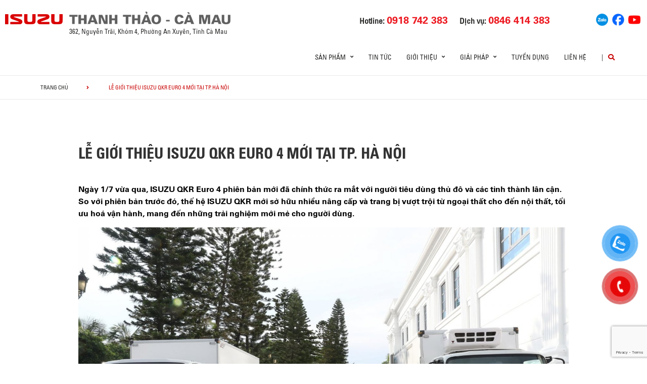

--- FILE ---
content_type: text/html; charset=UTF-8
request_url: https://isuzuthanhthao.com/news/xe-tai/tin-tuc/le-gioi-thieu-isuzu-qkr-euro-4-moi-tai-tp-ha-noi/
body_size: 17966
content:
<!DOCTYPE html>
<html lang="vi" class="no-js">

<head>
	<meta charset="UTF-8">
	<meta name="viewport" content="width=device-width, initial-scale=1.0, maximum-scale=1.0, user-scalable=0" />
	<link rel="profile" href="http://gmpg.org/xfn/11">
	<meta name="google-site-verification" content="ZHij-Ob98_S3QwLIAcklRAeFJW4q_zI5x1aiuNm7J_k">
	<meta name="google-site-verification" content="flBzLdSVARp3pesKAEslESz084S0JGxWpqrHT6pv5j4">
	<meta name="keywords" content="Isuzu, Xe tải Isuzu, Isuzu Thanh Thảo">
	<meta name="description" content="Đại lý cấp 1 của Isuzu Việt Nam, cơ sở đóng thùng hơn 30 năm kinh nghiệm nổi tiếng tại thị trường Miền Tây.
Hotline: 0918.742.383">
	<title>Xe tải Isuzu Thanh Thảo - Isuzu Cà Mau</title>
	<script> var ajaxurl = 'https://isuzuthanhthao.com/wp-admin/admin-ajax.php'; </script><meta name='robots' content='index, follow, max-image-preview:large, max-snippet:-1, max-video-preview:-1' />

	<!-- This site is optimized with the Yoast SEO plugin v19.10 - https://yoast.com/wordpress/plugins/seo/ -->
	<title>LỄ GIỚI THIỆU ISUZU QKR EURO 4 MỚI TẠI TP. HÀ NỘI | Xe tải Isuzu Thanh Thảo - Isuzu Cà Mau</title>
	<link rel="canonical" href="https://isuzuthanhthao.com/news/xe-tai/tin-tuc/le-gioi-thieu-isuzu-qkr-euro-4-moi-tai-tp-ha-noi/" />
	<meta property="og:locale" content="vi_VN" />
	<meta property="og:locale:alternate" content="en_US" />
	<meta property="og:type" content="article" />
	<meta property="og:title" content="LỄ GIỚI THIỆU ISUZU QKR EURO 4 MỚI TẠI TP. HÀ NỘI | Xe tải Isuzu Thanh Thảo - Isuzu Cà Mau" />
	<meta property="og:description" content="Ngày 1/7 vừa qua, ISUZU QKR Euro 4 phiên bản mới đã chính thức ra mắt với người tiêu dùng thủ đô và các tỉnh thành lân cận. So với phiên bản trước đó, thế hệ ISUZU QKR mới sở hữu nhiều nâng cấp và trang bị vượt trội từ ngoại thất cho đến nội [&hellip;]" />
	<meta property="og:url" content="https://isuzuthanhthao.com/news/xe-tai/tin-tuc/le-gioi-thieu-isuzu-qkr-euro-4-moi-tai-tp-ha-noi/" />
	<meta property="og:site_name" content="Xe tải Isuzu Thanh Thảo - Isuzu Cà Mau" />
	<meta property="article:modified_time" content="2022-07-22T20:14:27+00:00" />
	<meta property="og:image" content="https://isuzuthanhthao.com/wp-content/uploads/2022/07/HUNG7222-min-1600x1067-1.jpg" />
	<meta property="og:image:width" content="1600" />
	<meta property="og:image:height" content="1067" />
	<meta property="og:image:type" content="image/jpeg" />
	<meta name="twitter:card" content="summary_large_image" />
	<meta name="twitter:label1" content="Ước tính thời gian đọc" />
	<meta name="twitter:data1" content="3 phút" />
	<script type="application/ld+json" class="yoast-schema-graph">{"@context":"https://schema.org","@graph":[{"@type":"WebPage","@id":"https://isuzuthanhthao.com/news/xe-tai/tin-tuc/le-gioi-thieu-isuzu-qkr-euro-4-moi-tai-tp-ha-noi/","url":"https://isuzuthanhthao.com/news/xe-tai/tin-tuc/le-gioi-thieu-isuzu-qkr-euro-4-moi-tai-tp-ha-noi/","name":"LỄ GIỚI THIỆU ISUZU QKR EURO 4 MỚI TẠI TP. HÀ NỘI | Xe tải Isuzu Thanh Thảo - Isuzu Cà Mau","isPartOf":{"@id":"https://isuzuthanhthao.com/#website"},"primaryImageOfPage":{"@id":"https://isuzuthanhthao.com/news/xe-tai/tin-tuc/le-gioi-thieu-isuzu-qkr-euro-4-moi-tai-tp-ha-noi/#primaryimage"},"image":{"@id":"https://isuzuthanhthao.com/news/xe-tai/tin-tuc/le-gioi-thieu-isuzu-qkr-euro-4-moi-tai-tp-ha-noi/#primaryimage"},"thumbnailUrl":"https://isuzuthanhthao.com/wp-content/uploads/2022/07/HUNG7222-min-1600x1067-1.jpg","datePublished":"2022-07-05T04:56:10+00:00","dateModified":"2022-07-22T20:14:27+00:00","breadcrumb":{"@id":"https://isuzuthanhthao.com/news/xe-tai/tin-tuc/le-gioi-thieu-isuzu-qkr-euro-4-moi-tai-tp-ha-noi/#breadcrumb"},"inLanguage":"vi","potentialAction":[{"@type":"ReadAction","target":["https://isuzuthanhthao.com/news/xe-tai/tin-tuc/le-gioi-thieu-isuzu-qkr-euro-4-moi-tai-tp-ha-noi/"]}]},{"@type":"ImageObject","inLanguage":"vi","@id":"https://isuzuthanhthao.com/news/xe-tai/tin-tuc/le-gioi-thieu-isuzu-qkr-euro-4-moi-tai-tp-ha-noi/#primaryimage","url":"https://isuzuthanhthao.com/wp-content/uploads/2022/07/HUNG7222-min-1600x1067-1.jpg","contentUrl":"https://isuzuthanhthao.com/wp-content/uploads/2022/07/HUNG7222-min-1600x1067-1.jpg","width":1600,"height":1067},{"@type":"BreadcrumbList","@id":"https://isuzuthanhthao.com/news/xe-tai/tin-tuc/le-gioi-thieu-isuzu-qkr-euro-4-moi-tai-tp-ha-noi/#breadcrumb","itemListElement":[{"@type":"ListItem","position":1,"name":"Trang chủ","item":"https://isuzuthanhthao.com/"},{"@type":"ListItem","position":2,"name":"LỄ GIỚI THIỆU ISUZU QKR EURO 4 MỚI TẠI TP. HÀ NỘI"}]},{"@type":"WebSite","@id":"https://isuzuthanhthao.com/#website","url":"https://isuzuthanhthao.com/","name":"Xe tải Isuzu Thanh Thảo - Isuzu Cà Mau","description":"Cần mua xe tải, đến ngay Isuzu Thanh Thảo","potentialAction":[{"@type":"SearchAction","target":{"@type":"EntryPoint","urlTemplate":"https://isuzuthanhthao.com/?s={search_term_string}"},"query-input":"required name=search_term_string"}],"inLanguage":"vi"}]}</script>
	<!-- / Yoast SEO plugin. -->


<link rel="alternate" href="https://isuzuthanhthao.com/news/truck/news/the-launching-ceremony-of-new-isuzu-qkr-in-ha-noi/" hreflang="en" />
<link rel="alternate" href="https://isuzuthanhthao.com/news/xe-tai/tin-tuc/le-gioi-thieu-isuzu-qkr-euro-4-moi-tai-tp-ha-noi/" hreflang="vi" />
<link rel='dns-prefetch' href='//www.google.com' />
<link rel='dns-prefetch' href='//fonts.googleapis.com' />
<link rel='dns-prefetch' href='//use.fontawesome.com' />
<link rel='dns-prefetch' href='//code.jquery.com' />
<link rel="alternate" type="application/rss+xml" title="Dòng thông tin Xe tải Isuzu Thanh Thảo - Isuzu Cà Mau &raquo;" href="https://isuzuthanhthao.com/feed/" />
<link rel="alternate" type="application/rss+xml" title="Dòng phản hồi Xe tải Isuzu Thanh Thảo - Isuzu Cà Mau &raquo;" href="https://isuzuthanhthao.com/comments/feed/" />
<link rel='stylesheet' id='wp-block-library-css' href='https://isuzuthanhthao.com/wp-includes/css/dist/block-library/style.min.css?ver=6.1.1' type='text/css' media='all' />
<link rel='stylesheet' id='classic-theme-styles-css' href='https://isuzuthanhthao.com/wp-includes/css/classic-themes.min.css?ver=1' type='text/css' media='all' />
<style id='global-styles-inline-css' type='text/css'>
body{--wp--preset--color--black: #000000;--wp--preset--color--cyan-bluish-gray: #abb8c3;--wp--preset--color--white: #ffffff;--wp--preset--color--pale-pink: #f78da7;--wp--preset--color--vivid-red: #cf2e2e;--wp--preset--color--luminous-vivid-orange: #ff6900;--wp--preset--color--luminous-vivid-amber: #fcb900;--wp--preset--color--light-green-cyan: #7bdcb5;--wp--preset--color--vivid-green-cyan: #00d084;--wp--preset--color--pale-cyan-blue: #8ed1fc;--wp--preset--color--vivid-cyan-blue: #0693e3;--wp--preset--color--vivid-purple: #9b51e0;--wp--preset--gradient--vivid-cyan-blue-to-vivid-purple: linear-gradient(135deg,rgba(6,147,227,1) 0%,rgb(155,81,224) 100%);--wp--preset--gradient--light-green-cyan-to-vivid-green-cyan: linear-gradient(135deg,rgb(122,220,180) 0%,rgb(0,208,130) 100%);--wp--preset--gradient--luminous-vivid-amber-to-luminous-vivid-orange: linear-gradient(135deg,rgba(252,185,0,1) 0%,rgba(255,105,0,1) 100%);--wp--preset--gradient--luminous-vivid-orange-to-vivid-red: linear-gradient(135deg,rgba(255,105,0,1) 0%,rgb(207,46,46) 100%);--wp--preset--gradient--very-light-gray-to-cyan-bluish-gray: linear-gradient(135deg,rgb(238,238,238) 0%,rgb(169,184,195) 100%);--wp--preset--gradient--cool-to-warm-spectrum: linear-gradient(135deg,rgb(74,234,220) 0%,rgb(151,120,209) 20%,rgb(207,42,186) 40%,rgb(238,44,130) 60%,rgb(251,105,98) 80%,rgb(254,248,76) 100%);--wp--preset--gradient--blush-light-purple: linear-gradient(135deg,rgb(255,206,236) 0%,rgb(152,150,240) 100%);--wp--preset--gradient--blush-bordeaux: linear-gradient(135deg,rgb(254,205,165) 0%,rgb(254,45,45) 50%,rgb(107,0,62) 100%);--wp--preset--gradient--luminous-dusk: linear-gradient(135deg,rgb(255,203,112) 0%,rgb(199,81,192) 50%,rgb(65,88,208) 100%);--wp--preset--gradient--pale-ocean: linear-gradient(135deg,rgb(255,245,203) 0%,rgb(182,227,212) 50%,rgb(51,167,181) 100%);--wp--preset--gradient--electric-grass: linear-gradient(135deg,rgb(202,248,128) 0%,rgb(113,206,126) 100%);--wp--preset--gradient--midnight: linear-gradient(135deg,rgb(2,3,129) 0%,rgb(40,116,252) 100%);--wp--preset--duotone--dark-grayscale: url('#wp-duotone-dark-grayscale');--wp--preset--duotone--grayscale: url('#wp-duotone-grayscale');--wp--preset--duotone--purple-yellow: url('#wp-duotone-purple-yellow');--wp--preset--duotone--blue-red: url('#wp-duotone-blue-red');--wp--preset--duotone--midnight: url('#wp-duotone-midnight');--wp--preset--duotone--magenta-yellow: url('#wp-duotone-magenta-yellow');--wp--preset--duotone--purple-green: url('#wp-duotone-purple-green');--wp--preset--duotone--blue-orange: url('#wp-duotone-blue-orange');--wp--preset--font-size--small: 13px;--wp--preset--font-size--medium: 20px;--wp--preset--font-size--large: 36px;--wp--preset--font-size--x-large: 42px;--wp--preset--spacing--20: 0.44rem;--wp--preset--spacing--30: 0.67rem;--wp--preset--spacing--40: 1rem;--wp--preset--spacing--50: 1.5rem;--wp--preset--spacing--60: 2.25rem;--wp--preset--spacing--70: 3.38rem;--wp--preset--spacing--80: 5.06rem;}:where(.is-layout-flex){gap: 0.5em;}body .is-layout-flow > .alignleft{float: left;margin-inline-start: 0;margin-inline-end: 2em;}body .is-layout-flow > .alignright{float: right;margin-inline-start: 2em;margin-inline-end: 0;}body .is-layout-flow > .aligncenter{margin-left: auto !important;margin-right: auto !important;}body .is-layout-constrained > .alignleft{float: left;margin-inline-start: 0;margin-inline-end: 2em;}body .is-layout-constrained > .alignright{float: right;margin-inline-start: 2em;margin-inline-end: 0;}body .is-layout-constrained > .aligncenter{margin-left: auto !important;margin-right: auto !important;}body .is-layout-constrained > :where(:not(.alignleft):not(.alignright):not(.alignfull)){max-width: var(--wp--style--global--content-size);margin-left: auto !important;margin-right: auto !important;}body .is-layout-constrained > .alignwide{max-width: var(--wp--style--global--wide-size);}body .is-layout-flex{display: flex;}body .is-layout-flex{flex-wrap: wrap;align-items: center;}body .is-layout-flex > *{margin: 0;}:where(.wp-block-columns.is-layout-flex){gap: 2em;}.has-black-color{color: var(--wp--preset--color--black) !important;}.has-cyan-bluish-gray-color{color: var(--wp--preset--color--cyan-bluish-gray) !important;}.has-white-color{color: var(--wp--preset--color--white) !important;}.has-pale-pink-color{color: var(--wp--preset--color--pale-pink) !important;}.has-vivid-red-color{color: var(--wp--preset--color--vivid-red) !important;}.has-luminous-vivid-orange-color{color: var(--wp--preset--color--luminous-vivid-orange) !important;}.has-luminous-vivid-amber-color{color: var(--wp--preset--color--luminous-vivid-amber) !important;}.has-light-green-cyan-color{color: var(--wp--preset--color--light-green-cyan) !important;}.has-vivid-green-cyan-color{color: var(--wp--preset--color--vivid-green-cyan) !important;}.has-pale-cyan-blue-color{color: var(--wp--preset--color--pale-cyan-blue) !important;}.has-vivid-cyan-blue-color{color: var(--wp--preset--color--vivid-cyan-blue) !important;}.has-vivid-purple-color{color: var(--wp--preset--color--vivid-purple) !important;}.has-black-background-color{background-color: var(--wp--preset--color--black) !important;}.has-cyan-bluish-gray-background-color{background-color: var(--wp--preset--color--cyan-bluish-gray) !important;}.has-white-background-color{background-color: var(--wp--preset--color--white) !important;}.has-pale-pink-background-color{background-color: var(--wp--preset--color--pale-pink) !important;}.has-vivid-red-background-color{background-color: var(--wp--preset--color--vivid-red) !important;}.has-luminous-vivid-orange-background-color{background-color: var(--wp--preset--color--luminous-vivid-orange) !important;}.has-luminous-vivid-amber-background-color{background-color: var(--wp--preset--color--luminous-vivid-amber) !important;}.has-light-green-cyan-background-color{background-color: var(--wp--preset--color--light-green-cyan) !important;}.has-vivid-green-cyan-background-color{background-color: var(--wp--preset--color--vivid-green-cyan) !important;}.has-pale-cyan-blue-background-color{background-color: var(--wp--preset--color--pale-cyan-blue) !important;}.has-vivid-cyan-blue-background-color{background-color: var(--wp--preset--color--vivid-cyan-blue) !important;}.has-vivid-purple-background-color{background-color: var(--wp--preset--color--vivid-purple) !important;}.has-black-border-color{border-color: var(--wp--preset--color--black) !important;}.has-cyan-bluish-gray-border-color{border-color: var(--wp--preset--color--cyan-bluish-gray) !important;}.has-white-border-color{border-color: var(--wp--preset--color--white) !important;}.has-pale-pink-border-color{border-color: var(--wp--preset--color--pale-pink) !important;}.has-vivid-red-border-color{border-color: var(--wp--preset--color--vivid-red) !important;}.has-luminous-vivid-orange-border-color{border-color: var(--wp--preset--color--luminous-vivid-orange) !important;}.has-luminous-vivid-amber-border-color{border-color: var(--wp--preset--color--luminous-vivid-amber) !important;}.has-light-green-cyan-border-color{border-color: var(--wp--preset--color--light-green-cyan) !important;}.has-vivid-green-cyan-border-color{border-color: var(--wp--preset--color--vivid-green-cyan) !important;}.has-pale-cyan-blue-border-color{border-color: var(--wp--preset--color--pale-cyan-blue) !important;}.has-vivid-cyan-blue-border-color{border-color: var(--wp--preset--color--vivid-cyan-blue) !important;}.has-vivid-purple-border-color{border-color: var(--wp--preset--color--vivid-purple) !important;}.has-vivid-cyan-blue-to-vivid-purple-gradient-background{background: var(--wp--preset--gradient--vivid-cyan-blue-to-vivid-purple) !important;}.has-light-green-cyan-to-vivid-green-cyan-gradient-background{background: var(--wp--preset--gradient--light-green-cyan-to-vivid-green-cyan) !important;}.has-luminous-vivid-amber-to-luminous-vivid-orange-gradient-background{background: var(--wp--preset--gradient--luminous-vivid-amber-to-luminous-vivid-orange) !important;}.has-luminous-vivid-orange-to-vivid-red-gradient-background{background: var(--wp--preset--gradient--luminous-vivid-orange-to-vivid-red) !important;}.has-very-light-gray-to-cyan-bluish-gray-gradient-background{background: var(--wp--preset--gradient--very-light-gray-to-cyan-bluish-gray) !important;}.has-cool-to-warm-spectrum-gradient-background{background: var(--wp--preset--gradient--cool-to-warm-spectrum) !important;}.has-blush-light-purple-gradient-background{background: var(--wp--preset--gradient--blush-light-purple) !important;}.has-blush-bordeaux-gradient-background{background: var(--wp--preset--gradient--blush-bordeaux) !important;}.has-luminous-dusk-gradient-background{background: var(--wp--preset--gradient--luminous-dusk) !important;}.has-pale-ocean-gradient-background{background: var(--wp--preset--gradient--pale-ocean) !important;}.has-electric-grass-gradient-background{background: var(--wp--preset--gradient--electric-grass) !important;}.has-midnight-gradient-background{background: var(--wp--preset--gradient--midnight) !important;}.has-small-font-size{font-size: var(--wp--preset--font-size--small) !important;}.has-medium-font-size{font-size: var(--wp--preset--font-size--medium) !important;}.has-large-font-size{font-size: var(--wp--preset--font-size--large) !important;}.has-x-large-font-size{font-size: var(--wp--preset--font-size--x-large) !important;}
.wp-block-navigation a:where(:not(.wp-element-button)){color: inherit;}
:where(.wp-block-columns.is-layout-flex){gap: 2em;}
.wp-block-pullquote{font-size: 1.5em;line-height: 1.6;}
</style>
<link rel='stylesheet' id='contact-form-7-css' href='https://isuzuthanhthao.com/wp-content/plugins/contact-form-7/includes/css/styles.css?ver=5.6.4' type='text/css' media='all' />
<link rel='stylesheet' id='ms_front_css-css' href='https://isuzuthanhthao.com/wp-content/plugins/maytech_sync/assets/css/ms_front_style.css?rand=435&#038;ver=1.4.1' type='text/css' media='all' />
<link rel='stylesheet' id='pzf-style-css' href='https://isuzuthanhthao.com/wp-content/plugins/button-contact-vr/css/style.css?ver=6.1.1' type='text/css' media='all' />
<link rel='stylesheet' id='ionicons-style-css' href='https://isuzuthanhthao.com/wp-content/plugins/alike/assets/dist/css//ionicons.css?ver=6.1.1' type='text/css' media='all' />
<link rel='stylesheet' id='ra-style-css' href='https://isuzuthanhthao.com/wp-content/plugins/alike/assets/dist/css//style.css?ver=6.1.1' type='text/css' media='all' />
<link rel='stylesheet' id='font-montserrat-css' href='https://fonts.googleapis.com/css?family=Montserrat%3A300%2C400%2C500%2C700%2C800%2C900&#038;subset=latin-ext%2Cvietnamese&#038;ver=6.1.1' type='text/css' media='all' />
<link rel='stylesheet' id='font-awesome-css' href='https://use.fontawesome.com/releases/v5.8.2/css/all.css?ver=6.1.1' type='text/css' media='all' />
<link rel='stylesheet' id='owl-css' href='https://isuzuthanhthao.com/assets/libs/owl-carousel/assets/owl.carousel.min.css?ver=6.1.1' type='text/css' media='all' />
<link rel='stylesheet' id='fancybox-css' href='https://isuzuthanhthao.com/assets/libs/jquery-fancybox/jquery.fancybox.min.css?ver=6.1.1' type='text/css' media='all' />
<link rel='stylesheet' id='jquery-ui-css' href='//code.jquery.com/ui/1.12.1/themes/base/jquery-ui.css?ver=20260123015302' type='text/css' media='all' />
<link rel='stylesheet' id='theme-css' href='https://isuzuthanhthao.com/assets/css/theme-general.css?ver=20260123015302' type='text/css' media='all' />
<link rel='stylesheet' id='theme-maintaince-css' href='https://isuzuthanhthao.com/assets/css/theme-general-maintaince.css?ver=20260123015302' type='text/css' media='all' />
<script type='text/javascript' src='https://isuzuthanhthao.com/wp-includes/js/jquery/jquery.min.js?ver=3.6.1' id='jquery-core-js'></script>
<script type='text/javascript' src='https://isuzuthanhthao.com/wp-includes/js/jquery/ui/core.min.js?ver=1.13.2' id='jquery-ui-core-js'></script>
<script type='text/javascript' src='https://isuzuthanhthao.com/wp-includes/js/jquery/ui/datepicker.min.js?ver=1.13.2' id='jquery-ui-datepicker-js'></script>
<script type='text/javascript' id='jquery-ui-datepicker-js-after'>
jQuery(function(jQuery){jQuery.datepicker.setDefaults({"closeText":"\u0110\u00f3ng","currentText":"H\u00f4m nay","monthNames":["Th\u00e1ng M\u1ed9t","Th\u00e1ng Hai","Th\u00e1ng Ba","Th\u00e1ng T\u01b0","Th\u00e1ng N\u0103m","Th\u00e1ng S\u00e1u","Th\u00e1ng B\u1ea3y","Th\u00e1ng T\u00e1m","Th\u00e1ng Ch\u00edn","Th\u00e1ng M\u01b0\u1eddi","Th\u00e1ng M\u01b0\u1eddi M\u1ed9t","Th\u00e1ng M\u01b0\u1eddi Hai"],"monthNamesShort":["Th1","Th2","Th3","Th4","Th5","Th6","Th7","Th8","Th9","Th10","Th11","Th12"],"nextText":"Ti\u1ebfp theo","prevText":"Quay v\u1ec1","dayNames":["Ch\u1ee7 Nh\u1eadt","Th\u1ee9 Hai","Th\u1ee9 Ba","Th\u1ee9 T\u01b0","Th\u1ee9 N\u0103m","Th\u1ee9 S\u00e1u","Th\u1ee9 B\u1ea3y"],"dayNamesShort":["CN","T2","T3","T4","T5","T6","T7"],"dayNamesMin":["C","H","B","T","N","S","B"],"dateFormat":"d MM, yy","firstDay":1,"isRTL":false});});
</script>
<script type='text/javascript' src='https://isuzuthanhthao.com/assets/libs/owl-carousel/owl.carousel.min.js?ver=6.1.1' id='owl-js'></script>
<script type='text/javascript' src='https://isuzuthanhthao.com/assets/libs/jquery-fancybox/jquery.fancybox.min.js?ver=6.1.1' id='fancybox-js'></script>
<link rel="https://api.w.org/" href="https://isuzuthanhthao.com/wp-json/" /><link rel="EditURI" type="application/rsd+xml" title="RSD" href="https://isuzuthanhthao.com/xmlrpc.php?rsd" />
<link rel="wlwmanifest" type="application/wlwmanifest+xml" href="https://isuzuthanhthao.com/wp-includes/wlwmanifest.xml" />
<meta name="generator" content="WordPress 6.1.1" />
<link rel='shortlink' href='https://isuzuthanhthao.com/?p=6809' />
<link rel="alternate" type="application/json+oembed" href="https://isuzuthanhthao.com/wp-json/oembed/1.0/embed?url=https%3A%2F%2Fisuzuthanhthao.com%2Fnews%2Fxe-tai%2Ftin-tuc%2Fle-gioi-thieu-isuzu-qkr-euro-4-moi-tai-tp-ha-noi%2F" />
<link rel="alternate" type="text/xml+oembed" href="https://isuzuthanhthao.com/wp-json/oembed/1.0/embed?url=https%3A%2F%2Fisuzuthanhthao.com%2Fnews%2Fxe-tai%2Ftin-tuc%2Fle-gioi-thieu-isuzu-qkr-euro-4-moi-tai-tp-ha-noi%2F&#038;format=xml" />
<script type="text/javascript">window.ccb_nonces = {"ccb_paypal":"21a50e28b3","ccb_stripe":"8b031ecb5b","ccb_contact_form":"03936e9177","ccb_woo_checkout":"51c1cca3e5","ccb_add_order":"c93aa0619b","ccb_orders":"0c7170d8b4","ccb_update_order":"805c561b93","ccb_send_quote":"ddb90f8e9d"};</script>

<style>
.news-type-73f5{
	color: #df3603;
}
.news-type-d6fd{
	color: #008ad5;
}
</style>


<link rel="icon" href="https://isuzuthanhthao.com/wp-content/uploads/2022/09/favicon.webp" sizes="32x32" />
<link rel="icon" href="https://isuzuthanhthao.com/wp-content/uploads/2022/09/favicon.webp" sizes="192x192" />
<link rel="apple-touch-icon" href="https://isuzuthanhthao.com/wp-content/uploads/2022/09/favicon.webp" />
<meta name="msapplication-TileImage" content="https://isuzuthanhthao.com/wp-content/uploads/2022/09/favicon.webp" />
		<style type="text/css" id="wp-custom-css">
			.wrap-bg.wrap-bg-pc.hidden-sp,
.wrap-bg.wrap-bg-sp.hidden-pc {
    height: max-content;
}

@media screen and (min-width: 751px) {
	.explorer-product .models .models-list li:nth-child(5) {
		margin-left: 50%;
	}
}		</style>
			<!-- HTML5 Shim and Respond.js IE8 support of HTML5 elements and media queries -->
	<!-- WARNING: Respond.js doesn't work if you view the page via file:// -->
	<!--[if lt IE 9]>
<script src='https://oss.maxcdn.com/libs/html5shiv/3.7.0/html5shiv.js'></script>
<script src='https://oss.maxcdn.com/libs/respond.js/1.4.2/respond.min.js'></script>
<![endif]-->
	<!-- Google Tag Manager -->
	<script>
		(function(w, d, s, l, i) {
			w[l] = w[l] || [];
			w[l].push({
				'gtm.start': new Date().getTime(),
				event: 'gtm.js'
			});
			var f = d.getElementsByTagName(s)[0],
				j = d.createElement(s),
				dl = l != 'dataLayer' ? '&l=' + l : '';
			j.async = true;
			j.src =
				'https://www.googletagmanager.com/gtm.js?id=' + i + dl;
			f.parentNode.insertBefore(j, f);
		})(window, document, 'script', 'dataLayer', 'GTM-PPV9R6D');
	</script>

	<!-- Event snippet for Call mobile conversion page
In your html page, add the snippet and call gtag_report_conversion when someone clicks on the chosen link or button. -->
	<script>
		function gtag_report_conversion(url) {
			var callback = function() {
				if (typeof(url) != 'undefined') {
					window.location = url;
				}
			};
			gtag('event', 'conversion', {
				'send_to': 'AW-10897659015/LqljCP7VvO0DEIeptMwo',
				'event_callback': callback
			});
			return false;
		}
	</script>
	<script type="text/javascript" async="" src="https://www.googletagmanager.com/gtag/js?id=G-6EW38BXYRF&amp;l=dataLayer&amp;cx=c"></script>
	<script type="text/javascript" async="" src="https://www.googleadservices.com/pagead/conversion_async.js"></script>
	<script async="" src="https://www.googletagmanager.com/gtag/js?id=AW-10897659015"></script>
	<script>
		window.dataLayer = window.dataLayer || [];

		function gtag() {
			dataLayer.push(arguments);
		}
		gtag('js', new Date());
		gtag('config', 'AW-10897659015');
	</script>
</head>

<body class="news-template-default single single-news postid-6809 theme_general_top">
	<div>
		<!-- Google Tag Manager (noscript) -->
		<!--<noscript><iframe src="https://www.googletagmanager.com/ns.html?id=GTM-TDJQ5WZ"
			height="0" width="0" style="display:none;visibility:hidden"></iframe></noscript>-->
		<!-- End Google Tag Manager (noscript) -->
	</div>
	<header class="main-header">
		<div class="mobile-header">
			<div class="mobile-logo">
				<a href="https://isuzuthanhthao.com" title="ISUZU THANH THẢO CÀ MAU">
					<img class="img-responsive" src="/assets/images/TT-CM.png" alt="isuzu thanh thao ca mau">
				</a>
			</div>
			<div class="nav_button">
				<div class="btn_toggle">
					<div class="menu-m clearfix">
						<span></span>
						<span></span>
						<span></span>
					</div>
				</div>
			</div>
			<div class="bar"></div>
		</div>

		<!-- begin MT info-menu -->
		<div class="topbar mt-col">
			<div class="row">
				<div class="mt-logo-isuzu" style="display: flex; align-items: center;">
					<a href="/" title="ISUZU THANH THẢO CÀ MAU">
						<img class="img-responsive" src="/assets/images/logo-isuzu.png" alt="isuzu thanh thao ca mau">
					</a>
				</div>
				<div class="mt-logo">
					<a href="/" title="ISUZU THANH THẢO CÀ MAU" style="display: block;margin-bottom: 5px;">
						<img class="img-responsive" src="/assets/images/logo-thanhthao-new.png" alt="isuzu thanh thao ca mau">
					</a>
				</div>
				<div class="mt-contact col-50">
					<ul class="contact-box hidden-xs">
						<li>
							Hotline:
							<a href="tel:0918742383"><strong>0918 742 383</strong></a>
						</li>
						<li>
							Dịch vụ:
							<a href="tel:0846414383"><strong>0846 414 383</strong></a>
						</li>
					</ul>
				</div>
				<div class="mt-social col-20">
					<ul class="social-box">
						<li>
							<a href="https://zalo.me/3799138258903644959" title="Zalo" target="_blank">
								<img src="/assets/images/socials/zalo.png" width="24px" alt="">
							</a>
						</li>
						<li>
							<a href="https://www.facebook.com/isuzuthanhthao" title="Facebook" target="_blank">
								<img src="/assets/images/socials/facebook.png" width="24px" alt="">
							</a>
						</li>
						<li>
							<a href="https://www.youtube.com/channel/UCz2hD-xuE9k9DCM_ujN8-Qw/featured" title="Youtube" target="_blank">
								<img src="/assets/images/socials/youtube.png" width="24px" alt="">
							</a>
						</li>
					</ul>
				</div>
			</div>
			<div class="row">
				<div class="mt-logo-isuzu"></div>
				<div class="mt-info col-30">
					<span>362, Nguyễn Trãi, Khóm 4, Phường An Xuyên, Tỉnh Cà Mau</span>
				</div>
			</div>
		</div>
		<!-- end MT info-menu -->


		<nav class="top-nav">
			<div class="logo"><a href="https://isuzuthanhthao.com" title="ISUZU"><img class="img-responsive" src="/assets/images/logo.png" alt="logo" style="
    display: none;"></a></div>
			<div class="cate clearfix"></div>

			<div class="switch-lang-sp hidden-pc">
				<div class="switch-lang">
					<a class="lang" href="https://isuzuthanhthao.com/news/truck/news/the-launching-ceremony-of-new-isuzu-qkr-in-ha-noi/" title="en">en</a><span class="per">/</span><a class="lang active" href="https://isuzuthanhthao.com/news/xe-tai/tin-tuc/le-gioi-thieu-isuzu-qkr-euro-4-moi-tai-tp-ha-noi/" title="vi">vi</a>				</div>
			</div>

			<!-- begin .main-menu -->
			<div class="main-menu main-menu-items clearfix"><ul id="menu-general-menu-top-tieng-viet" class="menu"><li id="menu-item-30622" class="menu-item menu-item-type-custom menu-item-object-custom menu-item-has-children menu-item-30622 has-child"><a href="#" class="link-depth-1">Sản phẩm</a>
<i class="fas fa-angle-right"></i><div class='sub-menu'><ul class="sub-menu-list">
	<li id="menu-item-30623" class="menu-item menu-item-type-custom menu-item-object-custom menu-item-30623"><a class="menu-item-image" href="/xetai-vn/" style="display:block;cursor:pointer;padding:0;margin:0;"><img src="https://isuzuthanhthao.com/wp-content/uploads/2025/11/truck_menu.png" alt="Xe tải" /></a><a href="/xetai-vn/" class="link-depth-2">Xe tải</a></li>
	<li id="menu-item-30624" class="menu-item menu-item-type-custom menu-item-object-custom menu-item-30624"><a class="menu-item-image" href="/lcv/tong-quan" style="display:block;cursor:pointer;padding:0;margin:0;"><img src="https://isuzuthanhthao.com/wp-content/uploads/2025/11/pickup_suv_menu.png" alt="Pickup / SUV" /></a><a href="/lcv/tong-quan" class="link-depth-2">Pickup / SUV</a></li>
</ul><div class="sub-menu-hint-link"><div class="sub-menu-hint-link-container"><a href="/brochures"><span class="sub-menu-hint-link-text">Download Catalogue</span><span class="sub-menu-hint-link-icon"><i class="fas fa-angle-right"></i></span></a></div></div></div>
</li>
<li id="menu-item-2336" class="menu-item menu-item-type-post_type menu-item-object-page menu-item-2336"><a href="https://isuzuthanhthao.com/tin-tuc/" class="link-depth-1">Tin tức</a></li>
<li id="menu-item-2209" class="menu-item menu-item-type-post_type menu-item-object-page menu-item-has-children menu-item-2209 has-child"><a href="https://isuzuthanhthao.com/gioi-thieu/" class="link-depth-1">Giới thiệu</a>
<i class="fas fa-angle-right"></i><div class='sub-menu'><ul class="sub-menu-list">
	<li id="menu-item-7628" class="menu-item menu-item-type-post_type menu-item-object-page menu-item-7628"><a class="menu-item-image" href="https://isuzuthanhthao.com/gioi-thieu-cong-ty/" style="display:block;cursor:pointer;padding:0;margin:0;"><img src="https://isuzuthanhthao.com/wp-content/uploads/2025/11/menu_hosocongty.png" alt="Giới thiệu công ty" /></a><a href="https://isuzuthanhthao.com/gioi-thieu-cong-ty/" class="link-depth-2">Giới thiệu công ty</a></li>
	<li class="menu-item menu-item-has-children sub-menu-item-custom">
		<ul class="sub-menu-custom">
			<li class="menu-item"><a href="/gioi-thieu/">Isuzu Việt Nam</a></li>
			<li class="menu-item"><a href="/gioi-thieu/isuzu/">Công nghệ</a></li>
			<li class="menu-item"><a href="https://www.isuzu.co.jp/world/index.html">Isuzu Toàn cầu</a></li>
		</ul>
	</li>
</ul><div class="sub-menu-hint-link"><div class="sub-menu-hint-link-container"><a href="/gioi-thieu/"><span class="sub-menu-hint-link-text">Giới thiệu về ISUZU Việt Nam</span><span class="sub-menu-hint-link-icon"><i class="fas fa-angle-right"></i></span></a></div></div></div>
</li>
<li id="menu-item-10676" class="menu-item menu-item-type-custom menu-item-object-custom menu-item-has-children menu-item-10676 has-child"><a href="#" class="link-depth-1">Giải pháp</a>
<i class="fas fa-angle-right"></i><div class='sub-menu'><ul class="sub-menu-list">
	<li id="menu-item-10677" class="menu-item menu-item-type-custom menu-item-object-custom menu-item-10677"><a class="menu-item-image" href="/health-report/" style="display:block;cursor:pointer;padding:0;margin:0;"><img src="https://isuzuthanhthao.com/wp-content/uploads/2025/11/menu_healthreport.png" alt="Health Report" /></a><a href="/health-report/" class="link-depth-2">Health Report</a></li>
	<li id="menu-item-4062" class="menu-item menu-item-type-post_type menu-item-object-page menu-item-4062"><a class="menu-item-image" href="https://isuzuthanhthao.com/isuzu-care/" style="display:block;cursor:pointer;padding:0;margin:0;"><img src="https://isuzuthanhthao.com/wp-content/uploads/2025/11/menu_isuzucare.png" alt="ISUZU Care" /></a><a href="https://isuzuthanhthao.com/isuzu-care/" class="link-depth-2">ISUZU Care</a></li>
</ul><div class="sub-menu-hint-link"><div class="sub-menu-hint-link-container"><a href="/isuzu-care"><span class="sub-menu-hint-link-text">Tải ngay ứng dụng ISUZU Care</span><span class="sub-menu-hint-link-icon"><i class="fas fa-angle-right"></i></span></a></div></div></div>
</li>
<li id="menu-item-7642" class="menu-item menu-item-type-post_type menu-item-object-page menu-item-7642"><a href="https://isuzuthanhthao.com/co-hoi-nghe-nghiep/" class="link-depth-1">Tuyển dụng</a></li>
<li id="menu-item-2212" class="menu-item menu-item-type-post_type menu-item-object-page menu-item-2212"><a href="https://isuzuthanhthao.com/lien-he/" class="link-depth-1">Liên hệ</a></li>
</ul></div>			<!-- end .main-menu -->

			<div class="main-menu main-menu-line clearfix hidden-sp" style="line-height: 38px">|</div>
			<div class="main-menu main-menu-other clearfix">
				<div class="search">
					<button class="btn-search" type="button"><i class="fas fa-search"></i></button>
					<div class="search-wrap">
						<form method="get" action="https://isuzuthanhthao.com">
							<input type="hidden" name="type" value="general">
							<input type="search" name="s" placeholder="Tìm kiếm"><button type="submit" title="Tìm kiếm"><i class="fas fa-angle-right"></i></button>
						</form>
					</div>
				</div>

				<div class="switch-lang hidden-sp">
					<a class="lang" href="https://isuzuthanhthao.com/news/truck/news/the-launching-ceremony-of-new-isuzu-qkr-in-ha-noi/" title="en">en</a><span class="per">/</span><a class="lang active" href="https://isuzuthanhthao.com/news/xe-tai/tin-tuc/le-gioi-thieu-isuzu-qkr-euro-4-moi-tai-tp-ha-noi/" title="vi">vi</a>				</div>
			</div>
		</nav>


	</header>

	
    

	

	

	

	<div class="breadcrumb">
		<div class="container">
			<ul class="list-bdc">
				<li class="bdc-item"><a href="https://isuzuthanhthao.com" title="Trang chủ">Trang chủ</a><i class="fas fa-angle-right"></i></li>
								<li class="bdc-item">
					 
					<span>LỄ GIỚI THIỆU ISUZU QKR EURO 4 MỚI TẠI TP. HÀ NỘI</span>
									</li>
							</ul>
		</div>
	</div>
	
	<div id="main">

		
		<div class="news-detail">
			<div class="container-1000">
				<h1 class="heading">LỄ GIỚI THIỆU ISUZU QKR EURO 4 MỚI TẠI TP. HÀ NỘI</h1>
				<div class="content">
					<p><span style="font-family: arial, helvetica, sans-serif; font-size: 16px; color: #000000;"><strong>Ngày 1/7 vừa qua, ISUZU QKR Euro 4 phiên bản mới đã chính thức ra mắt với người tiêu dùng thủ đô và các tỉnh thành lân cận. So với phiên bản trước đó, thế hệ ISUZU QKR mới sở hữu nhiều nâng cấp và trang bị vượt trội từ ngoại thất cho đến nội thất, tối ưu hoá vận hành, mang đến những trải nghiệm mới mẻ cho người dùng.</strong></span></p>
<p><img decoding="async" class="aligncenter wp-image-6810 size-full" src="https://isuzuthanhthao.com/wp-content/uploads/2022/07/HUNG7222-min-1600x1067-1.jpg" alt="" width="1600" height="1067" srcset="https://isuzuthanhthao.com/wp-content/uploads/2022/07/HUNG7222-min-1600x1067-1.jpg 1600w, https://isuzuthanhthao.com/wp-content/uploads/2022/07/HUNG7222-min-1600x1067-1-300x200.jpg 300w, https://isuzuthanhthao.com/wp-content/uploads/2022/07/HUNG7222-min-1600x1067-1-768x512.jpg 768w, https://isuzuthanhthao.com/wp-content/uploads/2022/07/HUNG7222-min-1600x1067-1-1536x1024.jpg 1536w" sizes="(max-width: 1600px) 100vw, 1600px" /></p>
<p><span style="font-family: arial, helvetica, sans-serif; font-size: 16px; color: #000000;">Tại buổi ra mắt, ISUZU Việt Nam đã giới thiệu những nâng cấp toàn diện từ ngoại thất cho đến trang bị nội thất của thế hệ xe tải nhẹ ISUZU QKR Euro 4 mới.</span></p>
<p><img decoding="async" loading="lazy" class="aligncenter wp-image-6811 size-full" src="https://isuzuthanhthao.com/wp-content/uploads/2022/07/HUNG7527-min-1600x1067-1.jpg" alt="" width="1600" height="1067" srcset="https://isuzuthanhthao.com/wp-content/uploads/2022/07/HUNG7527-min-1600x1067-1.jpg 1600w, https://isuzuthanhthao.com/wp-content/uploads/2022/07/HUNG7527-min-1600x1067-1-300x200.jpg 300w, https://isuzuthanhthao.com/wp-content/uploads/2022/07/HUNG7527-min-1600x1067-1-768x512.jpg 768w, https://isuzuthanhthao.com/wp-content/uploads/2022/07/HUNG7527-min-1600x1067-1-1536x1024.jpg 1536w" sizes="(max-width: 1600px) 100vw, 1600px" /></p>
<p><span style="font-family: arial, helvetica, sans-serif; font-size: 16px; color: #000000;">Thế hệ ISUZU QKR Euro 4 mới được kỳ vọng sẽ tiếp nối thành công mà phiên bản trước đã làm được với mục tiêu mang đến giải pháp vận tải chuyên nghiệp, hiệu quả tại thị trường Việt Nam.</span></p>
<p><img decoding="async" loading="lazy" class="aligncenter wp-image-6812 size-full" src="https://isuzuthanhthao.com/wp-content/uploads/2022/07/HUNG4575-min-1600x1067-1.jpg" alt="" width="1600" height="1067" srcset="https://isuzuthanhthao.com/wp-content/uploads/2022/07/HUNG4575-min-1600x1067-1.jpg 1600w, https://isuzuthanhthao.com/wp-content/uploads/2022/07/HUNG4575-min-1600x1067-1-300x200.jpg 300w, https://isuzuthanhthao.com/wp-content/uploads/2022/07/HUNG4575-min-1600x1067-1-768x512.jpg 768w, https://isuzuthanhthao.com/wp-content/uploads/2022/07/HUNG4575-min-1600x1067-1-1536x1024.jpg 1536w" sizes="(max-width: 1600px) 100vw, 1600px" /></p>
<p><span style="font-family: arial, helvetica, sans-serif; font-size: 16px; color: #000000;">Tại Lễ ra mắt, ông Kazuo Goda &#8211; Đại diện Isuzu Việt Nam cho biết: <strong><em>“ISUZU QKR Euro 4 phiên bản mới sẽ không chỉ mang lại sự hài lòng cho khách hàng mà còn đóng góp lâu dài cho doanh nghiệp và xã hội, đồng thời gửi lời cảm ơn tới Quý khách hàng đã đồng hành và ủng hộ ISUZU trong suốt hơn 25 năm hoạt động tại Việt Nam cũng như chặng đường sắp tới.</em></strong>”</span></p>
<p><img decoding="async" loading="lazy" class="aligncenter wp-image-6813 size-full" src="https://isuzuthanhthao.com/wp-content/uploads/2022/07/HUNG4594-min-1600x1067-1.jpg" alt="" width="1600" height="1067" srcset="https://isuzuthanhthao.com/wp-content/uploads/2022/07/HUNG4594-min-1600x1067-1.jpg 1600w, https://isuzuthanhthao.com/wp-content/uploads/2022/07/HUNG4594-min-1600x1067-1-300x200.jpg 300w, https://isuzuthanhthao.com/wp-content/uploads/2022/07/HUNG4594-min-1600x1067-1-768x512.jpg 768w, https://isuzuthanhthao.com/wp-content/uploads/2022/07/HUNG4594-min-1600x1067-1-1536x1024.jpg 1536w" sizes="(max-width: 1600px) 100vw, 1600px" /></p>
<p><span style="font-family: arial, helvetica, sans-serif; font-size: 16px; color: #000000;">Bên cạnh sự kiện giới thiệu của ISUZU Việt Nam, hệ thống Đại lý ISUZU trên toàn quốc sẽ tổ chức chuỗi sự kiện ra mắt và lái thử từ ngày 10/7 – 10/8/2022.</span></p>
<p><span style="font-family: arial, helvetica, sans-serif; font-size: 16px; color: #000000;">Khách hàng có thể liên hệ đến Đại lý gần nhất để đăng ký tham gia trải nghiệm sản phẩm và nhận các phần quà hấp dẫn. Thông tin chi tiết về lịch trình sự kiện sẽ được cập nhật liên tục trên các trang thông tin chính thức của ISUZU Việt Nam và Đại lý.</span></p>
<p><strong><span style="font-family: arial, helvetica, sans-serif; font-size: 16px; color: #000000;">&#8212; ISUZU VIỆT NAM &#8212;</span></strong></p>
				</div><!-- end .content -->

					<div class="socials clearfix">
		<div class="social">
			<span>chia sẻ</span>
			<a class="social-item" href="http://www.facebook.com/sharer.php?u=https%3A%2F%2Fisuzuthanhthao.com%2Fnews%2Fxe-tai%2Ftin-tuc%2Fle-gioi-thieu-isuzu-qkr-euro-4-moi-tai-tp-ha-noi%2F" target="_blank" title="" style="color: #3d599b;"><i class="fab fa-facebook-f"></i></a>
			<a class="social-item" href="http://www.linkedin.com/shareArticle?mini=true&url=https%3A%2F%2Fisuzuthanhthao.com%2Fnews%2Fxe-tai%2Ftin-tuc%2Fle-gioi-thieu-isuzu-qkr-euro-4-moi-tai-tp-ha-noi%2F&title=LỄ GIỚI THIỆU ISUZU QKR EURO 4 MỚI TẠI TP. HÀ NỘI" target="_blank" title="" style="color: #529dd2;"><i class="fab fa-linkedin-in"></i></a>
			<a class="social-item" href="mailto:?subject=LỄ GIỚI THIỆU ISUZU QKR EURO 4 MỚI TẠI TP. HÀ NỘI&body=https%3A%2F%2Fisuzuthanhthao.com%2Fnews%2Fxe-tai%2Ftin-tuc%2Fle-gioi-thieu-isuzu-qkr-euro-4-moi-tai-tp-ha-noi%2F" target="_blank" title="" style="color: #929da5;"><i class="fas fa-envelope-open"></i></a>
		</div>
				<div class="news-date">5 Tháng Bảy, 2022</div>
			</div>
	
			</div>
		</div>

		
		<div class="news-related">
	<div class="container-1200">
		<div class="news-heading">tin tức liên quan</div>
		<div class="row-15">
						<div class="col-33">
				<div class="item">
	<div class="news-item">
		<a class="news-thumb" href="https://isuzuthanhthao.com/news/pickup-suv-vi/su-kien/su-kien-lai-thu-xe-chao-mung-tet-binh-ngo-2026%f0%9f%9a%9a/" title="SỰ KIỆN LÁI THỬ XE CHÀO MỪNG TẾT BÍNH NGỌ 2026🚚">
							<div class="wrapper-img" style="background-image:url(https://isuzuthanhthao.com/wp-content/uploads/2026/01/web-768x410.png)">
									<img class="img-responsive" src="https://isuzuthanhthao.com/assets/images/general/news-blank.png" alt="" />
					</div>
		</a>
		<div class="news-wrap">
			<div class="news-entry">
				<span class="news-date">21 Tháng Một, 2026</span> -
										<a class="news-cat news-type-73f5" href="https://isuzuthanhthao.com/tin-tuc/pickup-suv-vi/" title="PICKUP/SUV">PICKUP/SUV</a><span class="space">, </span>
							</div>
			<div class="news-content">
				<h4 class="news-title"><a href="https://isuzuthanhthao.com/news/pickup-suv-vi/su-kien/su-kien-lai-thu-xe-chao-mung-tet-binh-ngo-2026%f0%9f%9a%9a/" title="SỰ KIỆN LÁI THỬ XE CHÀO MỪNG TẾT BÍNH NGỌ 2026🚚">SỰ KIỆN LÁI THỬ XE CHÀO MỪNG TẾT BÍNH NGỌ 2026🚚</a></h4>
				<div class="news-line"></div>
				<div class="news-desc text-justify">
					  CUỐI TUẦN NÀY, MỜI BẠN ĐẾN TRẢI NGHIỆM ISUZU CÙNG THANH THẢO! Bạn&hellip;				</div>
									<p class="news-cat news-cat--border">
																				<a href="javascript:;" class="news-cat--button">Tin tức</a>
													<span>,</span>							<a href="javascript:;" class="news-cat--button">Sự kiện</a>
											</p>
											</div>
			<p class="news-link"><a href="https://isuzuthanhthao.com/news/pickup-suv-vi/su-kien/su-kien-lai-thu-xe-chao-mung-tet-binh-ngo-2026%f0%9f%9a%9a/" title="xem thêm">xem thêm <i class="fas fa-angle-right"></i></a></p>
		</div>
	</div>
</div>			</div><!-- end .col-33 -->
						<div class="col-33">
				<div class="item">
	<div class="news-item">
		<a class="news-thumb" href="https://isuzuthanhthao.com/news/xe-tai/su-kien/chuong-trinh-huan-luyen-bao-duong-kiem-tra-xe-hang-ngay-tai-ca-mau/" title="CHƯƠNG TRÌNH HUẤN LUYỆN BẢO DƯỠNG – KIỂM TRA XE HÀNG NGÀY TẠI CÀ MAU">
							<div class="wrapper-img" style="background-image:url(https://isuzuthanhthao.com/wp-content/uploads/2026/01/1-768x576.jpg)">
									<img class="img-responsive" src="https://isuzuthanhthao.com/assets/images/general/news-blank.png" alt="" />
					</div>
		</a>
		<div class="news-wrap">
			<div class="news-entry">
				<span class="news-date">19 Tháng Một, 2026</span> -
										<a class="news-cat news-type-d6fd" href="https://isuzuthanhthao.com/tin-tuc/xe-tai/" title="Trucks">Trucks</a><span class="space">, </span>
							</div>
			<div class="news-content">
				<h4 class="news-title"><a href="https://isuzuthanhthao.com/news/xe-tai/su-kien/chuong-trinh-huan-luyen-bao-duong-kiem-tra-xe-hang-ngay-tai-ca-mau/" title="CHƯƠNG TRÌNH HUẤN LUYỆN BẢO DƯỠNG – KIỂM TRA XE HÀNG NGÀY TẠI CÀ MAU">CHƯƠNG TRÌNH HUẤN LUYỆN BẢO DƯỠNG – KIỂM TRA XE HÀNG NGÀY TẠI CÀ MAU</a></h4>
				<div class="news-line"></div>
				<div class="news-desc text-justify">
					Ngày 18/01/2026, Isuzu Thanh Thảo tổ chức thành công chương trình huấn luyện Bảo&hellip;				</div>
									<p class="news-cat news-cat--border">
																				<a href="javascript:;" class="news-cat--button">Tin tức</a>
													<span>,</span>							<a href="javascript:;" class="news-cat--button">Sự kiện</a>
											</p>
											</div>
			<p class="news-link"><a href="https://isuzuthanhthao.com/news/xe-tai/su-kien/chuong-trinh-huan-luyen-bao-duong-kiem-tra-xe-hang-ngay-tai-ca-mau/" title="xem thêm">xem thêm <i class="fas fa-angle-right"></i></a></p>
		</div>
	</div>
</div>			</div><!-- end .col-33 -->
						<div class="col-33">
				<div class="item">
	<div class="news-item">
		<a class="news-thumb" href="https://isuzuthanhthao.com/news/pickup-suv-vi/tin-tuc/thu-moi-tham-gia-chuong-trinh-huan-luyen-bao-duong-kiem-tra-xe-hang-ngay/" title="THƯ MỜI THAM GIA CHƯƠNG TRÌNH HUẤN LUYỆN BẢO DƯỠNG &#038; KIỂM TRA XE HẰNG NGÀY">
							<div class="wrapper-img" style="background-image:url(https://isuzuthanhthao.com/wp-content/uploads/2026/01/12-768x412.png)">
									<img class="img-responsive" src="https://isuzuthanhthao.com/assets/images/general/news-blank.png" alt="" />
					</div>
		</a>
		<div class="news-wrap">
			<div class="news-entry">
				<span class="news-date">14 Tháng Một, 2026</span> -
										<a class="news-cat news-type-73f5" href="https://isuzuthanhthao.com/tin-tuc/pickup-suv-vi/" title="PICKUP/SUV">PICKUP/SUV</a><span class="space">, </span>
										<a class="news-cat news-type-d6fd" href="https://isuzuthanhthao.com/tin-tuc/xe-tai/" title="Trucks">Trucks</a><span class="space">, </span>
							</div>
			<div class="news-content">
				<h4 class="news-title"><a href="https://isuzuthanhthao.com/news/pickup-suv-vi/tin-tuc/thu-moi-tham-gia-chuong-trinh-huan-luyen-bao-duong-kiem-tra-xe-hang-ngay/" title="THƯ MỜI THAM GIA CHƯƠNG TRÌNH HUẤN LUYỆN BẢO DƯỠNG &#038; KIỂM TRA XE HẰNG NGÀY">THƯ MỜI THAM GIA CHƯƠNG TRÌNH HUẤN LUYỆN BẢO DƯỠNG &#038; KIỂM TRA XE HẰNG NGÀY</a></h4>
				<div class="news-line"></div>
				<div class="news-desc text-justify">
					Nhằm hỗ trợ Quý Khách Hàng sử dụng xe Isuzu hiệu quả – an&hellip;				</div>
									<p class="news-cat news-cat--border">
																				<a href="javascript:;" class="news-cat--button">Tin tức</a>
											</p>
											</div>
			<p class="news-link"><a href="https://isuzuthanhthao.com/news/pickup-suv-vi/tin-tuc/thu-moi-tham-gia-chuong-trinh-huan-luyen-bao-duong-kiem-tra-xe-hang-ngay/" title="xem thêm">xem thêm <i class="fas fa-angle-right"></i></a></p>
		</div>
	</div>
</div>			</div><!-- end .col-33 -->
					</div><!-- end .row-15 -->
	</div>
</div><!-- end .news-related -->

		

	</div><!-- end #main -->

	<div id="popup-registration" class="popup d-none">
	<div class="popup-content popup-registration">
		<div class="container">
			<span class="popup-close">close</span>
			<div class="content">
				<div class="popup-header">
					<h3 class="heading"><sup>đăng ký</sup>lái thử</h3>
				</div>
				<div role="form" class="wpcf7" id="wpcf7-f2469-o1" lang="en-US" dir="ltr">
<div class="screen-reader-response"><p role="status" aria-live="polite" aria-atomic="true"></p> <ul></ul></div>
<form action="/news/xe-tai/tin-tuc/le-gioi-thieu-isuzu-qkr-euro-4-moi-tai-tp-ha-noi/#wpcf7-f2469-o1" method="post" class="wpcf7-form init wpcf7-acceptance-as-validation" novalidate="novalidate" data-status="init">
<div style="display: none;">
<input type="hidden" name="_wpcf7" value="2469" />
<input type="hidden" name="_wpcf7_version" value="5.6.4" />
<input type="hidden" name="_wpcf7_locale" value="en_US" />
<input type="hidden" name="_wpcf7_unit_tag" value="wpcf7-f2469-o1" />
<input type="hidden" name="_wpcf7_container_post" value="0" />
<input type="hidden" name="_wpcf7_posted_data_hash" value="" />
<input type="hidden" name="_wpcf7_recaptcha_response" value="" />
</div>
<div class="form-top">
<div class="form-inline">
    <label class="required">Mẫu xe</label>
<div class="form-control select-control"><i class="fas fa-angle-down"></i><span class="wpcf7-form-control-wrap" data-name="menu-631"><select name="menu-631" class="wpcf7-form-control wpcf7-select wpcf7-validates-as-required" aria-required="true" aria-invalid="false"><option value=""></option><option value="optgroup-D-Max">optgroup-D-Max</option><option value="D-max LS 1.9 4x2 MT">D-max LS 1.9 4x2 MT</option><option value="D-max LS PRESTIGE 1.9 AT 4×2">D-max LS PRESTIGE 1.9 AT 4×2</option><option value="D-max LS PRESTIGE 1.9 MT 4×4">D-max LS PRESTIGE 1.9 MT 4×4</option><option value="D-max LS PRESTIGE 3.0 AT 4×4">D-max LS PRESTIGE 3.0 AT 4×4</option><option value="endoptgroup">endoptgroup</option><option value="optgroup-Mu-x">optgroup-Mu-x</option><option value="Mu-x B7 1.9 4×2 MT">Mu-x B7 1.9 4×2 MT</option><option value="Mu-x PRESTIGE 1.9 4×2 AT">Mu-x PRESTIGE 1.9 4×2 AT</option><option value="Mu-x PRESTIGE 3.0 4×4 AT">Mu-x PRESTIGE 3.0 4×4 AT</option><option value="endoptgroup">endoptgroup</option><option value="optgroup-F-Series">optgroup-F-Series</option><option value="FVZ34QE4 - Chassis">FVZ34QE4 - Chassis</option><option value="FVR34SE4 - Chassis">FVR34SE4 - Chassis</option><option value="FVR34QE4 - Chassis">FVR34QE4 - Chassis</option><option value="FVR34LE4 - Chassis">FVR34LE4 - Chassis</option><option value="FVR34SE4 - Canvas">FVR34SE4 - Canvas</option><option value="FVR34QE4 - Canvas">FVR34QE4 - Canvas</option><option value="FVM34W4 - Chassis">FVM34W4 - Chassis</option><option value="FVM34TE4 - Chassis">FVM34TE4 - Chassis</option><option value="FVM34W4 - Canvas">FVM34W4 - Canvas</option><option value="FVM34TE4 - Canvas">FVM34TE4 - Canvas</option><option value="FRR90NE4 - Chassis">FRR90NE4 - Chassis</option><option value="FRR90LE4 - Chassis">FRR90LE4 - Chassis</option><option value="FRR90HE4 - Chassis">FRR90HE4 - Chassis</option><option value="FRR90NE4 - Van">FRR90NE4 - Van</option><option value="FRR90NE4 - Canvas">FRR90NE4 - Canvas</option><option value="endoptgroup">endoptgroup</option><option value="optgroup-N-Series">optgroup-N-Series</option><option value="NQR75ME4 - Van">NQR75ME4 - Van</option><option value="NQR75ME4 - Chassis">NQR75ME4 - Chassis</option><option value="NQR75ME4 - Canvas">NQR75ME4 - Canvas</option><option value="NQR75LE4 - Van">NQR75LE4 - Van</option><option value="NQR75LE4 - Chassis">NQR75LE4 - Chassis</option><option value="NQR75LE4 - Canvas">NQR75LE4 - Canvas</option><option value="NPR85KE4 - Van">NPR85KE4 - Van</option><option value="NPR85KE4 - Chassis">NPR85KE4 - Chassis</option><option value="NPR85KE4 - Canvas">NPR85KE4 - Canvas</option><option value="NMR85HE4 - Van">NMR85HE4 - Van</option><option value="NMR85HE4 - Chassis">NMR85HE4 - Chassis</option><option value="NMR85HE4 - Canvas">NMR85HE4 - Canvas</option><option value="endoptgroup">endoptgroup</option><option value="optgroup-Q-Series">optgroup-Q-Series</option><option value="QKR77HE4 - Van">QKR77HE4 - Van</option><option value="QKR77HE4 - Chassis">QKR77HE4 - Chassis</option><option value="QKR77HE4 - Canvas">QKR77HE4 - Canvas</option><option value="QKR77FE4 - Van">QKR77FE4 - Van</option><option value="QKR77FE4 - Chassis">QKR77FE4 - Chassis</option><option value="QKR77FE4 - Canvas">QKR77FE4 - Canvas</option><option value="endoptgroup">endoptgroup</option></select></span>
    </div>
<p><span class="error">* Vui lòng chọn mẫu xe</span>
  </div>
</div>
<div class="form-content row-15">
<div class="col-100">
<div class="form-group">
      <label  class="required">Họ Tên</label><span class="error">* Vui lòng nhập họ tên</span>
      <span class="wpcf7-form-control-wrap" data-name="fname"><input type="text" name="fname" value="" size="40" class="wpcf7-form-control wpcf7-text wpcf7-validates-as-required form-control text-control" aria-required="true" aria-invalid="false" /></span>
    </div>
</div>
<div class="col-100">
<div class="form-group">
      <label>Giới tính</label></p>
<div class="form-control radio-control">
<span class="wpcf7-form-control-wrap" data-name="gender"><span class="wpcf7-form-control wpcf7-radio"><span class="wpcf7-list-item first"><input type="radio" name="gender" value="Nam" checked="checked" /><span class="wpcf7-list-item-label">Nam</span></span><span class="wpcf7-list-item last"><input type="radio" name="gender" value="Nữ" /><span class="wpcf7-list-item-label">Nữ</span></span></span></span>
<label><input type="radio" name="gender" value="Nam"><span class="wrap-check"></span>Nam</label>
        <label><input type="radio" name="gender" value="Nữ"><span class="wrap-check"></span>Nữ</label>
      </div>
</div>
</div>
<div class="col-50">
<div class="form-group">
      <label>Thành Phố</label><span class="error">* Vui lòng chọn thành phố</span></p>
<div class="form-control select-control">
        <i class="fas fa-angle-down"></i>
      <span class="wpcf7-form-control-wrap" data-name="city"><select name="city" class="wpcf7-form-control wpcf7-select" aria-invalid="false"><option value=""></option><option value="Hà Nội">Hà Nội</option><option value="TP. Hồ Chí Minh">TP. Hồ Chí Minh</option><option value="An Giang">An Giang</option><option value="Bà Rịa - Vũng Tàu">Bà Rịa - Vũng Tàu</option><option value="Bắc Giang">Bắc Giang</option><option value="Bắc Kạn">Bắc Kạn</option><option value="Bạc Liêu">Bạc Liêu</option><option value="Bắc Ninh">Bắc Ninh</option><option value="Bến Tre">Bến Tre</option><option value="Bình Định">Bình Định</option><option value="Bình Dương">Bình Dương</option><option value="Bình Phước">Bình Phước</option><option value="Bình Thuận">Bình Thuận</option><option value="Cà Mau">Cà Mau</option><option value="Cao Bằng">Cao Bằng</option><option value="Đắk Lắk">Đắk Lắk</option><option value="Đắk Nông">Đắk Nông</option><option value="Điện Biên">Điện Biên</option><option value="Đồng Nai">Đồng Nai</option><option value="Đồng Tháp">Đồng Tháp</option><option value="Gia Lai">Gia Lai</option><option value="Hà Giang">Hà Giang</option><option value="Hà Nam">Hà Nam</option><option value="Hà Tĩnh">Hà Tĩnh</option><option value="Hải Dương">Hải Dương</option><option value="Hậu Giang">Hậu Giang</option><option value="Hòa Bình">Hòa Bình</option><option value="Hưng Yên">Hưng Yên</option><option value="Khánh Hòa">Khánh Hòa</option><option value="Kiên Giang">Kiên Giang</option><option value="Kon Tum">Kon Tum</option><option value="Lai Châu">Lai Châu</option><option value="Lâm Đồng">Lâm Đồng</option><option value="Lạng Sơn">Lạng Sơn</option><option value="Lào Cai">Lào Cai</option><option value="Long An">Long An</option><option value="Nam Định">Nam Định</option><option value="Nghệ An">Nghệ An</option><option value="Ninh Bình">Ninh Bình</option><option value="Ninh Thuận">Ninh Thuận</option><option value="Phú Thọ">Phú Thọ</option><option value="Quảng Bình">Quảng Bình</option><option value="Quảng Nam">Quảng Nam</option><option value="Quảng Ngãi">Quảng Ngãi</option><option value="Quảng Ninh">Quảng Ninh</option><option value="Quảng Trị">Quảng Trị</option><option value="Sóc Trăng">Sóc Trăng</option><option value="Sơn La">Sơn La</option><option value="Tây Ninh">Tây Ninh</option><option value="Thái Bình">Thái Bình</option><option value="Thái Nguyên">Thái Nguyên</option><option value="Thanh Hóa">Thanh Hóa</option><option value="Thừa Thiên Huế">Thừa Thiên Huế</option><option value="Tiền Giang">Tiền Giang</option><option value="Trà Vinh">Trà Vinh</option><option value="Tuyên Quang">Tuyên Quang</option><option value="Vĩnh Long">Vĩnh Long</option><option value="Vĩnh Phúc">Vĩnh Phúc</option><option value="Yên Bái">Yên Bái</option><option value="Phú Yên">Phú Yên</option><option value="Cần Thơ">Cần Thơ</option><option value="Đà Nẵng">Đà Nẵng</option><option value="Hải Phòng">Hải Phòng</option></select></span>
    </div>
</div>
</div>
<div class="col-50">
<div class="form-group">
      <label>Quốc Gia</label></p>
<div class="form-control select-control">
        <i class="fas fa-angle-down"></i>
        <span class="wpcf7-form-control-wrap" data-name="country"><select name="country" class="wpcf7-form-control wpcf7-select" aria-invalid="false"><option value="Viet Nam">Viet Nam</option><option value="Nhật Bản">Nhật Bản</option></select></span>
      </div>
</div>
</div>
<div class="col-50">
<div class="form-group">
      <label>email</label><span class="error">* Vui lòng nhập email</span>
      <span class="wpcf7-form-control-wrap" data-name="email"><input type="email" name="email" value="" size="40" class="wpcf7-form-control wpcf7-text wpcf7-email wpcf7-validates-as-email form-control text-control" aria-invalid="false" /></span>
    </div>
</div>
<div class="col-50">
<div class="form-group">
      <label>Công ty</label><span class="error">* Vui lòng nhập công ty</span>
      <span class="wpcf7-form-control-wrap" data-name="company"><input type="text" name="company" value="" size="40" class="wpcf7-form-control wpcf7-text form-control text-control" aria-invalid="false" /></span>
    </div>
</div>
<div class="col-100">
<div class="form-group">
      <label>Địa chỉ</label><span class="error">* Vui lòng nhập địa chỉ</span>
      <span class="wpcf7-form-control-wrap" data-name="address"><input type="text" name="address" value="" size="40" class="wpcf7-form-control wpcf7-text form-control text-control" aria-invalid="false" /></span>
    </div>
</div>
<div class="col-50">
<div class="form-group">
      <label  class="required">Điện thoại</label><span class="error">* Vui lòng nhập số điện thoại</span>
      <span class="wpcf7-form-control-wrap" data-name="phone"><input type="tel" name="phone" value="" size="40" class="wpcf7-form-control wpcf7-text wpcf7-tel wpcf7-validates-as-required wpcf7-validates-as-tel form-control text-control" aria-required="true" aria-invalid="false" /></span>
    </div>
</div>
<div class="col-50">
<div class="form-group">
      <label>Loại xe sở hữu</label>
      <span class="wpcf7-form-control-wrap" data-name="owned_vehicle"><input type="text" name="owned_vehicle" value="" size="40" class="wpcf7-form-control wpcf7-text form-control text-control" aria-invalid="false" /></span>
    </div>
</div>
</div>
<p><!-- end row-15 --></p>
<div class="form-group">
      <span class="wpcf7-form-control-wrap" data-name="accept-this-2"><span class="wpcf7-form-control wpcf7-acceptance"><span class="wpcf7-list-item"><label><input type="checkbox" name="accept-this-2" value="1" aria-invalid="false" /><span class="wpcf7-list-item-label">Tôi đồng ý đăng ký nhận thông tin quảng cáo, giới thiệu sản phẩm, và các thông tin có tính thương mại khác</span></label></span></span></span>
      <span class="wpcf7-form-control-wrap" data-name="accept-this-1"><span class="wpcf7-form-control wpcf7-acceptance"><span class="wpcf7-list-item"><label><input type="checkbox" name="accept-this-1" value="1" aria-invalid="false" /><span class="wpcf7-list-item-label">Tôi đã hiểu rõ và đồng ý với <a href="https://isuzuthanhthao.com/chinh-sach-bao-mat/" target="_blank">Chính sách Bảo Mật</a> của Isuzu Thanh Thảo</span></label></span></span></span>
<span class="error">*Vui lòng chấp nhận điều khoản này</span></p>
<p><i>*Chú ý: Quý khách vui lòng mang theo bằng lái xe ô tô khi đến tham gia lái thử.</i></p>
</div>
<div class="form-bottom">
  <button class="ui-btn btn-reset" type="reset"><span>Hủy</span></button>
  <input type="submit" value="Gửi" class="wpcf7-form-control has-spinner wpcf7-submit ui-btn btn-submit" />
</div>
<div class="wpcf7-response-output" aria-hidden="true"></div></form></div>			</div>
		</div>
	</div>
</div>
<div id="popup-thankyou" class="popup d-none">
	<div class="popup-content thank-you-popup">
		<div class="container">
			<span class="popup-close">close</span>
			<div class="content">
				<img src="/assets/images/icon/icon-thankyou.jpg" alt="">
								<div class="popup-header">
					<h3 class="heading">THÀNH CÔNG</h3>
				</div>
				<p>Cám ơn thông tin của ban! </p>
				<p>Chúng tôi đã nhận được và sẽ phản hồi trong thời gian sớm nhất!</p>
						</div>
		</div>
	</div>
		
	</div>	<div id="popup-enquiry" class="popup d-none">
	<div class="popup-content popup-enquiry">
		<div class="container">
			<span class="popup-close">close</span>
			<div class="content">
				<div class="popup-header">
					<h3 class="heading"><sup>gửi</sup>yêu cầu</h3>
				</div>
				<div role="form" class="wpcf7" id="wpcf7-f2128-o2" lang="en-US" dir="ltr">
<div class="screen-reader-response"><p role="status" aria-live="polite" aria-atomic="true"></p> <ul></ul></div>
<form action="/news/xe-tai/tin-tuc/le-gioi-thieu-isuzu-qkr-euro-4-moi-tai-tp-ha-noi/#wpcf7-f2128-o2" method="post" class="wpcf7-form init wpcf7-acceptance-as-validation" novalidate="novalidate" data-status="init">
<div style="display: none;">
<input type="hidden" name="_wpcf7" value="2128" />
<input type="hidden" name="_wpcf7_version" value="5.6.4" />
<input type="hidden" name="_wpcf7_locale" value="en_US" />
<input type="hidden" name="_wpcf7_unit_tag" value="wpcf7-f2128-o2" />
<input type="hidden" name="_wpcf7_container_post" value="0" />
<input type="hidden" name="_wpcf7_posted_data_hash" value="" />
<input type="hidden" name="_wpcf7_recaptcha_response" value="" />
</div>
<div class="form-content row-15">
<div class="col-100">
<div class="form-group">
      <label class="required">Họ Tên</label><span class="error">* Vui lòng nhập tên của bạn</span>
      <span class="wpcf7-form-control-wrap" data-name="full-name"><input type="text" name="full-name" value="" size="40" class="wpcf7-form-control wpcf7-text wpcf7-validates-as-required form-control text-control" aria-required="true" aria-invalid="false" /></span>
    </div>
</div>
<div class="col-50">
<div class="form-group">
      <label class="required">email</label><span class="error">* Vui lòng nhập email của bạn</span>
      <span class="wpcf7-form-control-wrap" data-name="youremail"><input type="email" name="youremail" value="" size="40" class="wpcf7-form-control wpcf7-text wpcf7-email wpcf7-validates-as-required wpcf7-validates-as-email form-control text-control" aria-required="true" aria-invalid="false" /></span>
    </div>
</div>
<div class="col-50">
<div class="form-group">
      <label>Công ty</label>
      <span class="wpcf7-form-control-wrap" data-name="company"><input type="text" name="company" value="" size="40" class="wpcf7-form-control wpcf7-text form-control text-control" aria-invalid="false" /></span>
    </div>
</div>
<div class="col-100">
<div class="form-group">
      <label class="required">Địa chỉ</label><span class="error">* Vui lòng nhập địa chỉ của bạn</span>
      <span class="wpcf7-form-control-wrap" data-name="address"><input type="text" name="address" value="" size="40" class="wpcf7-form-control wpcf7-text wpcf7-validates-as-required form-control text-control" aria-required="true" aria-invalid="false" /></span>
    </div>
</div>
<div class="col-100">
<div class="form-group">
      <label class="required">Điện thoại</label><span class="error">* Vui lòng nhập số điện thoại của bạn</span>
      <span class="wpcf7-form-control-wrap" data-name="phone"><input type="tel" name="phone" value="" size="40" class="wpcf7-form-control wpcf7-text wpcf7-tel wpcf7-validates-as-required wpcf7-validates-as-tel form-control text-control" aria-required="true" aria-invalid="false" /></span>
    </div>
</div>
<div class="col-100">
<div class="form-group">
      <label class="required">Nội dung</label><span class="error">* Vui lòng nhập nội dung</span>
      <span class="wpcf7-form-control-wrap" data-name="content"><textarea name="content" cols="40" rows="10" class="wpcf7-form-control wpcf7-textarea wpcf7-validates-as-required form-control textarea-control" aria-required="true" aria-invalid="false"></textarea></span>
    </div>
</div>
</div>
<p><!-- end row-15 --></p>
<div class="form-group">
      <span class="wpcf7-form-control-wrap" data-name="accept-this-2"><span class="wpcf7-form-control wpcf7-acceptance"><span class="wpcf7-list-item"><label><input type="checkbox" name="accept-this-2" value="1" aria-invalid="false" /><span class="wpcf7-list-item-label">Tôi đồng ý đăng ký nhận thông tin quảng cáo, giới thiệu sản phẩm, và các thông tin có tính thương mại khác</span></label></span></span></span>
      <span class="wpcf7-form-control-wrap" data-name="accept-this-1"><span class="wpcf7-form-control wpcf7-acceptance"><span class="wpcf7-list-item"><label><input type="checkbox" name="accept-this-1" value="1" aria-invalid="false" /><span class="wpcf7-list-item-label">Tôi đã hiểu rõ và đồng ý với <a href="https://isuzuthanhthao.com/chinh-sach-bao-mat/" target="_blank">Chính sách Bảo Mật</a> của Isuzu Thanh Thảo</span></label></span></span></span>
<span class="error">*Vui lòng chấp nhận điều khoản này</span>
    </div>
<div class="form-bottom">
  <button class="ui-btn btn-reset" type="reset"><span>Hủy</span></button>
  <input type="submit" value="Gửi" class="wpcf7-form-control has-spinner wpcf7-submit ui-btn btn-submit" />
</div>
<div class="wpcf7-response-output" aria-hidden="true"></div></form></div>
			</div>
		</div>
	</div>
</div>
	
	
	

	
	<footer id="main-footer" class="main-footer" style="background-color:white;border-top: 1px solid #cbcaca;border-bottom: 1px solid #cbcaca;">
		<div class="footer-bottom">
			<div class="container-1300" style="padding: 10px 40px 10px 40px;">
				<!-- begin .nav-menu -->
				<div class="nav-menu"><ul id="menu-general-menu-footer-tieng-viet" class="menu"><li id="menu-item-2199" class="menu-item-main menu-item menu-item-type-custom menu-item-object-custom menu-item-has-children menu-item-2199"><a href="#">Sản phẩm</a>
<ul class="sub-menu">
	<li id="menu-item-18766" class="menu-item menu-item-type-post_type menu-item-object-page menu-item-18766"><a href="https://isuzuthanhthao.com/lcv/tong-quan">Ô Tô</a></li>
	<li id="menu-item-2200" class="menu-item menu-item-type-post_type menu-item-object-page menu-item-2200"><a href="https://isuzuthanhthao.com/xetai-vn/">Xe Tải</a></li>
</ul>
</li>
<li id="menu-item-2192" class="menu-item-main menu-item menu-item-type-custom menu-item-object-custom menu-item-has-children menu-item-2192"><a href="#">ISUZU THANH THẢO</a>
<ul class="sub-menu">
	<li id="menu-item-7629" class="menu-item menu-item-type-post_type menu-item-object-page menu-item-7629"><a href="https://isuzuthanhthao.com/gioi-thieu-cong-ty/">Giới thiệu</a></li>
	<li id="menu-item-18570" class="menu-item menu-item-type-post_type menu-item-object-page menu-item-18570"><a href="https://isuzuthanhthao.com/tin-tuc/">Tin tức</a></li>
	<li id="menu-item-18571" class="menu-item menu-item-type-post_type menu-item-object-page menu-item-18571"><a href="https://isuzuthanhthao.com/co-hoi-nghe-nghiep/">Cơ hội nghề nghiệp</a></li>
	<li id="menu-item-2196" class="menu-item menu-item-type-post_type menu-item-object-page menu-item-2196"><a href="https://isuzuthanhthao.com/lien-he/">Liên hệ</a></li>
</ul>
</li>
        <ul class="mt-social-app" style="display: flex; justify-content: space-evenly; width: 80%; padding: 0 0px 10px 0px;">
            <li class="mt-social-contact" style="width: 15%;text-transform: none;line-height: 24px;">
                <div class="mt-social-contact-item">
                    <h4 class="mt-footer-title" style="font-size:14px;">SNS Channels</h4>
                    <div class="mt-fb" style="line-height: 30px;">
                        <a href="https://zalo.me/3799138258903644959" target="_blank" rel="noopener">
                            <img src="/assets/images/zalo.png" style="width:24px;margin-right: 5px;" />
                        </a>
                        <a href="https://www.facebook.com/isuzuthanhthao" target="_blank" rel="noopener">
                            <img src="/assets/images/facebook.png" style="width:24px;margin-right: 5px;" />
                        </a>
                        <a href="https://www.youtube.com/channel/UCz2hD-xuE9k9DCM_ujN8-Qw/featured" target="_blank" rel="noopener">
                            <img src="/assets/images/youtube.png" style="width:24px;margin-right: 5px;" />
                        </a>
                    </div>
                </div>
            </li>
            <li class="mt-app-contact" style="width: 24%;text-transform: none;line-height: 24px;">
                <div class="mt-app-item">
                    <div class="app-item--center">
                        <h4 class="mt-footer-title" style="font-size:14px">Download Mobile App</h4>
                        <div class="detail">
                            <img src="/assets/images/app_qrcode.png" style="width: 200px;" /></a>
                        </div>
                    </div>
                </div>
            </li>
            <li class="mt-app-contact company-info" style="width: 60%;max-width: 810px;">
                <div class="mt-info">
                    <div class="col-33 truso-chinh">
                        <h2>thông tin công ty</h2>
                        <div class="company-info-body">
                            <p><span style="font-size: 12px; font-family: arial, helvetica, sans-serif;">CÔNG TY TNHH Ô TÔ THANH THẢO</span></p>
<p><span style="font-family: arial, helvetica, sans-serif; font-size: 12px;">Địa chỉ: 362 Nguyễn Trãi, Khóm 4, Phường An Xuyên, Tỉnh Cà Mau</span></p>
<p><span style="font-family: arial, helvetica, sans-serif; font-size: 12px;">Email: ttnlinh@isuzuthanhthao.com</span></p>
<p><span style="font-size: 12px; font-family: arial, helvetica, sans-serif;">Hotline: 0918 742 383<br />
Kinh doanh: 0904 49 12 49<br />
</span><span style="font-size: 12px; font-family: arial, helvetica, sans-serif;">Dịch vụ: 0843 414 38</span></p>
<p>&nbsp;</p>
                        </div>
                    </div>
                </div>
            </li>
        </ul>

</ul></div>
			</div>
		</div><!-- end .footer-bottom -->
		<!-- Global site tag (gtag.js) - Google Analytics -->
		<script async src="https://www.googletagmanager.com/gtag/js?id=AW-10897659015"></script>
		<script>
			window.dataLayer = window.dataLayer || [];

			function gtag() {
				dataLayer.push(arguments);
			}
			gtag('js', new Date());

			gtag('config', 'AW-10897659015');

			
			//gtag('config', '');
					</script>

		<script>
			var acc = document.getElementsByClassName("accordion");
			var i;

			for (i = 0; i < acc.length; i++) {
				acc[i].addEventListener("click", function() {
					this.classList.toggle("mt-active");
					var panel = this.nextElementSibling;
					if (panel.style.display === "block") {
						panel.style.display = "none";
					} else {
						panel.style.display = "block";
					}
				});
			}
		</script>

	</footer>

	<div class="copyright" style="padding: 10px 60px 10px 40px;font-weight:500;">
		<div class="row">
			<div class="col-33">
				<h4 class="title"><a href="https://isuzuthanhthao.com/chinh-sach-bao-mat/" title="">CHÍNH SÁCH BẢO MẬT</a></h4>
				<p>Số GCNDKDN: 2000460811 - Cấp lần đầu ngày: 28/08/2006</p>
				<p>Đăng ký bổ sung lần thứ 11 ngày: 20/12/2018</p>
			</div>
			<div class="col-33">
				<h4>&nbsp;</h4>
				<p>Cơ quan cấp: PHÒNG ĐKKD SỞ KẾ HOẠCH & ĐẦU TƯ TỈNH CÀ MAU</p>
				<p>Địa chỉ: SỐ 91 - 93, ĐƯỜNG LÝ THƯỜNG KIỆT, PHƯỜNG 5, TP.CÀ MAU, TỈNH CÀ MAU</p>
			</div>
			<div class="col-33">
				<h4>&nbsp;</h4>
				<p class="copy-bottom" style="text-transform: uppercase;">Đại lý isuzu Thanh Thảo. All rights reserved. © Copyright 2022</p>
			</div>


		</div>

	</div><!-- end .copyright -->

	    <script type="text/html" class="alike-list">
      <% if( _.isObject(items) ){ %>

        <% _.each(items, function(item,key,list){ %>
          <div class="alike-compare-widget-post">
            <div class="alike-compare-widget-post-remove">
              <span class="alike-compare-widget-post-remove-button" data-post-id="<%= item.postId %>">✕</span>
            </div>
            <div class="alike-compare-widget-post-image-wrapper" style="height: 112px; width: 112px;">
              <img class="alike-compare-widget-post-image" alt="<%= item.postTitle %>" src="<%= item.postThumb %>">
            </div>
            <div class="alike-compare-widget-post-title" title="<%= item.postTitle %>"><%= item.postTitle %></div>
          </div>

        <% }) %>

      <%  } %>
      <% if( _.isEmpty(items) ){ %>
        <div class="alike-widget-partials clearfix">No Items Selected.</div>
      <%  } %>
    </script>

    <script type="text/html" class="alike-mobile-list">
      <% if( _.isObject(items) ){ %>
        <% _.each(items, function(item,key,list){ %>
          <div class="alike-compare-item">
            <div class="alike-item-image-wrap">
              <img src="<%= item.postThumb %>" alt="<%= item.postTitle %>">
            </div>
            <div class="alike-item-content">
              <h3><%= item.postTitle %></h3>
            </div>
            <a href="#" class="alike-close-item" data-post-id="<%= item.postId %>">
              <i class="ion-close-round" data-post-id="<%= item.postId %>"></i>
            </a>
          </div>
        <% }) %>

      <%  } %>
      <% if( _.isEmpty(items) ){ %>
        <div class="alike-widget-partials clearfix">No Items Selected.</div>
      <%  } %>
    </script>

    <div class="alike-compare-area">
      <div id="alikeMobileDrawer" class="alike-mobile-drawer">
        <div class="alike-compare-list-wrapper">
          <div class="alike-compare-title">
            <h2>Your compare list</h2>
            <i class="alikeCloseDrawer ion-close-round"></i>
          </div>
          <div class="alike-compare-widget-mobile-content-load"></div>
        </div>
        <div class="alike-compare-action">
          <button class="btn-remove-all alike-btn-remove-all">
            Remove All
          </button>
          <a class="alike-btn-compare" href="#">
            Compare
          </a>
        </div>
      </div>
    </div>

    <div class="alike-compare-widget-wrapper">
      <div class="alike-compare-widget-main">
        <div class="alike-compare-widget-content alike-compare-widget-content-before-scale">
          <div class="alike-compare-widget-content-load" style=""></div>
          <div class="alike-compare-widget-post-remove-all">
            <div class="alike-compare-widget-post-remove-all-content">
              <span>REMOVE ALL</span>
            </div>
          </div>
        </div>
                <a class="alike-compare-widget-button" href="#">
          <span class="alike-compare-widget-button-text">COMPARE</span>
          <div class="alike-compare-widget-counter-wrapper">
            <span class="alike-compare-widget-counter">0</span>
          </div>
        </a>
      </div>
    </div>
    		<!-- if gom all in one show -->
				<div id="button-contact-vr" class="">
			<div id="gom-all-in-one"><!-- v3 -->
				<!-- contact form -->
								<!-- end contact form -->
				
				<!-- showroom -->
								<!-- end showroom -->

				<!-- contact -->
								<!-- end contact -->

				<!-- viber -->
								<!-- end viber -->

				<!-- zalo -->
								<div id="zalo-vr" class="button-contact">
					<div class="phone-vr">
						<div class="phone-vr-circle-fill"></div>
						<div class="phone-vr-img-circle">
							<a target="_blank" href="https://zalo.me/3799138258903644959">				
								<img src="https://isuzuthanhthao.com/wp-content/plugins/button-contact-vr/img/zalo.png" />
							</a>
						</div>
					</div>
					</div>
								<!-- end zalo -->

				<!-- whatsapp -->
								<!-- end whatsapp -->

				<!-- Phone -->
								<div id="phone-vr" class="button-contact">
					<div class="phone-vr">
						<div class="phone-vr-circle-fill"></div>
						<div class="phone-vr-img-circle">
							<a href="tel:0918742383">				
								<img src="https://isuzuthanhthao.com/wp-content/plugins/button-contact-vr/img/phone.png" />
							</a>
						</div>
					</div>
					</div>
					
								<!-- end phone -->
			</div><!-- end v3 class gom-all-in-one -->

			
		</div>
<!-- popup form -->
<div id="popup-form-contact-vr">
	<div class="bg-popup-vr"></div>
	<div class="content-popup-vr" id="loco-" style=" ">
		
		<div class="content-popup-div-vr">
									
		</div>	

		
		<div class="close-popup-vr">x</div>
	</div>
</div>

<!-- Add custom css and js -->
	<style type="text/css">
		#button-contact-vr {
    right: 8px !important;
}	</style>
	<script>
document.getElementById('phone-vr').addEventListener("click", function() {return gtag_report_conversion('tel:0918742383');});

function gtag_report_conversion(url) {
  var callback = function () {
    if (typeof(url) != 'undefined') {
      window.location = url;
    }
  };
  gtag('event', 'conversion', {
      'send_to': 'AW-10897659015/LqljCP7VvO0DEIeptMwo',
      'event_callback': callback
  });
  return false;
}
</script><!-- end Add custom css and js -->
<!-- popup showroom -->
<div id="popup-showroom-vr">
	<div class="bg-popup-vr"></div>
	<div class="content-popup-vr" id="loco-" style=" ">
		
		<div class="content-popup-div-vr">
						
		</div>	
		<div class="close-popup-vr">x</div>
	</div>
</div>

<script type="text/javascript">
	jQuery(document).ready(function($){
	    $('#all-in-one-vr').click(function(){
		    $('#button-contact-vr').toggleClass('active');
		})
	    $('#contact-form-vr').click(function(){
		    $('#popup-form-contact-vr').addClass('active');
		})
		$('div#popup-form-contact-vr .bg-popup-vr,div#popup-form-contact-vr .content-popup-vr .close-popup-vr').click(function(){
			$('#popup-form-contact-vr').removeClass('active');
		})
	    $('#contact-showroom').click(function(){
		    $('#popup-showroom-vr').addClass('active');
		})
		$('div#popup-showroom-vr .bg-popup-vr,.content-popup-vr .close-popup-vr').click(function(){
			$('#popup-showroom-vr').removeClass('active');
		})
	});
</script>
<!-- end popup form -->

			<!-- Facebook Messenger -->
							<!-- Load Facebook SDK for JavaScript -->
				<div id="fb-root"></div>
				<script>
				  window.fbAsyncInit = function() {
				    FB.init({
				      xfbml            : true,
				      version          : 'v3.3'
				    });
				  };

				  (function(d, s, id) {
				  var js, fjs = d.getElementsByTagName(s)[0];
				  if (d.getElementById(id)) return;
				  js = d.createElement(s); js.id = id;
				  js.src = 'https://connect.facebook.net/vi_VN/sdk/xfbml.customerchat.js';
				  fjs.parentNode.insertBefore(js, fjs);
				}(document, 'script', 'facebook-jssdk'));</script>

		<!-- Your customer chat code -->
		<div class="fb-customerchat"
		  attribution=setup_tool
		  page_id="463003187554279"
		  theme_color="#0084ff"
		  logged_in_greeting="Xin chào! Chúng tôi có thể giúp gì cho bạn?"
		  logged_out_greeting="Xin chào! Chúng tôi có thể giúp gì cho bạn?">
		</div>
			
		
					
									
		
				<!-- location left right -->
		<style>
			#button-contact-vr {right:0;}
			.phone-bar a {left: auto;right: 30px;padding: 8px 55px 7px 15px;}
			#button-contact-vr.active #gom-all-in-one .button-contact {margin-left: 100%;}
		</style>
			
				<!-- location bottom -->
		<style>
			#button-contact-vr {bottom: 15%;}
		</style>
			
		
		<script type='text/javascript' src='https://isuzuthanhthao.com/wp-content/plugins/contact-form-7/includes/swv/js/index.js?ver=5.6.4' id='swv-js'></script>
<script type='text/javascript' id='contact-form-7-js-extra'>
/* <![CDATA[ */
var wpcf7 = {"api":{"root":"https:\/\/isuzuthanhthao.com\/wp-json\/","namespace":"contact-form-7\/v1"},"cached":"1"};
/* ]]> */
</script>
<script type='text/javascript' src='https://isuzuthanhthao.com/wp-content/plugins/contact-form-7/includes/js/index.js?ver=5.6.4' id='contact-form-7-js'></script>
<script type='text/javascript' src='https://isuzuthanhthao.com/wp-content/plugins/maytech_sync/assets/js/ms_front_js.js?rand=95&#038;ver=1.4.1' id='ms_front_js-js'></script>
<script type='text/javascript' src='https://isuzuthanhthao.com/wp-includes/js/underscore.min.js?ver=1.13.4' id='underscore-js'></script>
<script type='text/javascript' src='https://isuzuthanhthao.com/wp-content/plugins/alike/assets/dist/library/jquery.mousewheel.min.js?ver=1' id='mousewheel-js'></script>
<script type='text/javascript' src='https://isuzuthanhthao.com/wp-content/plugins/alike/assets/dist/library/jquery.mCustomScrollbar.min.js?ver=1' id='mCustomScrollbar-js'></script>
<script type='text/javascript' id='alike_frontend-js-extra'>
/* <![CDATA[ */
var ALIKE = {"builder_nonce":"c990103672","ajaxurl":"https:\/\/isuzuthanhthao.com\/wp-admin\/admin-ajax.php","IMG":"https:\/\/isuzuthanhthao.com\/wp-content\/plugins\/alike\/assets\/dist\/img\/","max_compare":"4","LANG":{"YOU_CAN_COMPARE_MAXIMUM_BETWEEN_S_ITEMS":"You can compare maximum between 4 items."},"pageUrl":"https:\/\/isuzuthanhthao.com\/comparison-preview\/","CHECK_DEVICE":"no"};
/* ]]> */
</script>
<script type='text/javascript' src='https://isuzuthanhthao.com/wp-content/plugins/alike/assets/dist/js/alike_frontend_1224bf.js?ver=6.1.1' id='alike_frontend-js'></script>
<script type='text/javascript' src='https://www.google.com/recaptcha/api.js?render=6Lc-oVwiAAAAALjS00SGkWctnYOUXtYi-zPZ0Vyp&#038;ver=3.0' id='google-recaptcha-js'></script>
<script type='text/javascript' src='https://isuzuthanhthao.com/wp-includes/js/dist/vendor/regenerator-runtime.min.js?ver=0.13.9' id='regenerator-runtime-js'></script>
<script type='text/javascript' src='https://isuzuthanhthao.com/wp-includes/js/dist/vendor/wp-polyfill.min.js?ver=3.15.0' id='wp-polyfill-js'></script>
<script type='text/javascript' id='wpcf7-recaptcha-js-extra'>
/* <![CDATA[ */
var wpcf7_recaptcha = {"sitekey":"6Lc-oVwiAAAAALjS00SGkWctnYOUXtYi-zPZ0Vyp","actions":{"homepage":"homepage","contactform":"contactform"}};
/* ]]> */
</script>
<script type='text/javascript' src='https://isuzuthanhthao.com/wp-content/plugins/contact-form-7/modules/recaptcha/index.js?ver=5.6.4' id='wpcf7-recaptcha-js'></script>
<script type='text/javascript' src='https://isuzuthanhthao.com/assets/js/common.js?ver=20260123015302' id='scripts-js'></script>
<script type='text/javascript' src='https://isuzuthanhthao.com/assets/js/general/common-sp.js?ver=20260123015302' id='menu-sp-js'></script>
<script type='text/javascript'>
(function() {
				var expirationDate = new Date();
				expirationDate.setTime( expirationDate.getTime() + 31536000 * 1000 );
				document.cookie = "pll_language=vi; expires=" + expirationDate.toUTCString() + "; path=/; secure; SameSite=Lax";
			}());
</script>

	<!--<script src="https://uhchat.net/code.php?f=fda910"></script>-->

	</body>

	</html>
<!--
Performance optimized by W3 Total Cache. Learn more: https://www.boldgrid.com/w3-total-cache/


Served from: isuzuthanhthao.com @ 2026-01-23 01:53:02 by W3 Total Cache
-->

--- FILE ---
content_type: text/html; charset=utf-8
request_url: https://www.google.com/recaptcha/api2/anchor?ar=1&k=6Lc-oVwiAAAAALjS00SGkWctnYOUXtYi-zPZ0Vyp&co=aHR0cHM6Ly9pc3V6dXRoYW5odGhhby5jb206NDQz&hl=en&v=PoyoqOPhxBO7pBk68S4YbpHZ&size=invisible&anchor-ms=20000&execute-ms=30000&cb=etqewinf6t9n
body_size: 48620
content:
<!DOCTYPE HTML><html dir="ltr" lang="en"><head><meta http-equiv="Content-Type" content="text/html; charset=UTF-8">
<meta http-equiv="X-UA-Compatible" content="IE=edge">
<title>reCAPTCHA</title>
<style type="text/css">
/* cyrillic-ext */
@font-face {
  font-family: 'Roboto';
  font-style: normal;
  font-weight: 400;
  font-stretch: 100%;
  src: url(//fonts.gstatic.com/s/roboto/v48/KFO7CnqEu92Fr1ME7kSn66aGLdTylUAMa3GUBHMdazTgWw.woff2) format('woff2');
  unicode-range: U+0460-052F, U+1C80-1C8A, U+20B4, U+2DE0-2DFF, U+A640-A69F, U+FE2E-FE2F;
}
/* cyrillic */
@font-face {
  font-family: 'Roboto';
  font-style: normal;
  font-weight: 400;
  font-stretch: 100%;
  src: url(//fonts.gstatic.com/s/roboto/v48/KFO7CnqEu92Fr1ME7kSn66aGLdTylUAMa3iUBHMdazTgWw.woff2) format('woff2');
  unicode-range: U+0301, U+0400-045F, U+0490-0491, U+04B0-04B1, U+2116;
}
/* greek-ext */
@font-face {
  font-family: 'Roboto';
  font-style: normal;
  font-weight: 400;
  font-stretch: 100%;
  src: url(//fonts.gstatic.com/s/roboto/v48/KFO7CnqEu92Fr1ME7kSn66aGLdTylUAMa3CUBHMdazTgWw.woff2) format('woff2');
  unicode-range: U+1F00-1FFF;
}
/* greek */
@font-face {
  font-family: 'Roboto';
  font-style: normal;
  font-weight: 400;
  font-stretch: 100%;
  src: url(//fonts.gstatic.com/s/roboto/v48/KFO7CnqEu92Fr1ME7kSn66aGLdTylUAMa3-UBHMdazTgWw.woff2) format('woff2');
  unicode-range: U+0370-0377, U+037A-037F, U+0384-038A, U+038C, U+038E-03A1, U+03A3-03FF;
}
/* math */
@font-face {
  font-family: 'Roboto';
  font-style: normal;
  font-weight: 400;
  font-stretch: 100%;
  src: url(//fonts.gstatic.com/s/roboto/v48/KFO7CnqEu92Fr1ME7kSn66aGLdTylUAMawCUBHMdazTgWw.woff2) format('woff2');
  unicode-range: U+0302-0303, U+0305, U+0307-0308, U+0310, U+0312, U+0315, U+031A, U+0326-0327, U+032C, U+032F-0330, U+0332-0333, U+0338, U+033A, U+0346, U+034D, U+0391-03A1, U+03A3-03A9, U+03B1-03C9, U+03D1, U+03D5-03D6, U+03F0-03F1, U+03F4-03F5, U+2016-2017, U+2034-2038, U+203C, U+2040, U+2043, U+2047, U+2050, U+2057, U+205F, U+2070-2071, U+2074-208E, U+2090-209C, U+20D0-20DC, U+20E1, U+20E5-20EF, U+2100-2112, U+2114-2115, U+2117-2121, U+2123-214F, U+2190, U+2192, U+2194-21AE, U+21B0-21E5, U+21F1-21F2, U+21F4-2211, U+2213-2214, U+2216-22FF, U+2308-230B, U+2310, U+2319, U+231C-2321, U+2336-237A, U+237C, U+2395, U+239B-23B7, U+23D0, U+23DC-23E1, U+2474-2475, U+25AF, U+25B3, U+25B7, U+25BD, U+25C1, U+25CA, U+25CC, U+25FB, U+266D-266F, U+27C0-27FF, U+2900-2AFF, U+2B0E-2B11, U+2B30-2B4C, U+2BFE, U+3030, U+FF5B, U+FF5D, U+1D400-1D7FF, U+1EE00-1EEFF;
}
/* symbols */
@font-face {
  font-family: 'Roboto';
  font-style: normal;
  font-weight: 400;
  font-stretch: 100%;
  src: url(//fonts.gstatic.com/s/roboto/v48/KFO7CnqEu92Fr1ME7kSn66aGLdTylUAMaxKUBHMdazTgWw.woff2) format('woff2');
  unicode-range: U+0001-000C, U+000E-001F, U+007F-009F, U+20DD-20E0, U+20E2-20E4, U+2150-218F, U+2190, U+2192, U+2194-2199, U+21AF, U+21E6-21F0, U+21F3, U+2218-2219, U+2299, U+22C4-22C6, U+2300-243F, U+2440-244A, U+2460-24FF, U+25A0-27BF, U+2800-28FF, U+2921-2922, U+2981, U+29BF, U+29EB, U+2B00-2BFF, U+4DC0-4DFF, U+FFF9-FFFB, U+10140-1018E, U+10190-1019C, U+101A0, U+101D0-101FD, U+102E0-102FB, U+10E60-10E7E, U+1D2C0-1D2D3, U+1D2E0-1D37F, U+1F000-1F0FF, U+1F100-1F1AD, U+1F1E6-1F1FF, U+1F30D-1F30F, U+1F315, U+1F31C, U+1F31E, U+1F320-1F32C, U+1F336, U+1F378, U+1F37D, U+1F382, U+1F393-1F39F, U+1F3A7-1F3A8, U+1F3AC-1F3AF, U+1F3C2, U+1F3C4-1F3C6, U+1F3CA-1F3CE, U+1F3D4-1F3E0, U+1F3ED, U+1F3F1-1F3F3, U+1F3F5-1F3F7, U+1F408, U+1F415, U+1F41F, U+1F426, U+1F43F, U+1F441-1F442, U+1F444, U+1F446-1F449, U+1F44C-1F44E, U+1F453, U+1F46A, U+1F47D, U+1F4A3, U+1F4B0, U+1F4B3, U+1F4B9, U+1F4BB, U+1F4BF, U+1F4C8-1F4CB, U+1F4D6, U+1F4DA, U+1F4DF, U+1F4E3-1F4E6, U+1F4EA-1F4ED, U+1F4F7, U+1F4F9-1F4FB, U+1F4FD-1F4FE, U+1F503, U+1F507-1F50B, U+1F50D, U+1F512-1F513, U+1F53E-1F54A, U+1F54F-1F5FA, U+1F610, U+1F650-1F67F, U+1F687, U+1F68D, U+1F691, U+1F694, U+1F698, U+1F6AD, U+1F6B2, U+1F6B9-1F6BA, U+1F6BC, U+1F6C6-1F6CF, U+1F6D3-1F6D7, U+1F6E0-1F6EA, U+1F6F0-1F6F3, U+1F6F7-1F6FC, U+1F700-1F7FF, U+1F800-1F80B, U+1F810-1F847, U+1F850-1F859, U+1F860-1F887, U+1F890-1F8AD, U+1F8B0-1F8BB, U+1F8C0-1F8C1, U+1F900-1F90B, U+1F93B, U+1F946, U+1F984, U+1F996, U+1F9E9, U+1FA00-1FA6F, U+1FA70-1FA7C, U+1FA80-1FA89, U+1FA8F-1FAC6, U+1FACE-1FADC, U+1FADF-1FAE9, U+1FAF0-1FAF8, U+1FB00-1FBFF;
}
/* vietnamese */
@font-face {
  font-family: 'Roboto';
  font-style: normal;
  font-weight: 400;
  font-stretch: 100%;
  src: url(//fonts.gstatic.com/s/roboto/v48/KFO7CnqEu92Fr1ME7kSn66aGLdTylUAMa3OUBHMdazTgWw.woff2) format('woff2');
  unicode-range: U+0102-0103, U+0110-0111, U+0128-0129, U+0168-0169, U+01A0-01A1, U+01AF-01B0, U+0300-0301, U+0303-0304, U+0308-0309, U+0323, U+0329, U+1EA0-1EF9, U+20AB;
}
/* latin-ext */
@font-face {
  font-family: 'Roboto';
  font-style: normal;
  font-weight: 400;
  font-stretch: 100%;
  src: url(//fonts.gstatic.com/s/roboto/v48/KFO7CnqEu92Fr1ME7kSn66aGLdTylUAMa3KUBHMdazTgWw.woff2) format('woff2');
  unicode-range: U+0100-02BA, U+02BD-02C5, U+02C7-02CC, U+02CE-02D7, U+02DD-02FF, U+0304, U+0308, U+0329, U+1D00-1DBF, U+1E00-1E9F, U+1EF2-1EFF, U+2020, U+20A0-20AB, U+20AD-20C0, U+2113, U+2C60-2C7F, U+A720-A7FF;
}
/* latin */
@font-face {
  font-family: 'Roboto';
  font-style: normal;
  font-weight: 400;
  font-stretch: 100%;
  src: url(//fonts.gstatic.com/s/roboto/v48/KFO7CnqEu92Fr1ME7kSn66aGLdTylUAMa3yUBHMdazQ.woff2) format('woff2');
  unicode-range: U+0000-00FF, U+0131, U+0152-0153, U+02BB-02BC, U+02C6, U+02DA, U+02DC, U+0304, U+0308, U+0329, U+2000-206F, U+20AC, U+2122, U+2191, U+2193, U+2212, U+2215, U+FEFF, U+FFFD;
}
/* cyrillic-ext */
@font-face {
  font-family: 'Roboto';
  font-style: normal;
  font-weight: 500;
  font-stretch: 100%;
  src: url(//fonts.gstatic.com/s/roboto/v48/KFO7CnqEu92Fr1ME7kSn66aGLdTylUAMa3GUBHMdazTgWw.woff2) format('woff2');
  unicode-range: U+0460-052F, U+1C80-1C8A, U+20B4, U+2DE0-2DFF, U+A640-A69F, U+FE2E-FE2F;
}
/* cyrillic */
@font-face {
  font-family: 'Roboto';
  font-style: normal;
  font-weight: 500;
  font-stretch: 100%;
  src: url(//fonts.gstatic.com/s/roboto/v48/KFO7CnqEu92Fr1ME7kSn66aGLdTylUAMa3iUBHMdazTgWw.woff2) format('woff2');
  unicode-range: U+0301, U+0400-045F, U+0490-0491, U+04B0-04B1, U+2116;
}
/* greek-ext */
@font-face {
  font-family: 'Roboto';
  font-style: normal;
  font-weight: 500;
  font-stretch: 100%;
  src: url(//fonts.gstatic.com/s/roboto/v48/KFO7CnqEu92Fr1ME7kSn66aGLdTylUAMa3CUBHMdazTgWw.woff2) format('woff2');
  unicode-range: U+1F00-1FFF;
}
/* greek */
@font-face {
  font-family: 'Roboto';
  font-style: normal;
  font-weight: 500;
  font-stretch: 100%;
  src: url(//fonts.gstatic.com/s/roboto/v48/KFO7CnqEu92Fr1ME7kSn66aGLdTylUAMa3-UBHMdazTgWw.woff2) format('woff2');
  unicode-range: U+0370-0377, U+037A-037F, U+0384-038A, U+038C, U+038E-03A1, U+03A3-03FF;
}
/* math */
@font-face {
  font-family: 'Roboto';
  font-style: normal;
  font-weight: 500;
  font-stretch: 100%;
  src: url(//fonts.gstatic.com/s/roboto/v48/KFO7CnqEu92Fr1ME7kSn66aGLdTylUAMawCUBHMdazTgWw.woff2) format('woff2');
  unicode-range: U+0302-0303, U+0305, U+0307-0308, U+0310, U+0312, U+0315, U+031A, U+0326-0327, U+032C, U+032F-0330, U+0332-0333, U+0338, U+033A, U+0346, U+034D, U+0391-03A1, U+03A3-03A9, U+03B1-03C9, U+03D1, U+03D5-03D6, U+03F0-03F1, U+03F4-03F5, U+2016-2017, U+2034-2038, U+203C, U+2040, U+2043, U+2047, U+2050, U+2057, U+205F, U+2070-2071, U+2074-208E, U+2090-209C, U+20D0-20DC, U+20E1, U+20E5-20EF, U+2100-2112, U+2114-2115, U+2117-2121, U+2123-214F, U+2190, U+2192, U+2194-21AE, U+21B0-21E5, U+21F1-21F2, U+21F4-2211, U+2213-2214, U+2216-22FF, U+2308-230B, U+2310, U+2319, U+231C-2321, U+2336-237A, U+237C, U+2395, U+239B-23B7, U+23D0, U+23DC-23E1, U+2474-2475, U+25AF, U+25B3, U+25B7, U+25BD, U+25C1, U+25CA, U+25CC, U+25FB, U+266D-266F, U+27C0-27FF, U+2900-2AFF, U+2B0E-2B11, U+2B30-2B4C, U+2BFE, U+3030, U+FF5B, U+FF5D, U+1D400-1D7FF, U+1EE00-1EEFF;
}
/* symbols */
@font-face {
  font-family: 'Roboto';
  font-style: normal;
  font-weight: 500;
  font-stretch: 100%;
  src: url(//fonts.gstatic.com/s/roboto/v48/KFO7CnqEu92Fr1ME7kSn66aGLdTylUAMaxKUBHMdazTgWw.woff2) format('woff2');
  unicode-range: U+0001-000C, U+000E-001F, U+007F-009F, U+20DD-20E0, U+20E2-20E4, U+2150-218F, U+2190, U+2192, U+2194-2199, U+21AF, U+21E6-21F0, U+21F3, U+2218-2219, U+2299, U+22C4-22C6, U+2300-243F, U+2440-244A, U+2460-24FF, U+25A0-27BF, U+2800-28FF, U+2921-2922, U+2981, U+29BF, U+29EB, U+2B00-2BFF, U+4DC0-4DFF, U+FFF9-FFFB, U+10140-1018E, U+10190-1019C, U+101A0, U+101D0-101FD, U+102E0-102FB, U+10E60-10E7E, U+1D2C0-1D2D3, U+1D2E0-1D37F, U+1F000-1F0FF, U+1F100-1F1AD, U+1F1E6-1F1FF, U+1F30D-1F30F, U+1F315, U+1F31C, U+1F31E, U+1F320-1F32C, U+1F336, U+1F378, U+1F37D, U+1F382, U+1F393-1F39F, U+1F3A7-1F3A8, U+1F3AC-1F3AF, U+1F3C2, U+1F3C4-1F3C6, U+1F3CA-1F3CE, U+1F3D4-1F3E0, U+1F3ED, U+1F3F1-1F3F3, U+1F3F5-1F3F7, U+1F408, U+1F415, U+1F41F, U+1F426, U+1F43F, U+1F441-1F442, U+1F444, U+1F446-1F449, U+1F44C-1F44E, U+1F453, U+1F46A, U+1F47D, U+1F4A3, U+1F4B0, U+1F4B3, U+1F4B9, U+1F4BB, U+1F4BF, U+1F4C8-1F4CB, U+1F4D6, U+1F4DA, U+1F4DF, U+1F4E3-1F4E6, U+1F4EA-1F4ED, U+1F4F7, U+1F4F9-1F4FB, U+1F4FD-1F4FE, U+1F503, U+1F507-1F50B, U+1F50D, U+1F512-1F513, U+1F53E-1F54A, U+1F54F-1F5FA, U+1F610, U+1F650-1F67F, U+1F687, U+1F68D, U+1F691, U+1F694, U+1F698, U+1F6AD, U+1F6B2, U+1F6B9-1F6BA, U+1F6BC, U+1F6C6-1F6CF, U+1F6D3-1F6D7, U+1F6E0-1F6EA, U+1F6F0-1F6F3, U+1F6F7-1F6FC, U+1F700-1F7FF, U+1F800-1F80B, U+1F810-1F847, U+1F850-1F859, U+1F860-1F887, U+1F890-1F8AD, U+1F8B0-1F8BB, U+1F8C0-1F8C1, U+1F900-1F90B, U+1F93B, U+1F946, U+1F984, U+1F996, U+1F9E9, U+1FA00-1FA6F, U+1FA70-1FA7C, U+1FA80-1FA89, U+1FA8F-1FAC6, U+1FACE-1FADC, U+1FADF-1FAE9, U+1FAF0-1FAF8, U+1FB00-1FBFF;
}
/* vietnamese */
@font-face {
  font-family: 'Roboto';
  font-style: normal;
  font-weight: 500;
  font-stretch: 100%;
  src: url(//fonts.gstatic.com/s/roboto/v48/KFO7CnqEu92Fr1ME7kSn66aGLdTylUAMa3OUBHMdazTgWw.woff2) format('woff2');
  unicode-range: U+0102-0103, U+0110-0111, U+0128-0129, U+0168-0169, U+01A0-01A1, U+01AF-01B0, U+0300-0301, U+0303-0304, U+0308-0309, U+0323, U+0329, U+1EA0-1EF9, U+20AB;
}
/* latin-ext */
@font-face {
  font-family: 'Roboto';
  font-style: normal;
  font-weight: 500;
  font-stretch: 100%;
  src: url(//fonts.gstatic.com/s/roboto/v48/KFO7CnqEu92Fr1ME7kSn66aGLdTylUAMa3KUBHMdazTgWw.woff2) format('woff2');
  unicode-range: U+0100-02BA, U+02BD-02C5, U+02C7-02CC, U+02CE-02D7, U+02DD-02FF, U+0304, U+0308, U+0329, U+1D00-1DBF, U+1E00-1E9F, U+1EF2-1EFF, U+2020, U+20A0-20AB, U+20AD-20C0, U+2113, U+2C60-2C7F, U+A720-A7FF;
}
/* latin */
@font-face {
  font-family: 'Roboto';
  font-style: normal;
  font-weight: 500;
  font-stretch: 100%;
  src: url(//fonts.gstatic.com/s/roboto/v48/KFO7CnqEu92Fr1ME7kSn66aGLdTylUAMa3yUBHMdazQ.woff2) format('woff2');
  unicode-range: U+0000-00FF, U+0131, U+0152-0153, U+02BB-02BC, U+02C6, U+02DA, U+02DC, U+0304, U+0308, U+0329, U+2000-206F, U+20AC, U+2122, U+2191, U+2193, U+2212, U+2215, U+FEFF, U+FFFD;
}
/* cyrillic-ext */
@font-face {
  font-family: 'Roboto';
  font-style: normal;
  font-weight: 900;
  font-stretch: 100%;
  src: url(//fonts.gstatic.com/s/roboto/v48/KFO7CnqEu92Fr1ME7kSn66aGLdTylUAMa3GUBHMdazTgWw.woff2) format('woff2');
  unicode-range: U+0460-052F, U+1C80-1C8A, U+20B4, U+2DE0-2DFF, U+A640-A69F, U+FE2E-FE2F;
}
/* cyrillic */
@font-face {
  font-family: 'Roboto';
  font-style: normal;
  font-weight: 900;
  font-stretch: 100%;
  src: url(//fonts.gstatic.com/s/roboto/v48/KFO7CnqEu92Fr1ME7kSn66aGLdTylUAMa3iUBHMdazTgWw.woff2) format('woff2');
  unicode-range: U+0301, U+0400-045F, U+0490-0491, U+04B0-04B1, U+2116;
}
/* greek-ext */
@font-face {
  font-family: 'Roboto';
  font-style: normal;
  font-weight: 900;
  font-stretch: 100%;
  src: url(//fonts.gstatic.com/s/roboto/v48/KFO7CnqEu92Fr1ME7kSn66aGLdTylUAMa3CUBHMdazTgWw.woff2) format('woff2');
  unicode-range: U+1F00-1FFF;
}
/* greek */
@font-face {
  font-family: 'Roboto';
  font-style: normal;
  font-weight: 900;
  font-stretch: 100%;
  src: url(//fonts.gstatic.com/s/roboto/v48/KFO7CnqEu92Fr1ME7kSn66aGLdTylUAMa3-UBHMdazTgWw.woff2) format('woff2');
  unicode-range: U+0370-0377, U+037A-037F, U+0384-038A, U+038C, U+038E-03A1, U+03A3-03FF;
}
/* math */
@font-face {
  font-family: 'Roboto';
  font-style: normal;
  font-weight: 900;
  font-stretch: 100%;
  src: url(//fonts.gstatic.com/s/roboto/v48/KFO7CnqEu92Fr1ME7kSn66aGLdTylUAMawCUBHMdazTgWw.woff2) format('woff2');
  unicode-range: U+0302-0303, U+0305, U+0307-0308, U+0310, U+0312, U+0315, U+031A, U+0326-0327, U+032C, U+032F-0330, U+0332-0333, U+0338, U+033A, U+0346, U+034D, U+0391-03A1, U+03A3-03A9, U+03B1-03C9, U+03D1, U+03D5-03D6, U+03F0-03F1, U+03F4-03F5, U+2016-2017, U+2034-2038, U+203C, U+2040, U+2043, U+2047, U+2050, U+2057, U+205F, U+2070-2071, U+2074-208E, U+2090-209C, U+20D0-20DC, U+20E1, U+20E5-20EF, U+2100-2112, U+2114-2115, U+2117-2121, U+2123-214F, U+2190, U+2192, U+2194-21AE, U+21B0-21E5, U+21F1-21F2, U+21F4-2211, U+2213-2214, U+2216-22FF, U+2308-230B, U+2310, U+2319, U+231C-2321, U+2336-237A, U+237C, U+2395, U+239B-23B7, U+23D0, U+23DC-23E1, U+2474-2475, U+25AF, U+25B3, U+25B7, U+25BD, U+25C1, U+25CA, U+25CC, U+25FB, U+266D-266F, U+27C0-27FF, U+2900-2AFF, U+2B0E-2B11, U+2B30-2B4C, U+2BFE, U+3030, U+FF5B, U+FF5D, U+1D400-1D7FF, U+1EE00-1EEFF;
}
/* symbols */
@font-face {
  font-family: 'Roboto';
  font-style: normal;
  font-weight: 900;
  font-stretch: 100%;
  src: url(//fonts.gstatic.com/s/roboto/v48/KFO7CnqEu92Fr1ME7kSn66aGLdTylUAMaxKUBHMdazTgWw.woff2) format('woff2');
  unicode-range: U+0001-000C, U+000E-001F, U+007F-009F, U+20DD-20E0, U+20E2-20E4, U+2150-218F, U+2190, U+2192, U+2194-2199, U+21AF, U+21E6-21F0, U+21F3, U+2218-2219, U+2299, U+22C4-22C6, U+2300-243F, U+2440-244A, U+2460-24FF, U+25A0-27BF, U+2800-28FF, U+2921-2922, U+2981, U+29BF, U+29EB, U+2B00-2BFF, U+4DC0-4DFF, U+FFF9-FFFB, U+10140-1018E, U+10190-1019C, U+101A0, U+101D0-101FD, U+102E0-102FB, U+10E60-10E7E, U+1D2C0-1D2D3, U+1D2E0-1D37F, U+1F000-1F0FF, U+1F100-1F1AD, U+1F1E6-1F1FF, U+1F30D-1F30F, U+1F315, U+1F31C, U+1F31E, U+1F320-1F32C, U+1F336, U+1F378, U+1F37D, U+1F382, U+1F393-1F39F, U+1F3A7-1F3A8, U+1F3AC-1F3AF, U+1F3C2, U+1F3C4-1F3C6, U+1F3CA-1F3CE, U+1F3D4-1F3E0, U+1F3ED, U+1F3F1-1F3F3, U+1F3F5-1F3F7, U+1F408, U+1F415, U+1F41F, U+1F426, U+1F43F, U+1F441-1F442, U+1F444, U+1F446-1F449, U+1F44C-1F44E, U+1F453, U+1F46A, U+1F47D, U+1F4A3, U+1F4B0, U+1F4B3, U+1F4B9, U+1F4BB, U+1F4BF, U+1F4C8-1F4CB, U+1F4D6, U+1F4DA, U+1F4DF, U+1F4E3-1F4E6, U+1F4EA-1F4ED, U+1F4F7, U+1F4F9-1F4FB, U+1F4FD-1F4FE, U+1F503, U+1F507-1F50B, U+1F50D, U+1F512-1F513, U+1F53E-1F54A, U+1F54F-1F5FA, U+1F610, U+1F650-1F67F, U+1F687, U+1F68D, U+1F691, U+1F694, U+1F698, U+1F6AD, U+1F6B2, U+1F6B9-1F6BA, U+1F6BC, U+1F6C6-1F6CF, U+1F6D3-1F6D7, U+1F6E0-1F6EA, U+1F6F0-1F6F3, U+1F6F7-1F6FC, U+1F700-1F7FF, U+1F800-1F80B, U+1F810-1F847, U+1F850-1F859, U+1F860-1F887, U+1F890-1F8AD, U+1F8B0-1F8BB, U+1F8C0-1F8C1, U+1F900-1F90B, U+1F93B, U+1F946, U+1F984, U+1F996, U+1F9E9, U+1FA00-1FA6F, U+1FA70-1FA7C, U+1FA80-1FA89, U+1FA8F-1FAC6, U+1FACE-1FADC, U+1FADF-1FAE9, U+1FAF0-1FAF8, U+1FB00-1FBFF;
}
/* vietnamese */
@font-face {
  font-family: 'Roboto';
  font-style: normal;
  font-weight: 900;
  font-stretch: 100%;
  src: url(//fonts.gstatic.com/s/roboto/v48/KFO7CnqEu92Fr1ME7kSn66aGLdTylUAMa3OUBHMdazTgWw.woff2) format('woff2');
  unicode-range: U+0102-0103, U+0110-0111, U+0128-0129, U+0168-0169, U+01A0-01A1, U+01AF-01B0, U+0300-0301, U+0303-0304, U+0308-0309, U+0323, U+0329, U+1EA0-1EF9, U+20AB;
}
/* latin-ext */
@font-face {
  font-family: 'Roboto';
  font-style: normal;
  font-weight: 900;
  font-stretch: 100%;
  src: url(//fonts.gstatic.com/s/roboto/v48/KFO7CnqEu92Fr1ME7kSn66aGLdTylUAMa3KUBHMdazTgWw.woff2) format('woff2');
  unicode-range: U+0100-02BA, U+02BD-02C5, U+02C7-02CC, U+02CE-02D7, U+02DD-02FF, U+0304, U+0308, U+0329, U+1D00-1DBF, U+1E00-1E9F, U+1EF2-1EFF, U+2020, U+20A0-20AB, U+20AD-20C0, U+2113, U+2C60-2C7F, U+A720-A7FF;
}
/* latin */
@font-face {
  font-family: 'Roboto';
  font-style: normal;
  font-weight: 900;
  font-stretch: 100%;
  src: url(//fonts.gstatic.com/s/roboto/v48/KFO7CnqEu92Fr1ME7kSn66aGLdTylUAMa3yUBHMdazQ.woff2) format('woff2');
  unicode-range: U+0000-00FF, U+0131, U+0152-0153, U+02BB-02BC, U+02C6, U+02DA, U+02DC, U+0304, U+0308, U+0329, U+2000-206F, U+20AC, U+2122, U+2191, U+2193, U+2212, U+2215, U+FEFF, U+FFFD;
}

</style>
<link rel="stylesheet" type="text/css" href="https://www.gstatic.com/recaptcha/releases/PoyoqOPhxBO7pBk68S4YbpHZ/styles__ltr.css">
<script nonce="L990qofbXEo7bhyguu_Wkw" type="text/javascript">window['__recaptcha_api'] = 'https://www.google.com/recaptcha/api2/';</script>
<script type="text/javascript" src="https://www.gstatic.com/recaptcha/releases/PoyoqOPhxBO7pBk68S4YbpHZ/recaptcha__en.js" nonce="L990qofbXEo7bhyguu_Wkw">
      
    </script></head>
<body><div id="rc-anchor-alert" class="rc-anchor-alert"></div>
<input type="hidden" id="recaptcha-token" value="[base64]">
<script type="text/javascript" nonce="L990qofbXEo7bhyguu_Wkw">
      recaptcha.anchor.Main.init("[\x22ainput\x22,[\x22bgdata\x22,\x22\x22,\[base64]/[base64]/[base64]/[base64]/[base64]/[base64]/KGcoTywyNTMsTy5PKSxVRyhPLEMpKTpnKE8sMjUzLEMpLE8pKSxsKSksTykpfSxieT1mdW5jdGlvbihDLE8sdSxsKXtmb3IobD0odT1SKEMpLDApO08+MDtPLS0pbD1sPDw4fFooQyk7ZyhDLHUsbCl9LFVHPWZ1bmN0aW9uKEMsTyl7Qy5pLmxlbmd0aD4xMDQ/[base64]/[base64]/[base64]/[base64]/[base64]/[base64]/[base64]\\u003d\x22,\[base64]\\u003d\\u003d\x22,\x22ZBIHfcK7AFLCq20Wwo0EL8O3w40Gwo95JXRRHQYyw4oZM8Kdw7vDkz8fQyjCgMKqa27CpsOkw7BOJRplHE7Dg1LCgsKJw43DqcKgEsO7w48iw7jCm8KqI8ONfsOVE11gw5ZAMsOJwpVFw5vChnHCgMKbN8Kmwp/Cg2jDgFjCvsKPRHpVwrIsYzrCul3DiQDCqcK+JDRjwrnDolPCvcO9w6nDhcKZJjURe8O+wr7CnyzDnsKhMWlhw4Qcwo3Dv3fDrghSMMO5w6nCpMOhIEvDu8KMXDnDlsOdUyjCqsOtWVnCrnUqPMK4fsObwpHCvcKowoTCul3Ds8KZwo10W8Olwod8wrnCinXCjj/DncKfOQjCoArCgsOZMELDpsOuw6nCqnp+PsO4cTXDlsKCecOpZMK8w6EkwoF+woPCq8KhworCg8KEwposwrTCrcOpwr/[base64]/DlyrDmRrCq8OjwqgAPy3DgFnDqMKlXMOEw4M+w6Umw6TCrsO5woRzUB7Ctw9KShkcwofDlMK5FsOZwrbCrT5ZwowZAzfDpcOoQMOqAMK4esKDw7PConFbw6zCnMKqwr5wwrbCuUnDl8KicMO2w4RlwqjCmwjCoVpbfwDCgsKHw6lOUE/[base64]/Dl8Ofw5bDl2IAw4/Du8KQwpDDnGzCssKIw6PDnMOZSMKoIwMlCsObSEVbLlItw4Bhw4zDkSfCg3LDl8O/[base64]/[base64]/[base64]/CoABiw4xqG8K+NMO2wphHZsKuDXrDoQ8KwqFSwqotXBgdD8KhZ8Kgw4pqRMKIGcOtW1sqwprDtxzDg8KKwo9PK20wbAo6w6PDkcOyw7nCkcOpVD/DtG5yL8Kxw4wXTcOqw6zCq0slw7nCtcKsMyBewotGVcO0IMKUwplRK3rDuXkdaMOIHU7Cr8KwGcKlZnnDhTXDmMOIeSsrwrxawpHCpW3CgQzCr2nDhsOewpLDrMODJ8Odw58dAcONw4FIw6p0EcKyGQ3CuV04wojDnMODw7TDvW3DnmbDjyweNsOCfMO5Ei/Dq8Kew4dFw4V7Xw7CqH3CpMKswqnDs8KPw6LDicK1wojCrUzClxQgIwHCrgxCw63DsMObJUsSPiFbw4rCksOHw7UOb8Oda8OTJmExwqTDq8O/wqbCn8KNUB7CvsKEw7pzw4HCqxEYHcK6w41IPzXDmMOEMcObFnnCi0EHYn5mTMOwWMKowo4sIMOWwrrCvwBNw5fCiMOjw5LDpMKZwofCjcKDRMKJf8OSw4JKc8KAw6l0LcOQw7nCrsKOY8OvwrIyCMKcwq5JwoPCpMKAL8OILmTDmSgFW8Kxw6c+wrFzw5x/[base64]/DhsOJwpsuwpU6IMKdBMO4YG/Chi/Dl2Y1w7sDamvCmMK/w6nCs8OVw7/CvMOhw4kIwoZGwoDDpcK+wqHCnsKswq93w7vDhh7Cq0Anw47Cq8KBw6PCmcOHwoHDncOtCmPCjsOoRGAKbMKAdsKiHy3ChcKTw7tvw6HCuMOuwr/DpxBRZMKmMcKfw6vCgcKNPSvCvjUaw4nDgMK4woLDrcKnwqUDwoAiwpTDnsOsw6rDr8KjIsKXQzLDs8KVFMKqcBzDm8KyPhrCicKBaU/ChsKNQsOnbcODwrwjw6sywp9swqzDrR3DgMOMcMKYw6nDvS7DqEAWMSfCj3MBcX/DhDnCg0nDsBHDj8KTw7Iyw67CiMOHwp4Bw6clWlU+woYJSsO5c8OKY8KCwooywrUSw7jDixLDqsKtbMKMw5/Ck8Olw41cQUbCvzfCjcOawpjDmXoGMxEGwq1oDsOJwqV0UcO7wqFZwr9LWsOTGiN5wr/DiMK3BcO7wrFpZB/ChQHDlRXCuHdeBRDCrCzDucOLbnoBw455wo7CgkRoQQQAT8OcICTCncKlTsOxwpR1YcOOw4wLw4zDkMOJwqUtw7wSwok/T8KUwqkUAl3DsglPwowaw5/Cv8OcHT8xTcKPNy3DjVTCtSF4IxkywrJSwrTCjCbDiA7DmwcvwoXCuz7CgHRow4g4wpnDi3TDmsO+w6pkAm4rbMKFw7vCncKVw7HDhMO+w4LCnSUNKcK5w6hbwpDDnMKwcGNEwo/DsW8IY8KOw5zCt8KYJcOgwosSKsOWLsK2a3B/w7soGMOUw7TCqwnCjMOiaRYuNxA1w7LClxBwwqDDkxFQGcKYwpxibsOlw7jDlRPDt8Ouwq3DknBgKSTDg8OmNlPDqTJfYx/[base64]/CuMOzBRwRDUfDgcOkw4DDgsKGHsKUB8KLwrPCmWfDuMOHCmXCisO/[base64]/DlMKnL8ORwpHCn3NQWmteZijCvsKrw5hmN8OyPhZPw7LDnU/DkTrDhVciacK5w41HVsKTwoEswrDDhcO9KkLDusKieTrCt1fCjsOdL8O+w5TCrXgmwo3DhcOdw5XDhcK6wpXCnlE3A8OBMmZmw7PCt8OmwrXDrMORw5nCqMKIwp4Iw4NHS8KCwqDCowVVRlkOw7QWd8K2wp/CoMKFw5k1wp/[base64]/CiMKuwoLDjATCuj7DtcOwwpscwqFGwq5YMMOMw4nDoCkRfsKsw5Q+TsOhOcOgWsKpblFiMMKpKcKZaVI8YFxhw7lCwpnDoncFa8KJQWwZwrxUKFHDuCrDisKtw7sOw6XCk8OxwonCuW3Cu3c/wp43PMOxw6lnw4LDssO3OcKLw4PCvRwZw608acKpwrB7O2YLw6TCucKeRsOAw4ocRyzChcOGb8K2w5TCpMOuw7R4AMOCwqzCucKCUMK7QRnCvsOwwrDCogrDnQvCq8KiwojCkMOIdMOwwrjCrMOXVVvCuHjDvjLDtMKuwoFdwrzDsBI9w45/[base64]/DrsK3D8Ouw7k7UMKEwqDDk8OYwp0MwoooEycYwqnDq8KnBRBBCi/[base64]/CgsORw4Mgw73DhcOJw4Yuw5zCmMOuw7jDvRtHw7LDrzrDisKRK2vCsATDnC/CjzhlEMKzIHXDjB5xw6Frw4J8w5TDq2oVw51jwqrDn8OQw5REwoLDm8K4EDR7GsKrdsOeIcKPwp3ClFfCtzPDgxwTwq3CtxLDm00gesKDw7jCm8KHwrDChsOyw6/DtcKaSMOawq7CllnCqG/CrcOdYsKAasOSBBA2w53DinnCs8OSPMOVMcODPSp2ccKLHcKwSQHDiVloUMK+wqjDqsO+w7zDpnY8w6V2wrclw4wAwpjCixLCgys1w5LCmRzCgcKpbU0Nw4NBw4QGwqsJPcKDwrwxPMKywqjCgsKfUcKlcQxGw6/CiMKCMRx8GUzCpsKsw7LCnyvDjRLCn8K1EhnDucOFw5TCqCwcKsODwpQbXVYQcMO/w4PDgBHDrSkYwoRNVcKjTzgRw7/[base64]/DuQQBW01ZCMKAwpBpaTplCyg/w49swr5wKmIDUcKuwoFNw74qe00/EVZYdxLCtMO6N3Mvw6vCrsKzD8K/EkbDq1jCtlA6QQPDgMKsBMKQdsO4wozDlU3DkjMhw6rDmQPDosKPwr01eMO+w59Lwr5zwpnDjMOmw4/Dq8K6I8OJFSwOP8KhF3QJScK+w6bDmBjDj8ORwqPCssOPEjbCnA83UsOPLjnClcOHP8OMXFvCl8O1fcO2N8KcwpvDjAMGwpgXwq3DksODwrdzZDfDm8O/w653SzVwwp1FLsOoICjDusOjCHJvw4LCvHwtN8OPUG/Dk8OLw4fDhlzCuGzCkMKgw47Cmk1UeMK6A3DDjDTDncKrw51XwrbDo8O7wpMJC2nDiSYcwrsTLsO9TFUtXcOxwodzR8OXwpHDksOULXjChMK9wpHCtDbClsK/[base64]/CksKIw4FmwqLDs8K7w6nCscO1Fgo8wopww6czPx5ew6RNJMOVJ8OMwqt/w5NuwqrCt8KTwo88d8OIwoXCl8OIJkDDvMOuVyF0woMcKFzDisO7GMO/[base64]/w6rCksKXwrtnY8O8wp1Rw7PCkABgwrPDmgfCpMOjXSVtwp9UNxxXw6zChUnDqcKgHsOMD3JxJ8O0woPCgVnCi8KiS8OWwrLCqnPCvU0uDsKEGkLCscKmwrwWwo7DgmHDi255w59bXizDrMK/WsO9w5fDqAB4ZClUa8K6JcK0CTbCu8OlQMOXw6BEBMKfw5QJOcKWw5s5B0LDicKowojCiMOlwqMzcBpKwp/DnkM1SF7CshI4wplbwqPDpnhUwooyAwFlw6A2wrrDmcK8wpnDrR1xwrc6CMKmw4MJIMOzwqDCq8KkSsKYw54KDWobw63DucOMSBDDgMOyw71Vw6bCgHQ9wodwRMK9woLCusK7J8K2Bh/DhBRsexTDkcKAD1XCmkHCpsKYw7zCtcOfw6JMTjjDizLCm1I+w7xgS8OdVMKDJ0zDmcKEwq48wqVjchXCjUjCpMKiCA5FHx54LVPCnsKkwo0nw5fCjMKAwoIrDgoVP2EwdcOmEcOsw7JtasKWw4VLwrFXw5vCmjfDlDfDkcKQT2Z/w5/CgSgLw67DhsK2wo8jw4UHS8Kowr4uVcK9w4ADwonDgMOUecOLwpbDhcOJQcK9PsKOfcOSHHXCmgnDkjpow7PClm9FEl3CksOOCsODw7F4wpYwTsO+w6XDlcKCeEfCiTpnw77DlS/CgWhxwpoHwqXCjVV9SAwDwoLDkUFrw4HDksO/[base64]/Cn8O0w7XCjE0hBcO4bXvCssOmw4vCmnLCphjChcOvR8KdS8Kcw5hAwqHCrAtrJmxlw4U7wpBKIFhWRXRBw7oKw5law63Di3s7WHbCj8Kuwrhzw4Yswr/[base64]/Dk2nDhsKlHwxxN1HDph5zw6odwrfCisOZwpHDnHnDpsK6DMOSw5LCrjALwpnCk3LDvn44XVfDvyhCwq4ZO8OKw60xw6QiwrYtwocOw7BPCMKww6EXw5zDtjsgTDvCm8KAQ8OJLcOHw60WNcOzPQ7Cr0QvwrDCkC/DgE1twrNtw5UgKiIdIyrDuTLDi8O2H8KaXQXDo8Kpw4tsCRVXw77CscKUVT/DlEdPw6jDm8K6w5HCjcO1ZcKVf2NXfAZ/wrwnwrxsw6xvwpPCh07DlnvDmFFYw6/DjWkmw6RscQ4Aw4zCvgbCq8KTUioOOkjDiTXClcKnHg/Cr8Ogw5pKNioAwqpBRsKmCsKKwpJVw6seTcOqbsK3woxfwqrCuBTCr8KIwrMAcsKaw4tWWk/Col9DOcOTWcOaCMOtBcKwdFjDlibDkU3DkkzCsSnDvMOhw551wpJuwo3Cv8Krw6/ChWFHwppNMsKxwojCicOqwqvCj08zQsKuBcKEw6UnfiPDr8OFw5UiSsOMCsOLGUXDksKtw5FmCWt9QjfCgB7Dp8K1MwfDul99w7XCiz7DlyzDisK5ChbDp3/[base64]/WcKjZMO0ZSh0BsKORsOtTE54w7jCm1LCi3TCh2DCjE/Dh0ZWw5MCB8O4RVcywpnDkAh8BUvCrn8Yw7PDlmfDqsKPw6bCuWgHw4/CrSYpwobDpcOIwrzDrcK0Ek3CmcKOHDgCwq8GwoRrwofCkmnCnC/Dt39hfsKfw44TLsKTwoMGaHLDh8OkCQJwCsKHw5HDpRnCvAgQFUJIw4rCr8KLUMODw4ZYwqxZwplbw6piaMKRw4PDtcOzNBjDrMOiwrfCmMOMGmbCmsKOwozCgUjDs0XDosOEfRwoWsK/wpYaw7rDsgDDl8O+E8OxYjDDqS3CnMKKE8KfdlUxw44lXMOzwogpUsOzXjIBwoXDisORwp9ewqgjVmPDo0oxwqXDgsKQwo/DncKCwqVdOGDClsOZCmATwqLDj8KBWD4XNsOfw4/CgQjDlcOeWWoewrTCvcKhM8OxTUvCm8OSw6DDgcKaw4rDpH9kw5h5Xx9Mw4tQd3A1Gl7DjMOqPHrDsEnChRbDjcOFB3rCtsKuK2rDhHHCnSJ5IcOIwp/Cum/Dp3NhNUTDok3Dr8KAwpsbVEYuRsOQRMONwqXCvcOUKyLDgBnCncOCc8OZwozDsMKZYmbDtXPDgUVUwp/Cq8O+NMOAZDhMOXnDu8KKYcOeJ8K3DXTCo8K1GcKoYxPDuzrDjcOhL8OjwrFlwoDDiMOIw7rCvE8MEXbCrmIVwpPDqcKFScOnw5fDpjTCm8Obw6nDoMKmIWTChMOIJhoMw5ctJkHCvMOUwrzDtMOWMlVOw6w+w5HDgFxTw6BqdV/CrjFkw4XChmfDnQLCqMKrQTrDqsOMwqjDlsKEw4kMQCIrw6oDU8OeN8ObC2LCt8K9w63CisOnOMOtwrd7XsOMwqXCtMOpw5ZuFMOXA8Knd0bClsKNwrF9woFRwovCnFnCmMOjwrDCklfDnMOwwprDgMKkYcOdcXgRw4HCqSw1U8Kzwp/DkMK0w7nCrMKddcKow57Dm8KkV8OmwrfDisOnwoPDsFY5VUwNw6vCuQHCjlAuw7MZHylGwo8naMOBwr4Fwo7DjsOYC8OiHl5gR3zCqcO2ERl8dsKnw7sAG8Otwp7DjE4QLsKvNcOIw6bDjh/DocOpw7dXBMOBwoPDtgxswoTCtcOmwqIEDiVWRMKAXQzCnn4jwrZiw4zCrCrCngPCv8O7w6kLwqrCpWLDl8KJwoLCqwLDtcOIZcOWw6hWAinCnMO2VTYsw6B/w4/CmMO3wr3Du8KnNMOgwpdhOmLDvcO9UsO4OcO1acOswpnCsgPCscKxw7XCiGxiM20Ew4ROTTnCi8KqC39WGmVfwrRaw7TCssOjLzDCl8O7EWbDvMOHw47ChEDCucK3bMObb8K4wrBWwpkrw4vDvwDChnLCp8Kmw7ZgdkNcEcKuwq7DtXLDksKQAh/[base64]/Dp8OVw4pXwrQEwqR6w7/DlVdgw7gww5zDscKpw4LCshHCq2XCqx3DvgDDs8OKw5vDncK7wpVMDQw0D2JlUXjCpwXDoMOow4/DscKdXcKDw55xOxHCplMKYzTDhU5kY8OUFsO+ChzCnCPDtSDDnV7Dmx7CvcOZLSUtw5HDrsKsOD7Ds8KlU8O/wqthwpLDl8OEwr3CkcOww7TCssO+LMKVC0jDisK5EFRIw6HCnHvCmMKuUcKgwotbworCs8O+w7g5wo/CpWAKGcO/[base64]/ClMK/HcKcQMOwV2jCpMKvWcKqVcKHCMO9w7jDsTzCpXwpccKGwovDkhfDkA07woXDhsK6w4fCmMK7GFrCtsKywo4uw4TDs8O/[base64]/Cp0lrU2DDhsORw5/DlMKkBFbCp3RbOyXCimTCnsK7PF7CnHgZwqTDh8KYw6TDuSfDm2ICw6LCrsOSwo81wqLCgMOQWcOqK8KawoDCv8OfEXYfUlvDhcOyFcOzwqIhCsKCARTDl8ORBsKgLzXCm2nDj8KBw5zCpmTCnMOzNsO9w6HCuBEXChHCki4wwpnDtcKEZMOGcsKZBMOuw7/DuHXCj8OdwrnCrsK1OF57wovCrcKQwqnCtDQiXsOIw4HCvBFBwo7DjMKqw4TCusOGwobDs8OvEsOgw4/[base64]/Do3nDi3LDqRvDgnJiwr7CgADDq8O4wpbDpHvCiMO1YltWw6Jaw6cewr7DvMKpfwBHwrsdwqJILcKJBMOmBsOxWGB3c8KaMizDtsOmU8KzQiJRwonDosOiw6/DoMKoIjoRw7sNNR7DjGnDucOMPcKJwqDDh2rDosOIw7Rbw4kWwqYVwqVIw7PDkRF4w54PMzBjwqjDlMKhw6HCvcO8wrXDtcK/w7MGb10kdsKrw79Nb1FyEx1VK3LDqsKtwpEXFMOow4kVbcKyYWbCq0/[base64]/DtHzCrcONfSNIw71aw7fDhcO/w7xuNGDCocOrMm1bTnEXLMKsw6hww71EIhICw7V0wq3ChcOnw6LCkcO7wp9kU8KFw7JDw4HDmcOaw7xZX8O3YmjDksKVwpFPc8OCw6LCmMOELsKRw45uwqsPw5hWwqDChcKvw5Qnw6zCqCHDiEoLw57Du0/CmUl7B3jChCTDqMKKw5jCq0bCicKtw5fClnLDkMO6YsOtw5HCl8KzXzdlw4rDlsOJR0rDqCdrw7vDkw0ZwrInHW/DkjJkw6sOOizDli7Cu0LCg140PHFWMsO5w5RQLMKzDiDDicOMwpDDs8OXZcOwQcKlwrzDn2DDocOxbmYsw4fDqjzDtsKFFMOcOMOPw7fDksKrPsK4w57DgMOEQcOIw5/CscK8wpbCk8OoXwp8w6zDggjDlcK1w58eTcKcw5FKVMO1BsO7OBbCrMOyMsOZXMOIw4E7bcKJw4jDn0t0wrw/DC0dGcO3XRTCo1wGN8OLW8OBw7TDgXLClEfDm2EDw7vDrDopw6PCvX18MDTCp8OJw7clw6VTFQHCuXJ7wp3CiHgcPj/DqsOsw6XDhilcZ8KZwoYCw57CgsKDwrLDusOQN8Kvwrgbe8KudsKaYsOhBHEOwoHCh8K8FsKRZh1nKsOXHjvDo8Kww5QtehzDlBPCsw3CucOHw7XDsx7CoALDt8OIwoMFw4tZw78dwoHCv8Kvwo/CnSFXw5pYYVXDqcOvwp0vdXUJQklMZkHDgsKofSBHBS4KQMOMKsO0L8KVchvDs8OGaFLDlMKADcKlw6zDghl5PzUwwrYHfMOKw7bCpg98HcKZdS3DocKQwqNYw5EoKsOFCSPDtwTDlwAHw4sew77Di8K4w4rCnXY/[base64]/[base64]/CncOYw5jDm8OFLCbDscOJw6fDtsKPCSgTwqzCo3XCu20Mw484HsK6w7U6w6MLX8KTwrvCmwnCiiY8wqDCscKtMh/DjsOJw60VP8KnNhbDpW/DocOYw7XDgA7CqcKwRibDqGfCmy1OL8K4wrg3wrUYw4Y0wotlw6gof1hAH0NqKsKLw7HDlsKsfFPDoG/[base64]/CrcK4PR/[base64]/CnkB8w6pMw5Yjw4g+wqPCpMOzBXzCgTrDrjXCm2DDp8OBw53DiMKOQMO9JsOZPXU+w7Z8w5fDlEbCg8O0V8Oyw4l3wpDDozxAbCPDjTXCrgAywq/DmGoXAjfCpcOEXglTw4FWSMKeK3TCrBhJBsOewpV/w5fDocKRRhDDj8K3wrRQAsOPfFXDpBA2w4dbw4Z9GmgLwrTDg8Klw5QtA2FqCzzCjcKZFsK0XcOlw4lrLAUGwo0CwqrCtUs1w4/DqsK4L8OOUcKIK8Kle1/[base64]/DmsONw6Z0H1PCkcKDa0HDqMOyw6A8w41ZwppFIlnDscODEsK5b8KkWV52wrPDsHpSAzbCgXhOKcKcDTgwwq3Cq8KwEmXCkcODCsKvwp/[base64]/w7fDtsOWwrlmY8OIw47CtGY7bmPDvCfDlsOew54fw6PDvsK9wpHDvzbDsmnCuy/CjsOpwqdIwqBOQ8KNwqBmVDpjaMOje2FpNsO3wpdiwq/Dvy/DlVvCj1HDlcKpwoDCgj7DsMK/wqLDq2bDssO2w7LCrgsBw6Uuw4t4w48IWHYYG8KKw4gcwrrDkcOowrbDq8KpUSvCjMKqVSw2RcKUeMOaTcOnw4JaEsKqwrQWCz/DqsKQwqzCqVZRwoTDtD3Dpx/ChRwQP3BPwo/CuBPCpMK1WsOpwroZEcKMH8O4wrHCvEVJZmtoBMKTwrcrwr5lwpZzw67DhzvCkcKow6Amw5zCqBsZw5sgLcOQNWfDv8KWw5vCnh3DqMKMwoDCuUVVwpFkwo4/wpFZw4wBBMOwA3/DvmrCuMOsH37Ds8KRwqvCu8OQOxBVwrzDtz5MYQPCiXrDhXgrwoZnwqTDvMOcJSliwrALWMKIOgnDgydYe8KZwrbDjw/Ci8K+wo4Zc1jCqHhnJyjCqlAcw5HDhXp1w4nCkMOxQ2jCgsOxw7vDqDdIB3oiw4RWMW3Cp0UcwrHDvcKjwqLDjxLCkcOnY1jClEzDhkRtFh0Iw7EJHsOkLMKdw6rDhA7DmDPDlXRUT1IIwpMhBcKOwodnw6QnQnFiNcOUXmnCvMOBbgcHwo/DvVnClWXDuBjCnmx4QF4jw7pvw6bDh03CknzDsMK2wqIuwonCjFMkC1FTwoDCp3U1DT5sRxLCusO8w7lIwpg6w4FPEsKKIcK7w4YYwo03QV/CpMOrwq1ewqHClW47wpUvM8K+w6rDkMOWOsKzNgbDg8Knw4HCrC9xbDUqwpB+SsOPNcK1SgTCvsONw7PDpcO+CMOkcwUlHnlJwo7CtwMBw6PDulPCskMtwqfCv8O1w6vDsh/[base64]/[base64]/CrMKVw5FXw61UZ8KSwpTCjsOeJcK+RMObwofDv0okw6xlUxFKwpcpwqIuwrAvZnAHwrrCvA0SdMKswqZbw6jDtyvCrjRLTXvDnWvCrsORwphfwrjCggrDk8O8wr/Di8OxTCNUwoDDscOkFcOhw7fDhQvCo07CvMKrw7nDisKCHlTDpkDCsXPDjMO/L8O9JRleWQdKwrnCnQYcw6vCqcOPPsO2w5TDshRpw4RbK8K/[base64]/bsKDbMOzwrfCo8OZO27DncK/AXkuw6/CmcOACMKuDVzDj8KXXg3CoMKpwoFmw6w2wqXDmMK9Y3huCMOXc1/Cp2FvXsK9ADvDsMK4wq55OG/CgF7DqWPCuSzCqTsEwoAHw7jCg0rCizRtUMOPYyYrw4nCusKQEw/CunbCqsKPwqNHwo1Mw7wMeSDCohbCtsKTw4R4wpELUVUbwpM5BcOjEMOuPsOyw7N1w6TDtXINw7TCiMOyTkHCr8KHw5xGw73ClMKlJ8Ohcn3Crg3DsjHDpGXCnU7Dp1UVwoRAw5rCpsODw78Pw7YKEcOXIQ1ww5XCv8O+w4/DtlJLw6Mvwp/DtcOMw4gsS33DrcOOZ8Kaw4V/w7DCqcKdScK5E1I+wrwALFdhw7nDh0fDnDTCkMKow44SMWXDjsKgEMOgw7laPH3DncKaZcKKwozCmsOWAcK0GGRVbcOyKi8HwrLCoMKDCsK3w6QCBsK7HFYjd19VwrllY8KgwqXCl2XCnwDDhHYfwoLCmcOBw6/CgsOSY8KHYxEZwr4cw6cMfsKHw7NVKG1Aw7VGJ38SMsOGw7/CmsODU8OKwqHDggvDnBjCkWTCrgFRcMKiw7okwrw3w4kKwqJuwrbCvmTDonBpNw9FES/DlsKQHMO8O2fCj8KVw5pUMC8bAMKmwpsxDyIvwpwvO8KZwqYZGVDCo2jCtcK/w49MSMOaaMOtwpnCpsKkwpw9McKvY8O3fcK2w4IFQMO2ERwsOMKmKQ7Do8Olw6pRPcK1PADDs8KVwoDDocKjwrljcGhfCDFcwrvDoCEfw4xCOHPDgH7Dn8KIPMOBwovDtApfalzCgGbDqHzDr8OLHsKiw7vDuTXCrC7Do8O3TXAgTMO5OMK4TFl9Ck5/wpHDuHJzw5XCucKLwoIWw7/[base64]/[base64]/Dn8OHw547w6tuw6kYwrFVDlFXLHPDpsKjw44HH1fDuMOOBsKFwr/DmsKrc8KiWEbDtxjCh3gxwoXCusOxTgXCssKGasK8wogLw4TDlCFLw6pUGzsqwp3DpXrCvsOmEsOZwpDDmsOOwpjDtA7DvcKZWsOSwqQuw6/DrMKvw47CvMKCSsK+QUVFSMK7BRjDqzDDncKuN8OOwpPDv8OOHAsbwq/DlcORwqouw7XChTrDlMO/w5HDi8KXw7/[base64]/AxLDkAXCggBrLMKIwpLDoMKRwq4ONMKof8OmwrECw7LCmG5YYcOScsOaSAY6w43Dp3IWwqo2CcK7YcOzHFfDgk8qC8OEwoTCmg/[base64]/M8KqwoAlQG/Cu8KqwplcLVYsQMO0w4HDlBbDt8KpwqE0IkbCgGYOwrBNwqpsFcK0cBDDqm/DscOpwqNlw5NXAjDDvMKuel3DrMOmw6fCmcKWXionI8KowrPCjEpUcW4dw5MTDUPCnW7CjglEVsOow5s9w7rCgVnDqHLCgRfDrxXCnAnDocKRbcKyXH1Cw6guRGsjw652w4UpUcOSAFQDMFBgOB0xwpzCqzXDnzTCl8O/w5UBwqV7w7TDmMK/wpp0cMKSw5zDgMOWHHnCm2TDnMOowpxtwqhTw5xuKznCsH55wrpMXyLCncOROsOXWHvCln4vMsOywqM6ZU0pMcO7w5LCtwsywqzDkcKiw5nDoMOhGUF2csKRw6bCksOkUAfCr8Ocw6/DiinCuMKvwqTCgsK2w694NB3DocKAW8KlDWDDvsKMw4TCrQt1w4LClH8jwprCpicDwobCssKFwoZrwr4xw7TDlsOSG8Oyw4DDrQd9woprw6BXw6rDjMKOw4k/w61rLcOANCXDv1vCocOHw4Ihw6QBw60iw6QpWi5gIMKtM8KEwp0FEEDDjCHDn8OQE302UcKzMWpew6dyw7vDi8OCw6vCicKMKMKBdMOYeyHDm8KkA8K2w6nCn8O+AcOwwqHCnRzCpEHDnTDCty8dAMKaIcOXQWzDkcOYKHg/[base64]/[base64]/DpyjCkVkcPlbDsMO2JMOMQgHDn2ljBMKUwpFiDBjCvTFMw7VNw6bCs8OwwpN3YW3CmhjCgTU5w5/CiBEKwqPDiXdJwo7CjWtMw6TCuysnwoIJw5sEwoRRw7kuw657DcKKwq7Dh2HCrMOmecKsWMKYwoTCrRNiSwEIWsK7w6DCjsOLDsKmw6VmwpI9HRhiwqbClUY4w5/CvAdOw5/[base64]/[base64]/[base64]/[base64]/DmiPDpMKgw67Cn8KPXGHChnYUUsOnwonDl8O1wrB2DSAbFxvCuwVPwonCkWAqw5bCksOBw5nCv8Ogwo/Ds0jDlsOaw5PDoCvCm1LCl8KBLBJQwodJXmrDosOCw6fCrVfDqHDDlsOBGi9twq0qw5wbBgItdVwIWBN/N8KON8O9KsKhwqrCnwHCl8OUw7N0WgVVB3LCiDcMw73CtMOmw5TDondbwqDDpSpew6TCqxhow58wccKiwolxO8Oww5s3RQAXw7TDklJYP3AhWMKZw7R4YgozMsK+Ti7DrcKsC1bCiMKGHcOcegDDi8KXw71/G8KcwrdVwoXDqEJCw6DCvVvDj0LCncKAw4rCtyZ6LMO8w59OWyHCjsO0J0Ukw4EyM8OHQxNSTMOmwq14WcKlw6fDrlbCo8KKwpgxw4VaMMOCw4IMUHEedwZew4YSIg/[base64]/eWlWw6DCj8KYQ2rDqcOHw5BQw7vCucOEwpJDUkjCi8K8eSLDu8KXwp5gKg1vw4sVJsOxw5rCv8OqLWIqwrwrcMOawodTBHtIw5o6NFTDrMO6ODzCg0V3a8OvwpHDtcOkw6nDi8Kkw4Zyw6/CksOqwppowozDt8OXwr3DpsOcRD0qw6TDlMO/w4jCmx8QO1pew7rDq8OvMGjDgG7DuMO3a3jClcOgfcOBwrrDucONw6PCn8KXwoEjw7AdwrNCw6DDoVHCsUzDoWvCo8KTw6zCkjdWwqhYS8KLLMKKF8OSwrjChcK6TcKwwodNGUhiOcK3OcOHw7ImwqIcX8O/wodYV3Bvwo19dsKNw6opw5fDmhxRYjLCpsO3w7TCgcKhHDDCt8K1wp4LwoJ4w4FWMsKlSEdwecOwNMKOWMOBCy7DrW0jw77Cgn8Hw7UwwrAMw6bDp1ImOMKkwr/DgnEpw73Co0zCi8KfJ3LDhcOBFkdiTmAzAcKTwpPDnXjCu8OOw6zDvTvDpcOdUiHDs1BXwq9Pw5tswo7CvsKtwoAsNMKwQVPCsgLCvTDCuijDhVEXw4/DiMKEGHMXw6EpWsOsw58iRsKqYEReE8OSD8KFbsOIwrLCunnCgnI4I8O0GzbDucOdwrbDuzZ/[base64]/CsAfCisOfW8OcD20TT38SNsKYw57Cigo8wqLCgBPClFTCmlorw6TDp8KYw68zEGU5wpPDiVvDjcOQFkYXwrB3bsKfw7hrwqNEw4fDsm3DsE5Qw7F5wrg1w63DsMOUwqPDq8Kqw6kBGcK0w6nCvCDDn8KSZHfCiC/CrsONPl3CscKFOiTCp8Kow45qETwUw7LCtTUyDsOefcKEwqzCsxPCh8KjRcOKwrTDmk1XPgjCvyfDqsKdwqtywp/[base64]/CncKDw6lFwqN5AxTDoUl9w7/CrsKPMsKNw6vCuMKAwrcCK8OHH8Ogwo5pw4U5dz0xXjnDscOHw4vDnwvClEDDukLCjWc+bgIpbTrDrsKWbx17w4nCpMKawp13B8K0wrRxZhPCuksCw4vChcOpw5zDgk8nTQ/Cl39dwpYVOcOgwqbCiA3DssKPw6gZwpQ/w7llw7gFwrHDoMOfw7TCv8OeA8Kbw4dpw6PCqSEmX8OxH8KFw7jDs8O7wqXDscKLZMKfwqrCoidXwoxgwo9VexDDvXnDpxV4JwoIw4xEJsO4MMK0wqlIFMKXIsOUew8Aw7DCqMObwofDtlHDvj/Dk3RTw4Bxwp9VwoLCoC57wqDCmAs6IsKVwqZswpLCq8KEw5lowo0/fMKRXk3Dp0tXOsKfKz0nw5/CkMOiY8KOEHwvw69lZsKXdcKfw6llwqDClcOYSDIjw6k4w7nCqQ3CmMOyV8OvBx/[base64]/DoTEnJ8KLIsO4LXkQwrXDtcOZF2fDk8Odw403UjzCmMOuw5lLe8KaQDPDkHZRwoRcwp3DrMOoAMOBw6jDvMO4wrfCmkItw4jCgMKxSi7Dj8KTwoReKcODSwUWBsOPbcKsw6PCqFpwJMOgVsOaw7vCiwXCpMOaUMO3AjrDiMO4DsOEwpEXTHpFYMK/J8KEw7DCg8KJw64wTMOvX8O8w4pzw7DDv8K4FnXDtTNmw5V3CSNgwr7DpyHCqsO/P19ow5YDFE/CmsKuwqPCncOGwpzCmsKjwqXDrBcLwqDCoyjCvcOswqtDXkvDsMOAwoDDocKDwp9awoXDiQ0rXEzDgw7Cgn4tcVjDgAQdw5zCuRJXOMODHmx7a8KBwpvDuMODw63DmXFsasKUMMKbGcOxw4wpD8K+DsKywqTDkULChMOSwo1Bwp/CgBcmJUHCo8OAwoFGOGYEw5p8w5E+TMKQwofCsmUNw7cLMw7CqcKBw7FMwoDDscKaQcK5XwNsFQhCfcOFwofCtsKSQCdjw6EXw7jDksKxw6Elw5fCqzgOw67DqhnCuRfDqsK7wrsXw6LCn8KFwr4uw73DvcO/wq7Dl8KlRcObA0TDjVsjwqDCm8KbwqpHwr/[base64]/GcOHwp8ZNsO+SMOxC1TCo3h/N8KtCwrDmsOwVz/CjMKbw53DuMKgEMO6wo/DhxnCg8Ouw4TCkTXDqm/DjcKGOMOFwppiZQwJwroaCEYRw7LCmMOPw4HDqcK9w4PDiMKUwqcMRcOTw4jDlMOewrRhXh3DvXkuVHgfw5o+w64XwrDClXDDgmNfPg/[base64]/[base64]/CjUh9HMK9wrF8HAchC8Ovw4PChzXClsOAw7vDpsKdw5DCpcK4D8K8Ry8vV0jDlsKDw5ILL8Orw5zCjn/Ct8Kfw5rCg8KmwqjCq8KNw6nCl8O4woQGw4NFwo3CvsK5JELCocKQBxpYw7VVISgZwqfCnVbCvxfDgsOgw5huGWDCjzxjw6/CmXTDgcKCa8KubcKtdh7ChsOcXG7DoXpoUcK/ecONw7p7w6sZKSNbwppgw5cdCcOuHcKFwr9/GcOvw6fDu8KlZxQDw5A0w4DDliNVw7/DncKMLwjDrsKZw6Q+EcO/PMKnwoPDrMOqJsKVFmZUw4kuf8O2I8K/[base64]/DmVoVw5kyJAstw4XDm8Otwp/Cvk59YMO8w4bDt8KlbMOtF8OJRRAkw7lXw7rCpcK2w67CvMOrMcO8woFJw7krZ8OQw4fCu1N5c8O9L8Oowo89VXfDgnbDlmjDjArDgMKAw6tiw4vDjMOnwrd/SCvChwrCrgFhw7oAdkPCskjCs8Knw6x2GhwBwpLCsMK1w63CrMKOQSsOwpkNwq98XGJWPcKtWjbDk8OwwqHCl8OTw4HDlMOfw6nDpmnCiMK0SXDCnSdKK2cDw7zDjcO8PMObWsKRPzjDtsKtw58UGcK/JGBsCcK2TsOkTCvCr1XDrcOawqPDksO1YsO6woHDg8K6w6zChmk0w70mwqYQO1AlfAZMwo3Di2LCmErChAvDkT7Dr3jDuiXDmMO4w6csNmXCjnVPJsO6wrwawo/Dv8Kiwr0jw4Y0JsOZYcKpwrtdWMKzwrTCv8Opw7Zhw5pHw6g8wp9ELMOWwphWMz3Crwk/w7bCtyfCosOuw5Y/[base64]/CsSkqw67CpMO/wonDicOEwpPCmMKtY8KZGsKvakAOV8O5G8KQDcKvwqQ0w7NfSAF2U8OewoxuVsOgw63CosKOw51eYT3CucOtU8O1wojDmDrDkRYVw4wYwqZ3w6kaE8O0HsK0w4oxHXjDuUvDuETCscOgfQFMcW81w7/Dp2ZkD8KZw4NDw6MKwo/Di0rDrsO8D8K5R8KNeMKEwosiw5gmdWRHLUVkwpQFw70dw7Y2ZAXDv8K3f8O/w5BtwovCjMKww7bCtHpBwqHCjcKhIMKlwo7CpcOtCHTCiVXDuMKLwpfDi8K5f8O/DiDCv8KDwoHDhwHCmMOBEh7CpcKlfU8kw4kQwrPDiXLDmVjDk8KUw7IuG0DDkFvDscK/QsOYV8OnYcOeYhbDq1dAwroCQMOsGjh7XAZhwrbCn8KUPnPDhMOsw4/[base64]/[base64]/DrMO5BsO8KsK+wqQYRG/[base64]/DrlTDuHzCnC3DgSPDp0/Du8Ofwo5vw6bCn8OgwrlRwpJjw70qwoQlw7rDjsK3XxXDoijCrCDCgsKTIMOiQMOGEcOHacOQB8KFMgAnZgjClsKFLsODwoslMAB/C8OUw7weKMOrJ8KGPcK1wo3DksORwpksQ8OsIiDCoHjDohLDsT/DuhRbwrEPHG8tU8KmwrzDmHrDmDcWw4jCsFzDlcOsdcKfwpx5wpjDrMKuwrQVw7jCl8K9w45YwohmwpLDs8Ozw4HCnB7DhhXCgcOdKTrCkMKwAcOuwqnDo3vDtcKBw4Bxa8Kkwqs1AsOdX8O/wokSDcKdw6PDjMOVXTbCtnrDrFc2wrcobVckBTjDs3HCk8OmC2Vhw4wWwrVbw7TDpsK2w7EoG8Kgw555wr8Vwp3CoQvDg1nCqcK4w7fDn0/[base64]/[base64]/[base64]/CpToTw7stUMKKCMOFw5bCmMObwoNZZsOTwo4VfMKWcQtRw6/CrMOiwpTCig83aw9qUMKwwq/DpThEw74+TsOkwoNXRMO+wrPDu3UXwoQTwrBkwrEgwo7CrHDCjsK0GQbCnl7Dk8OxG17CrsKSdRjCuMOGeEQsw43CmyPDpsKKWMKHcRLClMKTw4fDksOGwobDnHQ2cHR+e8KvUnUKwrknXsOjwoIlD35/woHChUcIARR3w67ChMOXEMOnwq9mw6R0w7kdwoDDhFZJKi5ZDmlpJkvCpsOvSA8jMw/[base64]\\u003d\x22],null,[\x22conf\x22,null,\x226Lc-oVwiAAAAALjS00SGkWctnYOUXtYi-zPZ0Vyp\x22,0,null,null,null,1,[21,125,63,73,95,87,41,43,42,83,102,105,109,121],[1017145,971],0,null,null,null,null,0,null,0,null,700,1,null,0,\[base64]/76lBhnEnQkZnOKMAhnM8xEZ\x22,0,0,null,null,1,null,0,0,null,null,null,0],\x22https://isuzuthanhthao.com:443\x22,null,[3,1,1],null,null,null,1,3600,[\x22https://www.google.com/intl/en/policies/privacy/\x22,\x22https://www.google.com/intl/en/policies/terms/\x22],\x22jRZTNozCCQ7bs6PiDqHqN8RjVZBfI7cejTxw/d64GHs\\u003d\x22,1,0,null,1,1769111588637,0,0,[83,106,151,27,93],null,[62,70,121,8],\x22RC-i63M7jvF2hjl8g\x22,null,null,null,null,null,\x220dAFcWeA7buHvI7B-sI3BZYL0JEsRgdLVhKKzTvUZZ2Z2a6tQ2lhPRaJZKJg6lXqOlD85yruFV1mu4z3MlZrJ-juj5wEnuZPkXgQ\x22,1769194388592]");
    </script></body></html>

--- FILE ---
content_type: text/css
request_url: https://isuzuthanhthao.com/assets/css/theme-general.css?ver=20260123015302
body_size: 16898
content:
/*! normalize.css v8.0.0 | MIT License | github.com/necolas/normalize.css */
/* Document ========================================================================== */
/** 1. Correct the line height in all browsers. 2. Prevent adjustments of font size after orientation changes in iOS. */
*, *:after, *:before { margin: 0; padding: 0; -webkit-box-sizing: border-box; box-sizing: border-box; }

html { line-height: 1.15; /* 1 */ -webkit-text-size-adjust: 100%; /* 2 */ }

/* Sections ========================================================================== */
/** Remove the margin in all browsers. */
body { margin: 0; }

/** Correct the font size and margin on `h1` elements within `section` and `article` contexts in Chrome, Firefox, and Safari. */
h1 { font-size: 2em; margin: 0.67em 0; }

/* Grouping content ========================================================================== */
/** 1. Add the correct box sizing in Firefox. 2. Show the overflow in Edge and IE. */
hr { -webkit-box-sizing: content-box; box-sizing: content-box; /* 1 */ height: 0; /* 1 */ overflow: visible; /* 2 */ }

/** 1. Correct the inheritance and scaling of font size in all browsers. 2. Correct the odd `em` font sizing in all browsers. */
pre { font-family: monospace, monospace; /* 1 */ font-size: 1em; /* 2 */ }

/* Text-level semantics ========================================================================== */
/** Remove the gray background on active links in IE 10. */
a { background-color: transparent; }

/** 1. Remove the bottom border in Chrome 57- 2. Add the correct text decoration in Chrome, Edge, IE, Opera, and Safari. */
abbr[title] { border-bottom: none; /* 1 */ text-decoration: underline; /* 2 */ -webkit-text-decoration: underline dotted; text-decoration: underline dotted; /* 2 */ }

/** Add the correct font weight in Chrome, Edge, and Safari. */
b, strong { font-weight: bolder; }

/** 1. Correct the inheritance and scaling of font size in all browsers. 2. Correct the odd `em` font sizing in all browsers. */
code, kbd, samp { font-family: monospace, monospace; /* 1 */ font-size: 1em; /* 2 */ }

/** Add the correct font size in all browsers. */
small { font-size: 80%; }

/** Prevent `sub` and `sup` elements from affecting the line height in all browsers. */
sub, sup { font-size: 75%; line-height: 0; position: relative; vertical-align: baseline; }

sub { bottom: -0.25em; }

sup { top: -0.5em; }

/* Embedded content ========================================================================== */
/** Remove the border on images inside links in IE 10. */
img { border-style: none; }

/* Forms ========================================================================== */
/** 1. Change the font styles in all browsers. 2. Remove the margin in Firefox and Safari. */
button, input, optgroup, select, textarea { font-family: inherit; /* 1 */ font-size: 100%; /* 1 */ line-height: 1.15; /* 1 */ margin: 0; /* 2 */ }

/** Show the overflow in IE. 1. Show the overflow in Edge. */
button, input { /* 1 */ overflow: visible; }

/** Remove the inheritance of text transform in Edge, Firefox, and IE. 1. Remove the inheritance of text transform in Firefox. */
button, select { /* 1 */ text-transform: none; }

/** Correct the inability to style clickable types in iOS and Safari. */
button, [type="button"], [type="reset"], [type="submit"] { -webkit-appearance: button; }

/** Remove the inner border and padding in Firefox. */
button::-moz-focus-inner, [type="button"]::-moz-focus-inner, [type="reset"]::-moz-focus-inner, [type="submit"]::-moz-focus-inner { border-style: none; padding: 0; }

/** Restore the focus styles unset by the previous rule. */
button:-moz-focusring, [type="button"]:-moz-focusring, [type="reset"]:-moz-focusring, [type="submit"]:-moz-focusring { outline: 1px dotted ButtonText; }

/** Correct the padding in Firefox. */
fieldset { padding: 0.35em 0.75em 0.625em; }

/** 1. Correct the text wrapping in Edge and IE. 2. Correct the color inheritance from `fieldset` elements in IE. 3. Remove the padding so developers are not caught out when they zero out `fieldset` elements in all browsers. */
legend { -webkit-box-sizing: border-box; box-sizing: border-box; /* 1 */ color: inherit; /* 2 */ display: table; /* 1 */ max-width: 100%; /* 1 */ padding: 0; /* 3 */ white-space: normal; /* 1 */ }

/** Add the correct vertical alignment in Chrome, Firefox, and Opera. */
progress { vertical-align: baseline; }

/** Remove the default vertical scrollbar in IE 10+. */
textarea { overflow: auto; }

/** 1. Add the correct box sizing in IE 10. 2. Remove the padding in IE 10. */
[type="checkbox"], [type="radio"] { -webkit-box-sizing: border-box; box-sizing: border-box; /* 1 */ padding: 0; /* 2 */ }

/** Correct the cursor style of increment and decrement buttons in Chrome. */
[type="number"]::-webkit-inner-spin-button, [type="number"]::-webkit-outer-spin-button { height: auto; }

/** 1. Correct the odd appearance in Chrome and Safari. 2. Correct the outline style in Safari. */
[type="search"] { -webkit-appearance: textfield; /* 1 */ outline-offset: -2px; /* 2 */ }

/** Remove the inner padding in Chrome and Safari on macOS. */
[type="search"]::-webkit-search-decoration { -webkit-appearance: none; }

/** 1. Correct the inability to style clickable types in iOS and Safari. 2. Change font properties to `inherit` in Safari. */
::-webkit-file-upload-button { -webkit-appearance: button; /* 1 */ font: inherit; /* 2 */ }

/* Interactive ========================================================================== */
/* Add the correct display in Edge, IE 10+, and Firefox. */
details { display: block; }

/* Add the correct display in all browsers. */
summary { display: list-item; }

/* Misc ========================================================================== */
/** Add the correct display in IE 10+. */
template { display: none; }

/** Add the correct display in IE 10. */
[hidden] { display: none; }

.general-news .news-tabs, .popup .popup-filters .wrap-tab, .about-ceo .ceo-tabs { display: -webkit-box; display: -ms-flexbox; display: flex; -ms-flex-wrap: wrap; flex-wrap: wrap; }
.general-news .news-tabs > .tab-item, .popup .popup-filters .wrap-tab > .tab-item, .about-ceo .ceo-tabs > .tab-item { cursor: pointer; }
.general-news .news-tabs > a.tab-item, .popup .popup-filters .wrap-tab > a.tab-item, .about-ceo .ceo-tabs > a.tab-item { display: block; }

body { font-family: "Montserrat", sans-serif; font-size: 13px; color: #646464; line-height: 24px; margin: 0 auto; }
body.fixed { overflow: hidden; }

img { max-width: 100%; vertical-align: middle; height: auto; }

a { text-decoration: none; color: inherit; }

a:focus, button:focus, input:focus, textarea:focus { outline: none; }

ul { list-style: none; }

table { border-spacing: 0; border-collapse: collapse; }

.img-responsive, img.aligncenter, img.alignright { max-width: 100%; height: auto; }

.float-right { float: right; }

.float-left { float: left; }

.d-none { display: none !important; }

.d-flex { display: -webkit-box !important; display: -ms-flexbox !important; display: flex !important; }

.d-inline { display: inline !important; }

.clearfix:after { content: ""; display: block; clear: both; }

.d-hide { display: none; }

.owl-carousel .owl-stage { margin: 0 auto; }

@media screen and (max-width: 767px) { .hidden-sp { display: none; } }
@media screen and (min-width: 768px) { .hidden-pc { display: none; } }
.embed-responsive { position: relative; display: block; width: 100%; padding: 0; overflow: hidden; }
.embed-responsive::before { display: block; content: ''; padding-top: 56.25%; }

.embed-responsive .embed-responsive-item, .embed-responsive embed, .embed-responsive iframe, .embed-responsive object, .embed-responsive video { position: absolute; top: 0; bottom: 0; left: 0; width: 100%; height: 100%; border: 0; }

.container, .container-1000, .container-1200, .container-pd-10, .container-pd-15, .container-pd-30 { margin-left: auto; margin-right: auto; }

.container-1000 { max-width: 1000px; padding-left: 15px; padding-right: 15px; }

.container-1200 { max-width: 1200px; padding-left: 15px; padding-right: 15px; }

.container-pd-10 { padding-left: 10px; padding-right: 10px; max-width: 1600px; }

.container-pd-15 { padding-left: 15px; padding-right: 15px; }

.container-pd-30 { padding-left: 30px; padding-right: 30px; }

/***************************************************************/
.row, .row-10, .row-15 { display: -webkit-box; display: -ms-flexbox; display: flex; -ms-flex-wrap: wrap; flex-wrap: wrap; }
.row .col-25, .row-10 .col-25, .row-15 .col-25 { width: 25%; }
.row .col-33, .row-10 .col-33, .row-15 .col-33 { width: 33.3333333333%; }
.row .col-40, .row-10 .col-40, .row-15 .col-40 { width: 40%; }
.row .col-50, .row-10 .col-50, .row-15 .col-50 { width: 50%; }
.row .col-60, .row-10 .col-60, .row-15 .col-60 { width: 60%; }
.row .col-100, .row-10 .col-100, .row-15 .col-100 { width: 100%; }
.row .col-end, .row-10 .col-end, .row-15 .col-end { -webkit-box-flex: 2; -ms-flex: 2; flex: 2; }
.row > [class*="col"], .row-10 > [class*="col"], .row-15 > [class*="col"] { min-height: 1px; }

.row-10 { margin-left: -10px; margin-right: -10px; }
.row-10 > [class*="col"] { padding-left: 10px; padding-right: 10px; }

.row-15 { margin-left: -15px; margin-right: -15px; }
.row-15 > [class*="col"] { padding-left: 15px; padding-right: 15px; }

@media screen and (max-width: 750px) { .container-pd-30 { padding: 0 15px; }
  .row .col-20, .row .col-25, .row .col-33, .row .col-40, .row .col-50, .row .col-60, .row-10 .col-20, .row-10 .col-25, .row-10 .col-33, .row-10 .col-40, .row-10 .col-50, .row-10 .col-60, .row-15 .col-20, .row-15 .col-25, .row-15 .col-33, .row-15 .col-40, .row-15 .col-50, .row-15 .col-60 { width: 100%; } }
.align-center { text-align: center; }
.align-center img { display: block; max-width: 100%; height: auto; margin: 0 auto; }

img.aligncenter { display: block; }

.content p a { color: #c80200; text-decoration: underline; }

.align-right { text-align: right; }
.align-right img { display: block; max-width: 100%; height: auto; margin-left: auto; }

.aligncenter { text-align: center; }

img.aligncenter { margin-left: auto; margin-right: auto; }

.alignright { text-align: right; }

img.alignright { margin-left: auto; display: block; margin-right: 0; }

@media screen and (max-width: 750px) { .alignnone { display: block; margin: 0 auto; } }
.ui-btn { border: 0; background-color: transparent; text-transform: uppercase; font-size: 15px; font-weight: 600; cursor: pointer; -webkit-transition: all .2s; transition: all .2s; }
.ui-btn:hover { opacity: 0.8; }
.ui-btn > i { font-size: 18px; }
.ui-btn > i + span { margin-left: 25px; }
.ui-btn .ui-btn.btn-primary { background-color: #c80200; color: #ffffff; }
.ui-btn.btn-primary { line-height: 34px; padding: 11px 44px; }

.section-heading .heading { font-weight: 800; color: #c80200; text-transform: uppercase; font-size: 32px; text-align: center; line-height: 35px; position: relative; }
.section-heading .heading sup { font-size: 20px; top: -33px; }
.section-heading .heading .socials .social { position: absolute; right: 0; top: 0; z-index: 1; }
.section-heading .heading .socials .social > span { display: none; }

.heading-lcv { font-size: 22px; font-weight: 700; line-height: 34px; color: #c80200; text-transform: uppercase; text-align: center; }
.heading-lcv .title { text-transform: uppercase; font-weight: 900; color: #c80200; line-height: 1; }
.heading-lcv .title .title-small { font-size: 18px; position: relative; top: -30px; }
.heading-lcv .title .title-large { font-size: 26px; }

.page-template-default .section-heading { padding: 50px 0; }
.page-template-default .section-content { padding-bottom: 80px; }

.menu-car { background-color: #f3f3f4; padding: 0 82px; /* &.fixed {
	position: fixed;
	left: 0;
	right: 0;
	top: 0;
	width: 100%;
	z-index: 999;
} */ }
.menu-car .menu { display: -webkit-box; display: -ms-flexbox; display: flex; -ms-flex-wrap: wrap; flex-wrap: wrap; margin: 0 auto; -webkit-box-pack: center; -ms-flex-pack: center; justify-content: center; }
.menu-car .menu .menu-item { width: 14.285714285714286%; text-align: center; }
.menu-car .menu .menu-item.active .item-scroll::after, .menu-car .menu .menu-item:hover .item-scroll::after { -webkit-transform: translate3d(0, 0, 0); transform: translate3d(0, 0, 0); }
.menu-car .menu .menu-item .item-scroll { display: block; cursor: pointer; padding: 40px 0; position: relative; height: 214px; overflow: hidden; }
.menu-car .menu .menu-item .item-scroll .thumb { max-width: 143px; margin-bottom: 15px; }
.menu-car .menu .menu-item .item-scroll .name { padding: 0 10px; }
.menu-car .menu .menu-item .item-scroll .name, .menu-car .menu .menu-item .item-scroll .thumb { margin-left: auto; margin-right: auto; }
.menu-car .menu .menu-item .item-scroll::after { position: absolute; left: -1px; width: 100%; height: 2px; content: ''; -webkit-transition: -webkit-transform 0.35s; transition: -webkit-transform 0.35s; transition: transform 0.35s; transition: transform 0.35s, -webkit-transform 0.35s; -webkit-transform: translate3d(-100%, 0, 0); transform: translate3d(-100%, 0, 0); bottom: 0; background: #c80200; }

@media screen and (max-width: 767px) { .menu-car { padding: 0; }
  .menu-car .container { height: 130px; width: 100%; display: -webkit-box; display: -ms-flexbox; display: flex; -ms-flex-wrap: nowrap; flex-wrap: nowrap; overflow-y: hidden; overflow-x: auto; -webkit-overflow-scrolling: touch; -ms-overflow-style: -ms-autohiding-scrollbar; }
  .menu-car .container::-webkit-scrollbar { display: none; }
  .menu-car .menu { width: 100%; padding-left: 20px; -ms-flex-wrap: nowrap; flex-wrap: nowrap; -webkit-box-pack: unset; -ms-flex-pack: unset; justify-content: unset; }
  .menu-car .menu::-webkit-scrollbar { display: none; }
  .menu-car .menu::after { display: block; content: ''; clear: both; }
  .menu-car .menu .menu-item { -webkit-box-flex: 0; -ms-flex: 0 0 150px; flex: 0 0 150px; width: 150px; padding-right: 20px; }
  .menu-car .menu .menu-item a, .menu-car .menu .menu-item .item-scroll { padding: 0; height: 100%; }
  .menu-car .menu .menu-item a .thumb, .menu-car .menu .menu-item .item-scroll .thumb { height: 103px; padding: 15px; margin-bottom: 0; }
  .menu-car .menu .menu-item a .thumb img, .menu-car .menu .menu-item .item-scroll .thumb img { max-height: 100%; width: auto; }
  .menu-car .menu .menu-item a .name img, .menu-car .menu .menu-item .item-scroll .name img { max-height: 20px; }
  .menu-car .menu .menu-item:hover .item-scroll::after { display: none; }
  body.page-template-lcv-home { padding-top: 208px; }
  body.page-template-lcv-home .menu-car { position: fixed; top: 78px; left: 0; width: 100%; margin-top: 0; z-index: 90; -webkit-transition: .4s; transition: .4s; }
  body.page-template-lcv-home .menu-car.nofixed { margin-top: -100%; } }
.menu-car ~ .breadcrumb { border-top-color: transparent; }

.breadcrumb { border-top: 1px solid #eaeaea; border-bottom: 1px solid transparent; }
.breadcrumb .container { max-width: 1330px; padding: 0 80px; }
.breadcrumb .list-bdc .bdc-item { font-size: 11px; text-transform: uppercase; display: inline-block; font-weight: 500; line-height: 34px; padding: 6px 0; }
.breadcrumb .list-bdc .bdc-item > a { color: #646464; display: inline-block; /* &:after{
	content: "\f39e";
	content: '\f105';
	margin: 0 36px;
	font-size: 10px;
	color: $cl-main;
	font-family: "Font Awesome 5 Brands";
} */ }
.breadcrumb .list-bdc .bdc-item > a:hover { color: #c80200; }
.breadcrumb .list-bdc .bdc-item > span { color: #c80200; }
.breadcrumb .list-bdc .bdc-item i { margin: 0 36px; font-size: 10px; color: #c80200; }

.top-banner { line-height: normal; }
.top-banner > .wrap-bg { background-repeat: no-repeat; background-size: cover; background-position: center center; }
.top-banner > .wrap-bg img { width: 100%; }
.top-banner .menu-tabs-scroll, .top-banner .menu-tabs { background-color: #1a1a1a; text-align: center; font-size: 0; }
.top-banner .menu-tabs-scroll.style-01 .menu-item, .top-banner .menu-tabs-scroll.style-01 .scroll-menu-item, .top-banner .menu-tabs.style-01 .menu-item, .top-banner .menu-tabs.style-01 .scroll-menu-item { font-weight: 500; }
.top-banner .menu-tabs-scroll.style-02 .menu-item, .top-banner .menu-tabs-scroll.style-02 .scroll-menu-item, .top-banner .menu-tabs.style-02 .menu-item, .top-banner .menu-tabs.style-02 .scroll-menu-item { font-weight: 500; }
.top-banner .menu-tabs-scroll .menu-item, .top-banner .menu-tabs-scroll .scroll-menu-item, .top-banner .menu-tabs .menu-item, .top-banner .menu-tabs .scroll-menu-item { text-transform: uppercase; line-height: 42px; padding: 5px 0; font-size: 12px; display: inline-block; position: relative; color: #ffffff; overflow: hidden; cursor: pointer; }
.top-banner .menu-tabs-scroll .menu-item span, .top-banner .menu-tabs-scroll .menu-item a, .top-banner .menu-tabs-scroll .scroll-menu-item span, .top-banner .menu-tabs-scroll .scroll-menu-item a, .top-banner .menu-tabs .menu-item span, .top-banner .menu-tabs .menu-item a, .top-banner .menu-tabs .scroll-menu-item span, .top-banner .menu-tabs .scroll-menu-item a { display: block; }
.top-banner .menu-tabs-scroll .menu-item:after, .top-banner .menu-tabs-scroll .scroll-menu-item:after, .top-banner .menu-tabs .menu-item:after, .top-banner .menu-tabs .scroll-menu-item:after { position: absolute; bottom: 0; left: 0; right: 0; width: 100%; height: 2px; background-color: #c80200; position: absolute; left: -1px; width: 100%; height: 2px; content: ''; -webkit-transition: -webkit-transform 0.35s; transition: -webkit-transform 0.35s; transition: transform 0.35s; transition: transform 0.35s, -webkit-transform 0.35s; -webkit-transform: translate3d(-100%, 0, 0); transform: translate3d(-100%, 0, 0); bottom: 0; background: #c80200; }
.top-banner .menu-tabs-scroll .menu-item:hover, .top-banner .menu-tabs-scroll .menu-item.active, .top-banner .menu-tabs-scroll .scroll-menu-item:hover, .top-banner .menu-tabs-scroll .scroll-menu-item.active, .top-banner .menu-tabs .menu-item:hover, .top-banner .menu-tabs .menu-item.active, .top-banner .menu-tabs .scroll-menu-item:hover, .top-banner .menu-tabs .scroll-menu-item.active { color: #c80200; }
.top-banner .menu-tabs-scroll .menu-item:hover:after, .top-banner .menu-tabs-scroll .menu-item.active:after, .top-banner .menu-tabs-scroll .scroll-menu-item:hover:after, .top-banner .menu-tabs-scroll .scroll-menu-item.active:after, .top-banner .menu-tabs .menu-item:hover:after, .top-banner .menu-tabs .menu-item.active:after, .top-banner .menu-tabs .scroll-menu-item:hover:after, .top-banner .menu-tabs .scroll-menu-item.active:after { content: ""; -webkit-transform: translate3d(0, 0, 0); transform: translate3d(0, 0, 0); }
.top-banner .menu-tabs-scroll .menu-item + .menu-item, .top-banner .menu-tabs-scroll .menu-item + .scroll-menu-item, .top-banner .menu-tabs-scroll .scroll-menu-item + .menu-item, .top-banner .menu-tabs-scroll .scroll-menu-item + .scroll-menu-item, .top-banner .menu-tabs .menu-item + .menu-item, .top-banner .menu-tabs .menu-item + .scroll-menu-item, .top-banner .menu-tabs .scroll-menu-item + .menu-item, .top-banner .menu-tabs .scroll-menu-item + .scroll-menu-item { margin-left: 130px; cursor: pointer; }

@media screen and (max-width: 767px) { .breadcrumb .container { padding: 0; display: -webkit-box; display: -ms-flexbox; display: flex; -ms-flex-wrap: nowrap; flex-wrap: nowrap; overflow-y: hidden; overflow-x: auto; -webkit-overflow-scrolling: touch; -ms-overflow-style: -ms-autohiding-scrollbar; }
  .breadcrumb .container::-webkit-scrollbar { display: none; }
  .breadcrumb .container .list-bdc { width: 100%; padding-left: 20px; -ms-flex-wrap: nowrap; flex-wrap: nowrap; display: -webkit-box; display: -ms-flexbox; display: flex; }
  .breadcrumb .container .list-bdc .bdc-item { -webkit-box-flex: 0; -ms-flex: 0 0 auto; flex: 0 0 auto; width: auto; padding-right: 20px; }
  .breadcrumb .container .list-bdc .bdc-item i { margin: 0 0 0 20px; }
  .top-banner .menu-tabs { display: -webkit-box; display: -ms-flexbox; display: flex; -ms-flex-wrap: nowrap; flex-wrap: nowrap; overflow-y: hidden; overflow-x: auto; -webkit-overflow-scrolling: touch; -ms-overflow-style: -ms-autohiding-scrollbar; -webkit-box-pack: unset; -ms-flex-pack: unset; justify-content: unset; }
  .top-banner .menu-tabs::-webkit-scrollbar { display: none; }
  .top-banner .menu-tabs .menu { -ms-flex-wrap: nowrap; flex-wrap: nowrap; display: -webkit-box; display: -ms-flexbox; display: flex; }
  .top-banner .menu-tabs .menu .scroll-menu-item { -webkit-box-flex: 0; -ms-flex: 0 0 auto; flex: 0 0 auto; width: auto; padding-right: 20px; } }
.pagination .page-numbers { display: inline-block; color: #636363; line-height: 34px; width: 34px; border-radius: 100%; font-weight: bold; font-size: 13px; text-align: center; }
.pagination a.page-numbers:hover, .pagination .current { background-color: #c80200; color: #ffffff; }

.socials .social { float: left; line-height: 26px; }
.socials .social > a, .socials .social > span { display: inline-block; }
.socials .social > a { margin-left: 25px; font-size: 18px; }
.socials .social > span { text-transform: uppercase; font-size: 13px; font-weight: 800; margin-right: 4px; }
.socials .news-date { float: right; font-size: 12px; font-weight: 500; line-height: 26px; }

.general-news .news-tabs { margin-bottom: 50px; }
.general-news .news-tabs .tab-item { border: 1px solid #dcdcdc; display: block; width: 25%; text-align: center; font-size: 13px; font-weight: 800; color: #646464; text-transform: uppercase; position: relative; line-height: 23px; padding: 12px 0; }
.general-news .news-tabs .tab-item.active { background-color: #c80200; border-color: #c80200; color: #ffffff; }

.news-list .news-item, .news-related .news-item { margin-bottom: 73px; }
.news-list .news-item .news-thumb, .news-related .news-item .news-thumb { display: block; }
.news-list .news-item .news-thumb .wrapper-img, .news-related .news-item .news-thumb .wrapper-img { background-size: cover; background-position: center; background-repeat: no-repeat; }
.news-list .news-item .news-entry, .news-related .news-item .news-entry { margin: 20px 0 3px; font-size: 11px; text-transform: uppercase; line-height: 34px; }
.news-list .news-item .news-entry .news-cat, .news-related .news-item .news-entry .news-cat { font-weight: 600; }
.news-list .news-item .news-entry span.space, .news-related .news-item .news-entry span.space { padding-right: 1px; }
.news-list .news-item .news-entry span.space:last-child, .news-related .news-item .news-entry span.space:last-child { display: none; }
.news-list .news-item .news-title, .news-related .news-item .news-title { color: #333333; font-size: 15px; line-height: 30px; font-weight: 600; }
.news-list .news-item .news-line, .news-related .news-item .news-line { height: 1px; max-width: 291px; background-color: #eaeaea; margin: 25px 0 17px; }
.news-list .news-item .news-desc, .news-related .news-item .news-desc { font-size: 13px; color: #333333; line-height: 27px; padding-bottom: 30px; }
.news-list .news-item .news-link, .news-related .news-item .news-link { color: #000000; text-transform: uppercase; font-weight: 500; font-size: 12px; }
.news-list .news-item .news-link i.fas, .news-related .news-item .news-link i.fas { font-size: 12px; color: #c80200; font-weight: bold; margin-left: 7px; }

.news-related .news-heading { font-weight: 800; font-size: 24px; line-height: 26px; text-transform: uppercase; margin-bottom: 42px; color: #c80200; }

@media screen and (max-width: 750px) { .top-banner .menu-tabs .scroll-menu-item { margin: 0 15px; }
  .top-banner .menu-tabs .scroll-menu-item + .scroll-menu-item { margin-left: 15px; }
  .general-news .news-tabs { margin-bottom: 45px; }
  .general-news .news-tabs .tab-item { padding: 15px 0; }
  .news-list .news-item { margin-bottom: 15px; }
  .news-list .news-item .news-thumb { width: 40%; display: inline-block; vertical-align: top; }
  .news-list .news-item .news-wrap { width: 59%; padding-left: 15px; display: inline-block; }
  .news-list .news-item .news-wrap .news-entry { margin: 0 0 10px; line-height: normal; }
  .news-list .news-item .news-wrap .news-title { line-height: 22px; }
  .news-list .news-item .news-wrap .news-line, .news-list .news-item .news-wrap .news-desc, .news-list .news-item .news-wrap .news-link { display: none; }
  .news-related .news-item { margin-bottom: 40px; }
  .news-related .news-item .news-entry { margin-top: 15px; }
  .news-related .news-item .news-desc { padding-bottom: 15px; }
  .news-related .news-item .news-line { margin: 15px 0; max-width: none; } }
.section-search { background-color: #f3f3f4; padding-top: 40px; position: relative; }
.section-search:before { content: ""; position: absolute; height: 2px; width: 60px; margin: 0 auto; top: 0; left: 0; right: 0; background-color: #c80200; z-index: 2; }
.section-search .desc { font-weight: 500; line-height: 34px; font-size: 15px; text-align: center; margin-bottom: 46px; }
.section-search .desc > span { color: #c80200; }

.search-products:after { content: ""; position: absolute; top: 0; left: 0; right: 0; width: 100%; height: 50%; max-height: 270px; background-color: #ffffff; z-index: 1; }
.search-products .search-content { position: relative; z-index: 10; }
.search-products .list-result { -webkit-box-pack: center; -ms-flex-pack: center; justify-content: center; padding-bottom: 22px; }
.search-products .list-result .col-33 { margin-bottom: 50px; }
.search-products .list-result .col-33 .result-item { background-color: #ffffff; padding-bottom: 33px; border: 1px solid #ccc; height: 100%; }
.search-products .list-result .col-33 .result-item .thumb { margin-bottom: 0px; padding: 15px; }
.search-products .list-result .col-33 .result-item .thumb > img { margin: 0 auto; width: 100%; }
.search-products .list-result .col-33 .result-item .thumb .wrapper-img { background-size: cover; background-position: center; background-repeat: no-repeat; }
.search-products .list-result .col-33 .result-item .name { padding: 15px; text-transform: capitalize; font-size: 20px; color: #008ad5; line-height: 27px; font-weight: bold; }
.search-products .list-result .col-33 .result-item .price-title { padding: 0 15px; }
.search-products .list-result .col-33 .result-item .price { text-align: center; color: #646464; line-height: 27px; font-weight: 500; font-size: 13px; white-space: nowrap; text-overflow: ellipsis; overflow: hidden; padding: 0 15px 30px; }
.search-products .list-result .col-33 .result-item .price span:last-of-type { display: none; }
.search-products .list-result .col-33 .result-item .price sup { text-transform: uppercase; top: -2px; }
.search-products .list-result .col-33 .result-item .link { color: #000000; text-transform: uppercase; font-weight: 500; font-size: 12px; text-align: center; }
.search-products .list-result .col-33 .result-item .link i.fas { font-size: 12px; color: #c80200; font-weight: bold; margin-left: 7px; }

.search-news .news-list { padding-bottom: 70px; -webkit-box-pack: center; -ms-flex-pack: center; justify-content: center; }
.search-news .news-list .news-item { background-color: #ffffff; margin-bottom: 50px; }
.search-news .news-list .news-item .news-wrap { padding: 0 30px 33px; }

.form-inline > label { color: #646464; font-size: 13px; font-weight: normal; margin-right: 22px; display: inline-block; line-height: 14px; }
.form-inline > label.required { position: relative; padding-right: 10px; }
.form-inline > label.required:after { content: "*"; position: absolute; right: 0; top: 0; color: #c80200; font-size: 16px; }
.form-inline .form-control { display: inline-block; }

.form-group { margin-bottom: 20px; }
.form-group a, .form-group i { color: #dd432f; }
.form-group > label { color: #646464; font-size: 13px; font-weight: normal; margin-bottom: 15px; display: inline-block; line-height: 14px; }
.form-group > label.required { position: relative; padding-right: 10px; }
.form-group > label.required:after { content: "*"; position: absolute; right: 0; top: 0; color: #c80200; font-size: 16px; }
.form-group .form-control { width: 100%; }
.form-group .form-control.select-control { height: 60px; }
.form-group .form-control.select-control > select { padding: 0 20px; }
.form-group .form-control.select-control > i.fas { right: 20px; }

.form-content .form-group .form-control.select-control select, .form-top .form-inline .form-control.select-control select { color: #646464; padding-left: 10px; padding-right: 10px; }

.form-control { background-color: #ffffff; font-size: 13px; color: #646464; border: 1px solid transparent; -webkit-box-shadow: none; box-shadow: none; line-height: 26px; }
.form-control::-webkit-input-placeholder { color: #c5c5c5; }
.form-control:focus { outline: none; }
.form-control.text-control { padding: 0 20px; height: 60px; }
.form-control.select-control { position: relative; height: 60px; }
.form-control.select-control .wpcf7-form-control-wrap { width: 100%; height: 100%; display: block; }
.form-control.select-control select { width: 100%; height: 100%; -webkit-appearance: none; -moz-appearance: none; appearance: none; border: none; position: relative; z-index: 2; background-color: transparent; outline: none; color: #646464; }
.form-control.select-control select:focus { color: rgba(0, 0, 0, 0); text-shadow: 0 0 0 #000; }
.form-control.select-control > i.fas { position: absolute; top: calc(50% - 7px); color: #c80200; z-index: 1; right: 0; }
.form-control.textarea-control { padding: 0 20px; height: 110px; resize: none; }
.form-control.radio-control { font-size: 13px; font-weight: 500; color: #646464; line-height: 26px; }
.form-control.radio-control label { margin-right: 34px; cursor: pointer; }
.form-control.radio-control label input[type="radio"] { display: none; }
.form-control.radio-control label input[type="radio"]:checked ~ .wrap-check { border-color: #c80200; }
.form-control.radio-control label > .wrap-check { display: inline-block; height: 10px; width: 10px; border: 3px solid #c8c8c8; border-radius: 100%; margin-right: 20px; }
.form-control .wpcf7-form-control.wpcf7-radio { display: none; }
.form-control.checkbox-control { font-size: 13px; font-weight: 500; color: #646464; line-height: 26px; }
.form-control.checkbox-control label { margin-right: 34px; cursor: pointer; padding-left: 35px; display: inline-block; position: relative; font-weight: normal; }
.form-control.checkbox-control label input[type="checkbox"] { display: none; }
.form-control.checkbox-control label input[type="checkbox"]:checked ~ .wrap-check { color: #ffffff; background: none; border: 1px solid #c8c8c8; }
.form-control.checkbox-control label > .wrap-check { display: block; position: absolute; left: 0; top: 0; bottom: 0; margin: auto; color: transparent; height: 15px; width: 15px; background-color: #c80200; border-color: #c80200; margin-right: 20px; }
.form-control.checkbox-control label > .wrap-check > i { position: relative; top: -8px; right: -2px; font-size: 8px; }

/* body{ overflow: hidden;
} */
.popup { position: fixed; top: 0; bottom: 0; left: 0; right: 0; width: 100%; height: 100%; background-color: rgba(26, 26, 26, 0.9); z-index: 999; display: -webkit-box; display: -ms-flexbox; display: flex; -webkit-box-pack: center; -ms-flex-pack: center; justify-content: center; -webkit-box-align: start; -ms-flex-align: start; align-items: start; overflow-x: auto; padding-top: 45px; }
.popup .popup-content { margin: 0; width: 100%; }
.popup .popup-content > .container { position: relative; background-color: #ffffff; padding: 0 50px; }
.popup .popup-close { position: absolute; right: 0; top: -30px; display: block; width: 12px; height: 12px; background: url("../images/icon/ico-close-02.png") no-repeat center center; color: transparent; cursor: pointer; }
.popup .popup-header { text-align: center; padding-bottom: 10px; }
.popup .popup-header .heading { color: #c80200; font-weight: 900; font-size: 24px; line-height: 26px; padding-top: 8px; margin-bottom: 0px; text-transform: uppercase; }
.popup .popup-header .heading sup { top: -25px; font-size: 16px; }
.popup .popup-header .desc { line-height: 34px; }
.popup .content { padding-top: 34px; padding-bottom: 32px; }
.popup .content .form-group .form-control.text-control, .popup .content .form-group .form-control.textarea-control, .popup .content .form-group .form-control.select-control { border: 1px solid #eaeaea; }
.popup .content .form-group .form-control.text-control, .popup .content .form-group .form-control.select-control { height: 40px; }
.popup .content .form-group .form-control.radio-control { margin-top: 12px; }
.popup .content .form-group .form-control.textarea-control { height: 115px; }
.popup .form-inline .error, .popup .form-inline .wpcf7-not-valid-tip, .popup .form-group .error, .popup .form-group .wpcf7-not-valid-tip { display: none; text-transform: uppercase; color: #dd432f; font-size: 10px; margin-left: 15px; }
.popup .form-inline.show_error p, .popup .form-group.show_error p { line-height: normal; }
.popup .form-inline.show_error .error, .popup .form-group.show_error .error { display: inline-block; }
.popup .form-top { line-height: 34px; text-transform: uppercase; text-align: center; margin-bottom: 35px; }
.popup .form-top label { font-weight: 500; white-space: nowrap; }
.popup .form-top .select-control { height: 40px; border-bottom: 2px solid #dcdcdc; text-align: left; }
.popup .form-top .select-control > select { font-weight: 800; color: #646464; }
.popup .form-content .form-group > label { color: #000000; text-transform: uppercase; font-size: 11px; font-weight: 500; }
.popup .form-bottom { display: -webkit-box; display: -ms-flexbox; display: flex; -webkit-box-pack: justify; -ms-flex-pack: justify; justify-content: space-between; }
.popup .form-bottom .btn-reset { font-size: 11px; color: #8e8e8e; line-height: 1; font-weight: 500; }
.popup .form-bottom .btn-reset > span { text-decoration: underline; }
.popup .form-bottom .btn-submit { width: 149px; height: 46px; font-size: 13px; color: #ffffff; font-weight: 600; background-color: #c80200; }
.popup .form-bottom .ajax-loader { position: absolute; width: 100%; height: 100%; top: 0; left: 0; background-repeat: no-repeat; background-position: center; background-color: rgba(26, 26, 26, 0.2); margin-left: 0; }
.popup div.wpcf7-mail-sent-ok { opacity: 0; margin: 0; padding: 0; }

.invalid .form-group.show_error .form-control.wpcf7-validates-as-required { border-color: #f5c5be !important; background: #fef9f8; }

.invalid div.wpcf7-response-output { display: none !important; border-color: #f5c5be; font-family: "Montserrat", sans-serif; font-size: 10px; font-weight: bold; }

.popup-registration, .popup-enquiry { max-width: 710px; }
.popup-registration .form-bottom, .popup-enquiry .form-bottom { max-width: 380px; padding-top: 8px; }

.popup-cost { max-width: 1070px; }
.popup-cost .content .form-group .form-control.checkbox-control label { margin-bottom: 15px; pointer-events: none; }
.popup-cost .content-left { padding-right: 50px; border-right: 1px solid #cdcdcd; }
.popup-cost .cost-table { padding-left: 50px; }
.popup-cost .cost-table .cost-item { display: -webkit-box; display: -ms-flexbox; display: flex; -webkit-box-pack: justify; -ms-flex-pack: justify; justify-content: space-between; border-bottom: 1px dashed #cdcdcd; line-height: 34px; font-size: 13px; padding: 19px 0; }
.popup-cost .cost-table .cost-item.last-child { border-bottom-style: solid; }
.popup-cost .cost-table .cost-item.cost-total { margin-top: 18px; border-bottom: 0; text-transform: uppercase; font-weight: 500; }
.popup-cost .cost-table .cost-item.cost-total .title { position: relative; top: 4px; }
.popup-cost .cost-table .cost-item.cost-total .value { font-size: 24px; color: #c80200; }
.popup-cost .cost-table .cost-item.cost-total .value sup { font-size: 12px; top: -8px; margin-left: 4px; }
.popup-cost .form-bottom .btn-submit { width: 100%; }

.popup-content.thank-you-popup { margin: 0 auto; max-width: 700px; text-align: center; color: #1a1a1a; }
.popup-content.thank-you-popup h3 { padding-top: 0; padding-bottom: 20px; }
.popup-content.thank-you-popup p { margin-bottom: 10px; }

.wpcf7-mail-sent-ok { display: none !important; }

.form-dealer input::-webkit-input-placeholder { color: #646464; opacity: 1 !important; }

.form-dealer input:-moz-placeholder { color: #646464; opacity: 1 !important; }

.form-dealer input::-moz-placeholder { color: #646464; opacity: 1 !important; }

.form-dealer input:-ms-input-placeholder { color: #646464; }

.form-promo.form-dealer h3 { font-size: 18px; color: #c80200; padding-top: 0; padding-bottom: 20px; }

.popup .popup-filters { max-width: 940px; }
.popup .popup-filters .container { padding: 0 20px; }
.popup .popup-filters .wrap-tab { padding: 20px 0 30px; }
.popup .popup-filters .wrap-tab .tab-item { font-weight: 900; width: 33.3333333333%; display: block; text-align: center; color: #808080; line-height: 34px; font-size: 16px; text-transform: uppercase; border-top: 1px solid #dfdfdf; padding: 9px 7px 7px; }
.popup .popup-filters .wrap-tab .tab-item.active { border-top: 3px solid #c80200; padding: 7px; color: #c80200; }
.popup .popup-filters h3 { font-size: 16px; text-transform: uppercase; font-weight: 700; color: #333; }
.popup .popup-filters ul { padding: 15px 0 15px 0; }
.popup .popup-filters ul li { text-align: center; margin-right: 10px; margin-bottom: 15px; display: inline-block; font-size: 14px; line-height: normal; }
.popup .popup-filters ul li:last-child { margin-right: 0; }
.popup .popup-filters ul li.active label { border-color: #c80200; }
.popup .popup-filters ul li label { padding: 20px 30px; border: 2px solid #aeaeae; display: block; cursor: pointer; }
.popup .popup-filters ul li label b { font-weight: 500; color: #333; }
.popup .popup-filters .form-bottom { display: block; max-width: inherit; text-align: center; }
.popup .popup-filters .form-bottom .btn-submit { width: 297px; }

@media screen and (max-width: 767px) { .popup .popup-close { right: 20px; }
  .popup .popup-content > .container { padding: 0 20px; }
  .popup .form-top .form-inline { display: -webkit-box; display: -ms-flexbox; display: flex; -webkit-box-pack: justify; -ms-flex-pack: justify; justify-content: space-between; -webkit-box-align: center; -ms-flex-align: center; align-items: center; }
  .popup .form-top .select-control { width: 100%; }
  .popup .form-content { margin: 0; }
  .popup .form-content .col-100, .popup .form-content .col-50 { width: 100%; padding-left: 0; padding-right: 0; }
  .popup .form-content select { padding: 0 20px; }
  .popup-cost .cost-table, .popup-cost .content-left { padding: 0; border: 0; }
  .popup .popup-filters .filter-tab { width: 100%; overflow-x: auto; overflow-y: hidden; -ms-flex-wrap: nowrap; flex-wrap: nowrap; }
  .popup .popup-filters .filter-tab::-webkit-scrollbar { display: none; }
  .popup .popup-filters .filter-tab .wrap-tab { display: table; width: 100%; padding: 20px; }
  .popup .popup-filters .filter-tab .wrap-tab .tab-item { display: table-cell; width: auto; padding: 5px 10px; font-size: 16px; line-height: 24px; vertical-align: middle; white-space: nowrap; }
  .popup .popup-filters h3 { font-size: 15px; text-align: center; }
  .popup .popup-filters ul { display: -webkit-box; display: -ms-flexbox; display: flex; -ms-flex-wrap: wrap; flex-wrap: wrap; }
  .popup .popup-filters ul li { width: 33.333%; padding: 0 5px; margin-right: 0; }
  .popup .popup-filters ul li label { height: 100%; padding: 10px 5px; }
  .popup .popup-filters .form-bottom .btn-submit { width: 197px; } }
.general-contact { line-height: 22px; margin-bottom: 74px; }
.general-contact h3 { margin-bottom: 50px; font-size: 18px; text-transform: uppercase; }
.general-contact .contact-left { background-color: #c80200; color: #ffffff; padding: 50px; }
.general-contact .contact-left ul li { margin-bottom: 15px; }
.general-contact .contact-right { background-color: #f7f7f7; color: #1a1a1a; padding-top: 50px; padding-left: 98px; padding-bottom: 20px; }
.general-contact .contact-right h3 { margin-bottom: 30px; }
.general-contact .contact-right p { margin-bottom: 20px; }
.general-contact .contact-right label { width: 100px; display: inline-block; text-transform: uppercase; vertical-align: middle; font-size: 11px; }
.general-contact .contact-right label span { color: #d56867; }
.general-contact .contact-right label.message { vertical-align: top; margin-top: 20px; }
.general-contact .contact-right input[type=text], .general-contact .contact-right input[type="email"], .general-contact .contact-right input[type="tel"], .general-contact .contact-right textarea { border: 1px solid #eaeaea; resize: none; padding: 10px; width: 470px; }
.general-contact .contact-right .form-group span.wpcf7-list-item { margin-left: 0; }
.general-contact .contact-right .form-group span.wpcf7-list-item input { margin-right: 5px; }
.general-contact .contact-right .form-group label { width: 100%; }
.general-contact .contact-right .form-group label span { color: #1a1a1a; }
.general-contact .contact-right .form-group .wpcf7-not-valid-tip { text-align: left; }
.general-contact .contact-right button, .general-contact .contact-right .wpcf7-submit { background-color: #c80200; color: #ffffff; font-size: 13px; padding: 18px 45px; margin-top: 20px; text-transform: uppercase; border: none; font-weight: 500; cursor: pointer; }
.general-contact .contact-right .wpcf7-not-valid-tip { text-align: center; }

div.wpcf7 .ajax-loader { position: fixed; background-color: rgba(0, 0, 0, 0.2); background-position: center; width: 100%; height: 100%; top: 0; left: 0; z-index: 99; background-repeat: no-repeat; }

.form-promo { background-color: #f2f2f2; padding: 30px; }
.form-promo .form-control.text-control, .form-promo .form-control.textarea-control, .form-promo .form-control.select-control { border: 1px solid #eaeaea; }
.form-promo .form-control.text-control, .form-promo .form-control.select-control { height: 40px; }
.form-promo .form-control.radio-control { margin-top: 12px; }
.form-promo .form-control.textarea-control { height: 115px; }
.form-promo .text-center { text-align: center; }
.form-promo button, .form-promo .wpcf7-submit { background-color: #c80200; color: #ffffff; font-size: 13px; padding: 18px 45px; margin-top: 20px; text-transform: uppercase; border: none; font-weight: 500; cursor: pointer; }
.form-promo div.wpcf7-mail-sent-ok { opacity: 1; border: none; }

@media screen and (max-width: 750px) { .general-contact .contact-right { padding-left: 15px; padding-right: 15px; }
  .general-contact .contact-right input, .general-contact .contact-right textarea { width: 100%; }
  .form-promo { padding: 20px; }
  .form-promo .form-group { margin-bottom: 0px; }
  .form-promo .form-select .show_error { margin-bottom: 20px; } }
.main-header .mobile-header { display: none; }
.main-header .top-nav { position: fixed; width: 100%; background-color: #ffffff; left: 0; top: 0; z-index: 100; display: -webkit-box; display: -ms-flexbox; display: flex; -ms-flex-wrap: wrap; flex-wrap: wrap; -webkit-box-pack: justify; -ms-flex-pack: justify; justify-content: space-between; padding: 15px 75px 15px; }
.main-header .top-nav .logo > a { display: block; padding: 11px 0; }
.main-header .top-nav .cate { overflow: hidden; display: table; position: relative; }
.main-header .top-nav .cate:after { content: ""; border: 2px solid #ededed; border-radius: 21px; z-index: -1; position: absolute; top: 0; right: 0; bottom: 0; left: 0; }
.main-header .top-nav .cate > .cate-item { font-size: 11px; color: #646464; line-height: 34px; text-transform: uppercase; padding: 4px 21px; display: block; float: left; border-radius: 21px; font-weight: 500; }
.main-header .top-nav .cate > .cate-item.cat-general.active, .main-header .top-nav .cate > .cate-item.cat-general:hover { background-color: #c80200; }
.main-header .top-nav .cate > .cate-item.cat-lcv.active, .main-header .top-nav .cate > .cate-item.cat-lcv:hover { background-color: #df3603; }
.main-header .top-nav .cate > .cate-item.cat-truck.active, .main-header .top-nav .cate > .cate-item.cat-truck:hover { background-color: #008ad5; }
.main-header .top-nav .cate > .cate-item.active, .main-header .top-nav .cate > .cate-item:hover { color: #ffffff; }

.main-header { line-height: normal; }
.main-header .main-menu > * { float: left; }
.main-header .main-menu .menu { display: table; }
.main-header .main-menu .menu > .menu-item { position: relative; margin-right: 48px; display: inline-block; }
.main-header .main-menu .menu > .menu-item.has-child::before { position: absolute; content: "\f107"; font-family: "Font Awesome 5 Free"; right: 0px; top: 35%; font-weight: bold; font-size: 10px; }
.main-header .main-menu .menu > .menu-item:last-child { margin-right: 0; }
.main-header .main-menu .menu > .menu-item:after { content: ""; position: absolute; height: 15px; bottom: -15px; left: 0; right: 0; width: 100%; z-index: 1; }
.main-header .main-menu .menu > .menu-item.active, .main-header .main-menu .menu > .menu-item.current-menu-parent { color: #c80200; }
.main-header .main-menu .menu > .menu-item.active:before, .main-header .main-menu .menu > .menu-item.current-menu-parent:before { color: #c80200; }
.main-header .main-menu .menu > .menu-item:hover:before { color: #c80200; }
.main-header .main-menu .menu > .menu-item:hover:after { border-bottom: 2px solid #c80200; }
.main-header .main-menu .menu > .menu-item .sub-menu { top: calc(100% + 15px); left: -35px; font-size: 11px; font-weight: 400; }
.main-header .main-menu .menu > .menu-item .sub-menu .menu-item-has-children { position: static; }
.main-header .main-menu .menu > .menu-item .sub-menu .menu-item-has-children > a { position: relative; }
.main-header .main-menu .menu > .menu-item .sub-menu .menu-item-has-children > a:before { font-size: 10px; position: absolute; content: "\f054"; font-family: "Font Awesome 5 Free"; right: -20px; top: 20%; font-weight: bold; }
.main-header .main-menu .menu > .menu-item .sub-menu .menu-item-has-children .sub-menu { height: 100%; border-left: 1px solid #3b3b3b; }
.main-header .main-menu .menu > .menu-item .sub-menu .menu-item-has-children .sub-menu .menu-item { text-transform: none; }
.main-header .main-menu .menu .menu-item { font-size: 13px; text-transform: uppercase; font-weight: 500; }
.main-header .main-menu .menu .menu-item.has-child { padding-right: 15px; }
.main-header .main-menu .menu .menu-item.has-child > a { pointer-events: none; }
.main-header .main-menu .menu .menu-item > a { white-space: nowrap; line-height: 34px; padding: 4px 0; display: inline-block; }
.main-header .main-menu .menu .menu-item > i { color: #c80200; font-size: 10px; margin-left: 10px; display: none; }
.main-header .main-menu .menu .menu-item:hover > a { color: #c80200; }
.main-header .main-menu .menu .menu-item:hover > .sub-menu { visibility: visible; opacity: 1; -webkit-transition: opacity 400ms, visibility 400ms; transition: opacity 400ms, visibility 400ms; }
.main-header .main-menu .menu .sub-menu { visibility: hidden; opacity: 0; position: absolute; z-index: 20; background-color: #1a1a1a; padding-bottom: 10px; }
.main-header .main-menu .menu .sub-menu > .menu-item { padding-left: 30px; padding-right: 30px; position: relative; }
.main-header .main-menu .menu .sub-menu > .menu-item > .sub-menu { top: 0; left: 100%; }
.main-header .main-menu .menu .sub-menu > .menu-item:last-child > a { border-bottom: 0; }
.main-header .main-menu .menu .sub-menu .menu-item a { display: block; color: #ffffff; border-bottom: 1px solid #3b3b3b; padding: 10px 0; }
.main-header .main-menu .menu .sub-menu .menu-item:hover > a, .main-header .main-menu .menu .sub-menu .menu-item.active > a { color: #c80200; }
.main-header .main-menu .menu .sub-menu .menu-item:hover .menu-item-has-children a, .main-header .main-menu .menu .sub-menu .menu-item.active .menu-item-has-children a { color: #ffffff; }
.main-header .main-menu .search { margin-right: 40px; position: relative; text-align: center; padding: 4px 0; }
.main-header .main-menu .search.active:before { content: ""; position: absolute; background-color: #c80200; height: 2px; left: 0; width: 100%; right: 0; top: calc(100% + 13px); }
.main-header .main-menu .search .btn-search { line-height: 34px; width: 32px; background: none; border: none; color: #c80200; font-weight: 500; cursor: pointer; }
.main-header .main-menu .search .search-wrap { display: none; background-color: #1a1a1a; padding: 20px 30px 30px; width: 323px; position: absolute; right: -100px; top: calc(100% + 15px); z-index: 10; }
.main-header .main-menu .search .search-wrap form { width: 100%; }
.main-header .main-menu .search .search-wrap input { height: 50px; color: #ffffff; border: 0; border-bottom: 1px solid #3b3b3b; width: 100%; background-color: transparent; padding-right: 20px; }
.main-header .main-menu .search .search-wrap button { color: #c80200; background: none; border: 0; padding: 20px; position: absolute; right: 10px; top: 20px; cursor: pointer; }
.main-header .switch-lang { font-size: 13px; font-weight: 500; line-height: 34px; padding: 4px 0; text-transform: uppercase; height: 42px; overflow: hidden; }
.main-header .switch-lang .per { margin: 0 17px; font-size: 11px; }
.main-header .switch-lang .lang { display: inline-block; }
.main-header .switch-lang .lang.active { color: #c80200; }
.main-header .switch-lang-sp { padding: 10px 15px; text-align: center; }

.scroll-menu-top.fixed { position: fixed; top: 0; left: 0; right: 0; z-index: 100; }

.page-template-lcv-dealer .scroll-menu-top.fixed, .page-template-general-news .scroll-menu-top.fixed { position: relative; }

.single-lcv .main-header .top-nav, .single-truck .main-header .top-nav, .page-template-truck .main-header .top-nav, .tax-truck_cat .main-header .top-nav, .page-template-truck-spv .main-header .top-nav, .tax-spv_cat .main-header .top-nav, .page-template-lcv-service .main-header .top-nav, .page-template-truck-service .main-header .top-nav { position: relative; }

@media screen and (max-width: 1440px) { .main-header .top-nav { padding: 15px; }
  .main-header .top-nav .main-menu .menu > .menu-item { margin-right: 30px; } }
@media screen and (max-width: 1200px) { .main-header .top-nav .logo { margin-right: 15px; }
  .main-header .top-nav .main-menu .menu > .menu-item { margin-right: 15px; margin-left: 15px; }
  .main-menu-line { display: none; }
  .main-menu-other { margin-right: 0; margin-left: auto; } }
@media screen and (max-width: 767px) { .main-header { height: auto !important; }
  .main-header .main-menu .menu > .menu-item > i { display: inline-block; }
  .main-header .main-menu .menu > .menu-item.has-child::before { opacity: 0; }
  .main-header .mobile-header { display: block; height: 78px; position: fixed; top: 0; left: 0; width: 100%; z-index: 98; background: #fff; -webkit-box-shadow: 0px 1px 3px 3px #f6f6f6; box-shadow: 0px 1px 3px 3px #f6f6f6; }
  .main-header .mobile-header .mobile-logo { float: left; height: 22px; width: auto; padding: 22px 0 0 20px; }
  .map-size {
    width: 100%;}
  .detail {
    position: unset !important;
    width: 100% !important;
    -webkit-transform: translateY(0%) !important;}
  p.lien-he {
    float: none !important;
}

.lien-he-list {
    padding-left: 0rem !important;
}
  .main-header .mobile-header .mobile-logo a { display: block; }
  .main-header .mobile-header .nav_button { float: right; position: relative; z-index: 3; width: 60px; height: 100%; }
  .main-header .mobile-header .bar { position: fixed; background: rgba(255, 255, 255, 0.95); width: 100%; height: 100%; left: 0; top: 0; z-index: 2; display: none; }
  .main-header .mobile-header .menu-m { width: 32px; height: 27px; overflow: hidden; cursor: pointer; display: block; padding: 0; position: absolute; top: 50%; right: 20px; margin-top: -13px; }
  .main-header .mobile-header .menu-m span { display: block; height: 2px; margin-bottom: 10px; border-radius: 2px; background: #dd432f; -webkit-transition: all 0.4s ease-in-out; transition: all 0.4s ease-in-out; }
  .main-header .mobile-header .menu-m span:nth-child(2) { width: 100%; }
  .main-header .mobile-header .menu-m.active span:nth-child(1) { -webkit-transform: translate(0, 12px) rotate(45deg); transform: translate(0, 12px) rotate(45deg); }
  .main-header .mobile-header .menu-m.active span:nth-child(2) { opacity: 0; }
  .main-header .mobile-header .menu-m.active span:nth-child(3) { -webkit-transform: translate(0, -12px) rotate(-45deg); transform: translate(0, -12px) rotate(-45deg); }
  .main-header .top-nav { top: 0; position: fixed !important; width: 100%; height: 100vh; left: 0; z-index: -1; background: #fff; padding: 118px 0 0; -webkit-transition: 1s; transition: 1s; display: block; opacity: 0; }
  .main-header .top-nav .logo { display: none; }
  .main-header .top-nav .cate { width: calc(100% - 40px); margin: 0 auto; }
  .main-header .top-nav .cate > .cate-item { float: none; display: table-cell; padding: 10px 15px; line-height: 30px; text-align: center; border-radius: 31px; }
  .main-header .top-nav .cate::after { border-radius: 31px; }
  .main-header .top-nav .main-menu { position: relative; width: 100%; overflow: hidden; -webkit-transition: 1s; transition: 1s; }
  .main-header .top-nav .main-menu .menu { position: relative; left: 0; width: 100%; padding: 0 20px; -webkit-transition: 1s; transition: 1s; }
  .main-header .top-nav .main-menu .menu > .menu-item { margin-left: 0; margin-right: 0; display: block; font-size: 15px; padding: 10px 0; border-top: 1px solid #dfdfdf; }
  .main-header .top-nav .main-menu .menu > .menu-item:first-child { border-top: 0; display: block; }
  .main-header .top-nav .main-menu .menu > .menu-item::after { display: none; }
  .main-header .top-nav .main-menu .menu > .menu-item > a { line-height: 30px; padding: 0; }
  .main-header .top-nav .main-menu .menu > .menu-item > i { width: 40px; height: 30px; line-height: 30px; text-align: right; position: absolute; right: 0; font-size: 12px; }
  .main-header .top-nav .main-menu .menu > .menu-item ul.sub-menu { display: none !important; }
  .main-header .top-nav .main-menu .search { padding: 0; margin: 0; width: 100%; }
  .main-header .top-nav .main-menu .search .btn-search { position: absolute; left: 20px; top: 23px; line-height: 14px; width: 15px; }
  .main-header .top-nav .main-menu .search .search-wrap { background: none; display: block; position: static; width: 100%; padding: 0 20px 20px; }
  .main-header .top-nav .main-menu .search .search-wrap form { display: block; padding: 20px 20px 20px 35px; border-bottom: 1px solid #dfdfdf; }
  .main-header .top-nav .main-menu .search .search-wrap input { border: 0; padding: 0; line-height: 20px; height: 20px; color: #646464; }
  .main-header .top-nav .main-menu .search .search-wrap button { right: 0; top: 5px; }
  .main-header .top-nav .main-menu .switch-lang { text-align: center; width: 100%; }
  .main-header .top-nav .main-menu .mobile-submenu { position: absolute; top: 20px; left: 100%; width: 100%; height: 100%; padding: 0 20px; -webkit-transition: 1s; transition: 1s; }
  .main-header .top-nav .main-menu .mobile-submenu > a { display: block; color: #dd432f; font-size: 15px; font-weight: 500; line-height: 20px; margin: 0 0 20px 35px; text-transform: uppercase; }
  .main-header .top-nav .main-menu .mobile-submenu > i { position: absolute; left: 20px; top: 3px; color: #dd432f; }
  .main-header .top-nav .main-menu .mobile-submenu ul { margin-left: 35px; padding: 0 0 0 30px; border-left: 1px solid #dd432f; }
  .main-header .top-nav .main-menu .mobile-submenu li { position: relative; display: block; padding: 15px 0; border-bottom: 1px solid #dfdfdf; }
  .main-header .top-nav .main-menu .mobile-submenu li:last-child { border-bottom: 0; }
  .main-header .top-nav .main-menu .mobile-submenu li a { color: #646464; font-size: 15px; font-weight: 500; text-transform: capitalize; }
  .main-header .top-nav .main-menu .mobile-submenu li i { color: #dd432f; width: 40px; text-align: right; position: absolute; right: 0; font-size: 12px; }
  .main-header .top-nav .main-menu .mobile-submenu li ul.sub-menu { display: none; }
  .main-header .top-nav .main-menu .mobile-submenu li i { color: #dd432f; width: 40px; height: 30px; line-height: 30px; text-align: right; position: absolute; right: 0; font-size: 12px; }
  .main-header .top-nav .main-menu .mobile-submenu li ul.sub-menu { display: none; }
  .main-header .top-nav .main-menu.submenu-opening .menu { left: -100%; }
  .main-header .top-nav .main-menu.submenu-opening .mobile-submenu-1 { left: 0; }
  .main-header .top-nav .main-menu.submenu-2-opening .menu { left: -200%; }
  .main-header .top-nav .main-menu.submenu-2-opening .mobile-submenu-1 { left: -100%; }
  .main-header .top-nav .main-menu.submenu-2-opening .mobile-submenu-2 { left: 0; }
  .main-header .main-menu-items { min-height: 260px; }
  .main-header .main-menu-items:before { display: block; content: ''; border-top: 1px solid #dfdfdf; margin: 0 20px; }
  html, body { height: 100%; }
  body { padding-top: 78px; }
  body.menu-sp-opening { overflow: hidden; }
  body.menu-sp-opening .top-nav { z-index: 97; opacity: 1; overflow-y: auto; }
  body.menu-sp-opening .main-header { position: relative; z-index: 99999; }
  body.theme_truck_top .main-header .mobile-header .menu-m span { background: #008ad5; }
  body.theme_truck_top .main-header .main-menu .mobile-submenu > a, body.theme_truck_top .main-header .main-menu .mobile-submenu > i { color: #008ad5; }
  body.theme_truck_top .main-header .main-menu .mobile-submenu ul { border-color: #008ad5; }
  .scroll-menu-top.fixed { top: 78px; } 


}
@media screen and (max-width: 320px) { .main-header .top-nav .cate > .cate-item { padding: 5px 10px; } }
.main-footer { background-color: #1a1a1a; padding-bottom: 50px; }
.main-footer .footer-top { color: #6f6f6f; font-size: 11px; font-weight: 500; text-transform: uppercase; color: #ffffff; line-height: 28px; margin-bottom: 48px; position: relative; }
.main-footer .footer-top .social { font-size: 18px; position: relative; top: 16px; }
.main-footer .footer-top .social > a { padding: 9px 0; display: inline-block; }
.main-footer .footer-top .social > a:hover { color: #b3b3b3; }
.main-footer .footer-top .social > a + a:before { content: "|"; color: transparent; display: inline-block; width: 1px; margin: 0 32px; background-color: #3c3c3c; line-height: 16px; }
.main-footer .footer-top .service-center { text-align: center; font-size: 12px; display: -webkit-box; display: -ms-flexbox; display: flex; -ms-flex-wrap: wrap; flex-wrap: wrap; position: absolute; right: 0; top: 0; width: 50%; max-width: 810px; z-index: 99; }
.main-footer .footer-top .service-center.fixed { position: fixed; top: inherit; bottom: 0; }
.main-footer .footer-top .service-center .btn-scroll-top { width: 13.5%; padding: 9px 0; background-color: #1a1a1a; }
.main-footer .footer-top .service-center .btn-scroll-top:hover { color: #b3b3b3; }
.main-footer .footer-top .service-center .nav-list { width: 86.5%; display: -webkit-box; display: -ms-flexbox; display: flex; -ms-flex-wrap: wrap; flex-wrap: wrap; }
.main-footer .footer-top .service-center .nav-list .nav-item { padding: 9px 0; width: 50%; background-color: #c80200; position: relative; }
.main-footer .footer-top .service-center .nav-list .nav-item > i { margin-right: 16px; }
.main-footer .footer-top .service-center .nav-list .nav-item:before { content: ""; position: absolute; top: 0; bottom: 0; right: 0; border-left: 1px solid rgba(25, 25, 25, 0.3); }
.main-footer .footer-bottom { color: #6f6f6f; font-size: 11px; font-weight: 500; text-transform: uppercase; line-height: 34px; }
.main-footer .footer-bottom .menu { display: -webkit-box; display: -ms-flexbox; display: flex; -ms-flex-wrap: wrap; flex-wrap: wrap; -webkit-box-pack: justify; -ms-flex-pack: justify; justify-content: space-between; }
.main-footer .footer-bottom .menu .menu-item.menu-item-main > a { color: #c80200; }
.main-footer .footer-bottom .menu .menu-item.menu-item-main > a:hover { color: #e51025; }
.main-footer .footer-bottom .menu > .menu-item a:hover { color: #b3b3b3; }
.main-footer .footer-bottom .contact { padding-right: 30px; }
.main-footer .footer-bottom .contact .title { color: #c80200; }
.main-footer .footer-bottom .contact .detail + .detail { margin-top: 7px; }
.main-footer .footer-bottom .copyright { margin-top: 22px; padding-top: 20px; border-top: 1px solid #2d2d2d; }
.main-footer .footer-bottom .copyright h4 a { color: #c80200; }
.main-footer .footer-bottom .copyright .copy-bottom { padding: 20px 0 0px; text-align: center; color: #4c4c4c; font-size: 11px; }

@media screen and (max-width: 767px) { .main-footer .footer-top { margin-bottom: 20px; }
  .main-footer .footer-top .service-center { width: 100%; display: block; position: relative; padding-bottom: 30px; z-index: 1; }
  .main-footer .footer-top .service-center.fixed { position: fixed; z-index: 90; padding-bottom: 0; }
  .main-footer .footer-top .service-center .nav-list { display: -webkit-box; display: -ms-flexbox; display: flex; position: static; width: 100%; }
  .main-footer .footer-top .service-center .nav-list .nav-item { padding: 13px 0; line-height: normal; }
  .main-footer .footer-top .service-center .nav-list .nav-item i { display: block; margin-right: 0; }
  .main-footer .footer-top .service-center .btn-scroll-top { position: absolute; top: 100%; right: 0; width: 33.33333%; text-align: center; padding: 2px 0; border-left: 1px solid #3c3c3c; }
  .main-footer .footer-top .social { position: static; padding-left: 54px; }
  .main-footer .footer-top .social a { padding: 2px 0; }
  .main-footer .footer-top .social a::before { margin: 0 22px; background: none !important; }
  .main-footer .footer-bottom .menu { display: block; text-align: center; }
  .main-footer .footer-bottom .menu > .menu-item.menu-item-main { padding: 15px 0; border-bottom: 1px solid #3c3c3c; }
  .main-footer .footer-bottom .menu > .menu-item.menu-item-main .menu-item { padding: 0; }
  .main-footer .footer-bottom .contact { padding: 15px 0 0; }
  .main-footer .footer-bottom .copyright { text-align: center; } }
/* iPhone X - XS : 2436x1125px at 458ppi */
/* iPhone 5 - SE*/
@media only screen and (device-width: 320px) and (device-height: 568px) { body { padding-top: 50px; }
  .main-header .mobile-header { height: 50px; }
  .main-header .mobile-header .mobile-logo { padding-top: 15px; }
  .main-header .top-nav { padding: 80px 0; }
  .scroll-menu-top.fixed { top: 50px; }
  .main-footer .footer-top .service-center .nav-list .nav-item { padding: 5px 0; }
  body.page-template-lcv-home { padding-top: 180px; }
  body.page-template-lcv-home .menu-car { top: 50px; } }
#main .product-price, #main .product-slider#overview .owl-carousel, #main .product-menu .menu .scroll-menu-item a { -webkit-transition: .5s; transition: .5s; }

/* Display 13 inch */
@media screen and (max-height: 765px) and (min-width: 1260px) { #main .product-menu .menu .scroll-menu-item a { padding: 5px 0; }
  #main .product-slider#overview .owl-carousel .hidden-sp { max-width: 1280px; height: 75vh; margin: 0 auto; overflow: hidden; }
  #main .product-slider#overview .owl-carousel .hidden-sp img { position: relative; top: -2vh; }
  #main .product-price { padding: 10px 0; }
  #main .product-price .name-color { margin: 0; } }
.page-template-default h2, .page-template-default h3 { padding: 10px 0; }

.section-heading { padding-top: 95px; padding-bottom: 50px; }

@media screen and (max-width: 750px) { .section-heading { padding: 45px 0; }
  .row .col-25, .row .col-33, .row .col-50, .row-10 .col-25, .row-10 .col-33, .row-10 .col-50, .row-15 .col-25, .row-15 .col-33, .row-15 .col-50 { margin-bottom: 15px; } }
.general-product-feature .feature-item { position: relative; background-repeat: no-repeat; background-size: cover; background-position: top center; }
.general-product-feature .feature-bg { width: 100%; }
.general-product-feature .feature-head { z-index: 3; color: #ffffff; max-width: 520px; padding: 60px 15px 42%; right: 0; left: 0; margin: 0 auto; position: relative; }
.general-product-feature .feature-head .feature-heading { font-size: 36px; font-weight: bold; margin-bottom: 18px; }
.general-product-feature .feature-head .feature-desc { line-height: 20px; margin-bottom: 40px; min-height: 90px; }
.general-product-feature .feature-head .ui-btn { background-color: #c80200; color: #ffffff; padding: 15px 30px; display: inline-block; font-size: 13px; }
.general-product-feature .feature-head .ui-btn:hover { background-color: #b20300; opacity: 1; }
.general-product-feature .feature-car { z-index: 2; bottom: -13%; position: absolute; width: 100%; left: 0; margin: 0 auto; text-align: center; }
.general-product-feature .feature-car img { width: 100%; }

@media screen and (max-width: 750px) { .page-template-general-home .general-product-feature .feature-item { background-size: auto 77%; }
  .page-template-general-home .general-product-feature .feature-item .feature-head { padding: 30px 20px 0; }
  .page-template-general-home .general-product-feature .feature-item .feature-head .feature-heading { font-size: 28px; }
  .page-template-general-home .general-product-feature .feature-item .feature-desc { line-height: 28px; margin-bottom: 10px; font-weight: 500; }
  .page-template-general-home .general-product-feature .item-01 .feature-car, .page-template-general-home .general-product-feature .item-02 .feature-car { margin: 0 auto; width: 100%; position: static; } }
.general-technology .heading { font-size: 32px; line-height: 42px; font-weight: 900; text-transform: uppercase; text-align: center; color: #c80200; padding: 63px 0; }
.general-technology .content h2 { text-transform: uppercase; font-size: 30px; font-weight: bold; margin-bottom: 25px; }
.general-technology .content h3 { text-transform: uppercase; font-size: 18px; font-weight: bold; margin: 20px 0; line-height: 33px; }
.general-technology .content p { font-size: 13px; line-height: 27px; color: #686868; }
.general-technology .content p + p { margin-top: 30px; }
.general-technology .content .tech-history { background: #001c3b; font-size: 16px; padding-bottom: 70px; }
.general-technology .content .tech-history h3 { font-size: 20px; }
.general-technology .content .tech-history p + p { margin-top: 0px; }
.general-technology .content .tech-history .tech-blue { background: url("../images/tech-bg-1.jpg") center top repeat-x #2480b4; margin-bottom: -6%; }
.general-technology .content .tech-history .tech-blue h2 { margin-top: 50px; }
.general-technology .content .tech-history .tech-blue .tech-title { padding: 50px 0; }
.general-technology .content .tech-history .tech-blue .tech-title h2 { margin-top: 0; margin-bottom: 35px; }
.general-technology .content .tech-history .tech-blue .tech-title h3 { margin: 30px 0; }
.general-technology .content .tech-history .tech-blue .tech-content { background: url("../images/tech-bg-2.png") center bottom no-repeat; background-size: 100% auto; padding-bottom: 9%; }

@media (max-width: 1550px) { .general-technology .content .tech-history .tech-blue .tech-content { padding-bottom: 0; }
  .general-technology .content .tech-history .tech-blue { margin-bottom: 0; } }
@media screen and (max-width: 750px) { .top-banner .menu-tabs .menu .menu-item { font-size: 11px; padding: 5px; }
  .top-banner .menu-tabs .menu .menu-item + .menu-item { margin-left: 0; }
  .general-technology .content h2 { font-size: 25px; }
  .general-technology .content h3 { margin-bottom: 25px; font-size: 18px; } }
.general-promotion .content { padding-bottom: 90px; }
.general-promotion .content h2 { text-transform: uppercase; font-size: 30px; font-weight: bold; margin-bottom: 25px; }
.general-promotion .content h3 { text-transform: uppercase; font-size: 18px; font-weight: bold; margin: 20px 0; line-height: 33px; }
.general-promotion .content p { font-size: 13px; line-height: 27px; color: #686868; }
.general-promotion .content p + p { margin-top: 16px; }
.general-promotion .content table { width: 100%; font-size: 13px; line-height: 24px; margin: 15px 0; }
.general-promotion .content table th, .general-promotion .content table td { border: 1px solid #cccccc; padding: 15px; }
.general-promotion .content .content-table { padding-top: 15px; }
.general-promotion .content .content-table table { text-align: center; }
.general-promotion .content .content-table table thead { background-color: #4472c4; color: #ffffff; }
.general-promotion .content .content-table table td:nth-child(even) { background-color: #deeaf6; }
.general-promotion .content .content-table table tr.table-title td:nth-child(even) { background: none; }
.general-promotion .content .content-table table tr.table-subtitle td:nth-child(odd) { background-color: #deeaf6; }
.general-promotion .content .content-table table tr.table-subtitle td:nth-child(even) { background: none; }
.general-promotion .content ul { padding-left: 15px; margin-bottom: 5px; }
.general-promotion .content ul li { list-style: square inside; }
.general-promotion .content .promo-thankyou { display: none; }
.general-promotion .content .promo-thankyou a { display: inline-block; }
.general-promotion .content .history { padding-top: 60px; }
.general-promotion .content .history .col-50:first-child { padding-right: 10%; }
.general-promotion .content .get-promo { padding-top: 35px; padding-bottom: 30px; }
.general-promotion .content .get-promo h3 { background-color: #68cbf4; padding: 10px; color: #000; font-size: 26px; margin-bottom: 0; }
.general-promotion .content .get-promo .content-promo { border: 1px solid #777779; border-top: none; border-radius: 0 0 40px 40px; padding: 18px; padding-right: 10%; background: url(../images/general/promotion_6.jpg) 98% center no-repeat; background-size: 8% auto; }
.general-promotion .content .get-promo .content-promo label { width: 20%; text-align: right; display: inline-block; }
.general-promotion .content .get-promo .content-promo span { width: 79%; padding-left: 15px; display: inline-block; }
.general-promotion .content .get-promo .content-promo span.wpcf7-not-valid-tip { display: none; }
.general-promotion .content .get-promo .content-promo input { width: 100%; line-height: 42px; border: 1px solid #777779; border-radius: 20px; padding: 0 10px; }
.general-promotion .content .get-promo .content-promo input.wpcf7-not-valid { border-color: red; }
.general-promotion .content .get-promo p input.wpcf7-submit { background-color: #c80200; color: #ffffff; border: none; padding: 18px 40px; font-size: 22px; margin-top: -1px; border-radius: 0 0 20px 20px; font-weight: 700; cursor: pointer; }
.general-promotion .content .get-promo .ajax-loader { position: fixed; background-color: rgba(0, 0, 0, 0.2); background-position: center; width: 100%; height: 100%; top: 0; left: 0; z-index: 99; background-repeat: no-repeat; }
.general-promotion .content .timeline { padding-top: 50px; }

@media screen and (max-width: 750px) { .top-banner .menu-tabs .menu .menu-item { font-size: 11px; padding: 5px; }
  .top-banner .menu-tabs .menu .menu-item + .menu-item { margin-left: 0; }
  .general-promotion { line-height: normal; }
  .general-promotion .content { padding-top: 20px; padding-bottom: 60px; }
  .general-promotion .content h2 { font-size: 25px; line-height: normal; }
  .general-promotion .content h3 { margin-bottom: 0px; font-size: 18px; }
  .general-promotion .content .get-promo { padding-top: 0; }
  .general-promotion .content .get-promo h3 { font-size: 18px; }
  .general-promotion .content .get-promo p input.wpcf7-submit { font-size: 18px; }
  .general-promotion .content .get-promo .content-promo { padding-right: 18px; background: none; }
  .general-promotion .content .get-promo .content-promo label { display: block; width: auto; text-align: left; }
  .general-promotion .content .get-promo .content-promo span { width: auto; display: block; padding-left: 0; }
  .general-promotion .content .history { padding-top: 20px; }
  .general-promotion .content .history h3 { margin-top: 10px; }
  .general-promotion .content .timeline { padding-top: 20px; padding-bottom: 20px; }
  .general-promotion .content .content-table { overflow: auto; }
  .general-promotion .content .content-table table { width: 700px; }
  .general-promotion .content ul li { line-height: 23px; } }
.lcv-campaign { background-color: #000; }
.lcv-campaign img.size-full { width: 100%; }
.lcv-campaign .lcv-campaign-slider { background: url(../images/general/lcv-campaign2.jpg) top no-repeat #fff; background-size: 100% auto; padding-top: 12%; }
.lcv-campaign .lcv-campaign-slider img.title-text { display: block; margin: 0 auto; }
.lcv-campaign .lcv-campaign-slider .slider-normal { margin-top: 12%; position: relative; padding: 0 60px; }
.lcv-campaign .lcv-campaign-slider .slider-normal .owl-nav { position: absolute; left: 0; right: 0; top: 0; bottom: 0; margin: auto; visibility: hidden; width: 100%; max-width: 1330px; height: 63px; }
.lcv-campaign .lcv-campaign-slider .slider-normal .owl-nav button { width: 63px; visibility: visible; position: absolute; }
.lcv-campaign .lcv-campaign-slider .slider-normal .owl-nav button.owl-prev { height: 63px; left: 0; background: url("../images/icon/arrow-right-05.png") no-repeat left center; background-size: 100% auto; }
.lcv-campaign .lcv-campaign-slider .slider-normal .owl-nav button.owl-next { right: 0; height: 63px; -webkit-transform: rotate(180deg); transform: rotate(180deg); background: url("../images/icon/arrow-right-05.png") no-repeat right center; background-size: 100% auto; }
.lcv-campaign .lcv-campaign-slider img.size-full.aligncenter { width: auto; }
.lcv-campaign .reward { background-color: #fff; padding: 20px 0; }

.get-lcv-campaign { margin: 65px auto 135px; max-width: 80%; text-align: center; }
.get-lcv-campaign .row-15 { margin-bottom: 20px; }
.get-lcv-campaign .row-15 .wpcf7-not-valid-tip { text-align: left; }
.get-lcv-campaign input, .get-lcv-campaign select { text-transform: uppercase; outline: none; width: 100%; padding: 10px 12px; border-radius: 15px; font-size: 14px; }
.get-lcv-campaign select { background: url("../images/icon/icon-dropdown.png") no-repeat right center #fff; -moz-appearance: none; -webkit-appearance: none; appearance: none; }
.get-lcv-campaign select option { font-size: 16px; }
.get-lcv-campaign input[type="submit"] { background-color: #ed1c24; width: 70%; padding: 15px 30px; cursor: pointer; font-weight: 700; color: #fff; border-radius: 15px; border: none; }
.get-lcv-campaign .ajax-loader { position: fixed; width: 100%; height: 100%; left: 0; top: 0; background-repeat: no-repeat; background-position: center; background-color: rgba(0, 0, 0, 0.1); }

.lcv-campaign-thank { border: 1px solid #e5e5e5; border-radius: 20px; margin: 20px auto; padding: 10px 20px 60px; max-width: 770px; }
.lcv-campaign-thank h3 { font-size: 18px; }

@media screen and (max-width: 750px) { .lcv-campaign .lcv-campaign-slider { padding-top: 40px; background-size: auto 50%; }
  .lcv-campaign .lcv-campaign-slider img.title-text { max-width: 45%; }
  .lcv-campaign .lcv-campaign-slider .slider-normal { margin-top: 0px; }
  .lcv-campaign .lcv-campaign-slider .slider-normal .owl-nav button { width: 35px; }
  .get-lcv-campaign { margin: 50px auto; max-width: 90%; }
  .get-lcv-campaign .row-15 { margin-bottom: 0px; }
  .get-lcv-campaign .col-60, .get-lcv-campaign .col-40 { margin-bottom: 20px; }
  .get-lcv-campaign input, .get-lcv-campaign select { font-size: 12px; }
  .get-lcv-campaign select option { font-size: 12px; }
  .get-lcv-campaign input[type="submit"] { margin-top: 20px; padding: 10px 20px; }
  .lcv-campaign-thank { max-width: 100%; padding: 0 15px 40px; } }
.app-care { background: url("../images/app-care/bg-top.png") top right no-repeat; padding-top: 70px; }
.app-care .container-1400 { max-width: 1546px; margin: 0 auto; }
.app-care .text-center { text-align: center; }
.app-care .logo-care { max-width: 60%; margin: 0 auto; }
.app-care .app-review { display: -webkit-box; display: -ms-flexbox; display: flex; padding-top: 21px; padding-bottom: 54px; }
.app-care .app-review .app-img { width: 50%; }
.app-care .app-review .app-detail { padding-top: 27px; -webkit-box-flex: 2; -ms-flex: 2; flex: 2; }
.app-care .app-review .app-detail .text { padding-left: 15%; padding-bottom: 34px; }
.app-care .app-review .app-detail .store { padding-right: 12px; max-width: 80%; margin: 0 auto; }
.app-care .app-review .app-detail .store .btn img { max-width: 60%; }
.app-care .app-review .app-detail .store .qr { padding: 18px 0; }
.app-care .app-review .app-detail .store .qr img { max-width: 40%; }
.app-care .app-review .app-detail .store a { margin-right: 4px; max-width: 48%; display: inline-block; }
.app-care .app-feature { background: url("../images/app-care/bg-feature.png") top no-repeat; padding-top: 85px; }
.app-care .app-feature .container-1200 { max-width: 1300px; }
.app-care .app-feature .title { max-width: 700px; margin: 0 auto; }
.app-care .app-feature .group-feature { font-size: 0; display: -webkit-box; display: -ms-flexbox; display: flex; -ms-flex-wrap: wrap; flex-wrap: wrap; padding-top: 40px; padding-bottom: 37px; max-width: 600px; margin: 0 auto; }
.app-care .app-feature .group-feature li { width: 33.33%; margin-bottom: 4%; padding: 0 2%; }
.app-care .app-feature .group-feature li img { -webkit-box-shadow: 0 18px 38px #413f3f; box-shadow: 0 18px 38px #413f3f; border-radius: 30px; }
.app-care .app-feature .btn { max-width: 250px; margin: 0 auto; }
.app-care .app-feature .group-download { display: -webkit-box; display: -ms-flexbox; display: flex; -webkit-box-align: center; -ms-flex-align: center; align-items: center; -webkit-box-pack: center; -ms-flex-pack: center; justify-content: center; padding-top: 30px; max-width: 400px; margin: 0 auto; }
.app-care .app-feature .group-download .qr { padding-right: 20px; }
.app-care .app-feature .group-download p:first-child { margin-bottom: 20px; }
.app-care .app-feature .video { max-width: 600px; margin: 20px auto; }
.app-care .app-feature .video iframe { width: 100%; }
.app-care .app-feature .message { display: -webkit-box; display: -ms-flexbox; display: flex; -webkit-box-orient: horizontal; -webkit-box-direction: reverse; -ms-flex-direction: row-reverse; flex-direction: row-reverse; padding-bottom: 65px; padding-top: 16px; max-width: 1000px; margin: 0 auto; }
.app-care .app-feature .message .left { -webkit-box-flex: 2; -ms-flex: 2; flex: 2; font-size: 16px; text-align: justify; padding-right: 14.3%; padding-top: 27px; padding-left: 50px; line-height: 32px; }
.app-care .app-feature .message .left .quote { margin-bottom: 10px; max-width: 10%; }
.app-care .app-feature .message .right { width: 40%; text-align: center; padding-left: 10px; }
.app-care .group-car { margin-top: 50px; }

@media screen and (max-width: 1280px) { .app-care .container-1400 { padding: 0 15px; }
  .app-care .app-review .app-detail .store a { display: inline-block; width: 45%; }
  .app-care .app-feature .message .left { margin-left: 0; padding-left: 0; padding-right: 15px; }
  .app-care .app-feature .message .left .quote { max-width: 15%; margin-bottom: 15px; } }
@media screen and (max-width: 750px) { .app-care { background: none; padding-top: 5%; }
  .app-care .logo-care { max-width: 100%; }
  .app-care .app-review { display: block; padding-top: 4%; padding-bottom: 10%; }
  .app-care .app-review .app-img { width: auto; }
  .app-care .app-review .app-detail .text { padding-left: 0; padding-bottom: 28px; }
  .app-care .app-review .app-detail .store .btn img { max-width: 60%; }
  .app-care .app-review .app-detail .store .qr { padding: 10px 0; }
  .app-care .app-review .app-detail .store .qr img { max-width: 50%; }
  .app-care .app-feature { background-size: 100% auto; padding-top: 10px; }
  .app-care .app-feature .group-feature { padding: 5% 0; }
  .app-care .app-feature .group-feature li img { border-radius: 16px; -webkit-box-shadow: 0 3px 8px #413f3f; box-shadow: 0 3px 8px #413f3f; }
  .app-care .app-feature .group-download { padding-top: 20px; }
  .app-care .app-feature .group-download .qr img { max-width: 100%; }
  .app-care .app-feature .message { display: block; padding-bottom: 13%; }
  .app-care .app-feature .message .left { width: auto; padding-top: 0; padding-bottom: 20px; padding-left: 0; }
  .app-care .app-feature .message .left .quote { max-width: 7%; margin-top: 20px; margin-bottom: 15px; }
  .app-care .app-feature .message .right { width: auto; } }
.general-news .news-tabs { margin-bottom: 50px; }
.general-news .news-tabs .tab-item { border: 1px solid #dcdcdc; display: block; width: 33.3%; text-align: center; font-size: 13px; font-weight: 800; color: #646464; text-transform: uppercase; position: relative; line-height: 23px; padding: 12px 0; }
.general-news .news-tabs .tab-item.active { background-color: #c80200; border-color: #c80200; color: #ffffff; }

.news-list .news-item, .news-related .news-item { margin-bottom: 73px; }
.news-list .news-item .news-thumb, .news-related .news-item .news-thumb { display: block; }
.news-list .news-item .news-thumb .wrapper-img, .news-related .news-item .news-thumb .wrapper-img { background-size: cover; background-position: center; background-repeat: no-repeat; }
.news-list .news-item .news-entry, .news-related .news-item .news-entry { margin: 20px 0 3px; font-size: 11px; text-transform: uppercase; line-height: 34px; }
.news-list .news-item .news-entry .news-cat, .news-related .news-item .news-entry .news-cat { font-weight: 600; }
.news-list .news-item .news-entry span.space, .news-related .news-item .news-entry span.space { padding-right: 1px; }
.news-list .news-item .news-entry span.space:last-child, .news-related .news-item .news-entry span.space:last-child { display: none; }
.news-list .news-item .news-title, .news-related .news-item .news-title { color: #333333; font-size: 15px; line-height: 30px; font-weight: 600; }
.news-list .news-item .news-line, .news-related .news-item .news-line { height: 1px; max-width: 291px; background-color: #eaeaea; margin: 25px 0 17px; }
.news-list .news-item .news-desc, .news-related .news-item .news-desc { font-size: 13px; color: #333333; line-height: 27px; padding-bottom: 30px; }
.news-list .news-item .news-link, .news-related .news-item .news-link { color: #000000; text-transform: uppercase; font-weight: 500; font-size: 12px; }
.news-list .news-item .news-link i.fas, .news-related .news-item .news-link i.fas { font-size: 12px; color: #c80200; font-weight: bold; margin-left: 7px; }

.news-related .news-heading { font-weight: 800; font-size: 24px; line-height: 26px; text-transform: uppercase; margin-bottom: 42px; color: #c80200; }

@media screen and (max-width: 750px) { .top-banner .menu-tabs .scroll-menu-item { margin: 0 15px; }
  .top-banner .menu-tabs .scroll-menu-item + .scroll-menu-item { margin-left: 15px; }
  .general-news .news-tabs { margin-bottom: 45px; }
  .general-news .news-tabs .tab-item { padding: 15px 0; }
  .news-list .news-item { margin-bottom: 15px; }
  .news-list .news-item .news-thumb { width: 40%; display: inline-block; vertical-align: top; }
  .news-list .news-item .news-wrap { width: 59%; padding-left: 15px; display: inline-block; }
  .news-list .news-item .news-wrap .news-entry { margin: 0 0 10px; line-height: normal; }
  .news-list .news-item .news-wrap .news-title { line-height: 22px; }
  .news-list .news-item .news-wrap .news-line, .news-list .news-item .news-wrap .news-desc, .news-list .news-item .news-wrap .news-link { display: none; }
  .news-related .news-item { margin-bottom: 40px; }
  .news-related .news-item .news-entry { margin-top: 15px; }
  .news-related .news-item .news-desc { padding-bottom: 15px; }
  .news-related .news-item .news-line { margin: 15px 0; max-width: none; } }
.news-detail { padding-top: 66px; }
.news-detail .heading { font-size: 30px; color: #333333; line-height: 40px; font-weight: bold; margin-bottom: 40px; }
.news-detail .content p { font-size: 13px; line-height: 24px; margin-bottom: 15px; }
.news-detail .content table { width: 100%; margin-bottom: 15px; }
.news-detail .content table th, .news-detail .content table td { border: 1px solid #cccccc; width: 33.3333333333%; padding: 12px 25px 11px; line-height: 26px; font-weight: 500; }
.news-detail .content table tr:first-child td, .news-detail .content table th { text-align: left; background-color: #f2f2f2; text-transform: capitalize; color: #1a1a1a; }
.news-detail .content ol, .news-detail .content ul { padding-left: 25px; line-height: normal; padding-bottom: 10px; }
.news-detail .content ol li, .news-detail .content ul li { margin-bottom: 5px; }
.news-detail .socials { margin-top: 72px; }

@media screen and (max-width: 750px) { .news-detail { padding-top: 25px; }
  .news-detail .heading { margin-bottom: 25px; font-size: 24px; }
  .news-detail .socials { margin-top: 40px; }
  .news-related { margin-top: 45px; } }
.career-staff .staff-heading { font-size: 30px; font-weight: 800; line-height: 30px; color: #333333; text-transform: uppercase; margin-bottom: 65px; }
.career-staff .staff-heading .career-staff-nav .owl-prev, .career-staff .staff-heading .career-staff-nav .owl-next { background: none; padding: none; border: none; color: #646464; font-size: 18px; line-height: 30px; display: inline-block; cursor: pointer; width: 30px; text-align: center; vertical-align: middle; margin-top: -5px; }
.career-staff .staff-heading .career-staff-nav .owl-prev { margin-left: 20px; margin-right: 7px; }
.career-staff .staff-heading .career-staff-nav .disabled { opacity: 0.5; pointer-events: none; }
.career-staff .staff-slider .slide-item { line-height: 27px; text-align: center; padding: 0 5px; }
.career-staff .staff-slider .thumb { width: 100px; height: 100px; border-radius: 100%; overflow: hidden; margin: 0 auto; margin-bottom: 20px; }
.career-staff .staff-slider .name { font-size: 15px; color: #333333; text-transform: uppercase; }
.career-staff .staff-slider .position { font-weight: bold; font-size: 13px; color: #666666; margin-bottom: 7px; }
.career-staff .staff-slider .desc { font-size: 13px; color: #676767; text-align: justify; text-align-last: center; }

@media screen and (max-width: 750px) { .career-staff .staff-heading { font-size: 20px; } }
.career-work .work-table { width: 100%; border-spacing: 0; border-collapse: collapse; }
.career-work .work-table .td-01 { width: 36%; }
.career-work .work-table .td-02, .career-work .work-table .td-03 { width: 19.5%; }
.career-work .work-table .td-04 { width: 25%; }
.career-work .work-table th { background-color: #414141; color: #ffffff; font-size: 16px; font-weight: 800; line-height: 34px; padding: 12px; text-transform: uppercase; border: 1px solid #414141; border-bottom-color: transparent; }
.career-work .work-table th.td-01, .career-work .work-table th.td-02 { border-right-color: #cccccc; }
.career-work .work-table th.td-03 { border-right-color: transparent; }
.career-work .work-table td { border: 1px solid #cccccc; line-height: 34px; font-size: 16px; font-weight: 500; padding: 15px; }
.career-work .work-table td.td-01 { padding: 30px 15px 27px 50px; }
.career-work .work-table td.td-02, .career-work .work-table td.td-03 { text-align: center; color: #686868; }
.career-work .work-table .title { color: #000000; margin-bottom: 5px; }
.career-work .work-table ul { font-size: 13px; color: #676767; font-weight: normal; margin-bottom: 15px; }
.career-work .work-table ul li { margin-left: -4px; }
.career-work .work-table ul li:before { content: ""; width: 8px; height: 8px; display: inline-block; background-color: #c80200; margin-right: 16px; border-radius: 100%; }
.career-work .work-table .link { color: #000000; text-transform: uppercase; font-weight: 700; font-size: 12px; }
.career-work .work-table .link i.fas { font-size: 12px; color: #c80200; font-weight: bold; margin-left: 7px; }
.career-work .work-table .btn-apply { font-size: 16px; max-width: 215px; display: block; background-color: #c80200; color: #ffffff; text-align: center; line-height: 35px; padding: 10px; margin: 0 auto; }
.career-work .work-table .btn-apply.disabled { background-color: #414141; pointer-events: none; }
.career-work .work-table .btn-apply > i { margin-right: 29px; }

@media screen and (max-width: 750px) { .career-work .work-table { width: 900px; }
  .career-work .work-table td.td-01 { padding: 25px 15px; }
  .career-work .work-table .btn-apply { padding: 5px; } }
.career-detail { padding-top: 45px; padding-bottom: 42px; }
.career-detail .heading { font-size: 24px; line-height: 40px; font-weight: 600; color: #c80200; margin-bottom: 48px; }
.career-detail .title { color: #656565; font-weight: bold; line-height: 27px; margin-bottom: 32px; }
.career-detail .title > span { font-size: 13px; font-weight: normal; margin-left: 8px; }
.career-detail .title:before { content: ""; height: 8px; width: 8px; background-color: #c80200; margin-right: 14px; border-radius: 100%; display: inline-block; }
.career-detail .content { line-height: 27px; margin-bottom: 55px; }

@media screen and (max-width: 750px) { .career-detail { padding-top: 25px; padding-bottom: 25px; }
  .career-detail .heading { margin-bottom: 25px; font-size: 24px; }
  .career-detail .title { margin-bottom: 15px; }
  .career-detail .content { margin-bottom: 30px; } }
.career-form { background-color: #f7f7f7; padding-top: 45px; padding-bottom: 100px; }
.career-form .heading { color: #000000; font-size: 18px; line-height: 40px; font-weight: 600; margin-bottom: 45px; }
.career-form .form-bottom { display: -webkit-box; display: -ms-flexbox; display: flex; -webkit-box-pack: justify; -ms-flex-pack: justify; justify-content: space-between; -webkit-box-align: center; -ms-flex-align: center; align-items: center; }
.career-form .form-bottom .btn-upload { font-size: 13px; display: inline-block; cursor: pointer; }
.career-form .form-bottom .btn-upload:before { content: ""; height: 8px; width: 8px; display: inline-block; margin-right: 15px; border-radius: 100%; background-color: #c80200; }
.career-form .form-bottom .btn-upload > span i { line-height: 45px; width: 45px; background-color: #c80200; display: inline-block; color: #ffffff; text-align: center; font-size: 14px; border-radius: 100%; margin-left: 8px; }
.career-form .form-bottom .btn-upload input { display: none !important; }
.career-form .form-bottom .ajax-loader { position: fixed; background-color: rgba(0, 0, 0, 0.2); background-position: center; width: 100%; height: 100%; top: 0; left: 0; z-index: 99; background-repeat: no-repeat; }
.career-form .form-bottom .btn-submit { background-color: #c80200; height: 55px; width: 170px; color: #ffffff; font-size: 13px; }

@media screen and (max-width: 750px) { .career-form { padding-top: 30px; padding-bottom: 50px; }
  .career-form .heading { margin-bottom: 25px; font-size: 24px; }
  .career-form .form-control.text-control { height: 40px; padding: 0 15px; }
  .career-form .form-bottom { display: inline-block; text-align: center; width: 100%; }
  .career-form .form-bottom label { text-align: left; width: 100%; }
  .career-form .form-bottom label .cv-file-name { margin-top: 15px; display: block; white-space: nowrap; text-overflow: ellipsis; width: 80%; overflow: hidden; }
  .career-form .form-bottom .btn-submit { margin: 15px auto 30px; } }
.general-about .about-top .content { max-width: 550px; }
.general-about .about-top p { color: #636363; line-height: 27px; }
.general-about .about-top p strong { line-height: 30px; font-weight: bold; }
.general-about .about-desc { margin-top: 10px; line-height: 33px; color: #333333; padding-top: 0px; padding-bottom: 61px; }

.about-ceo { padding-top: 38px; padding-bottom: 54px; background-color: #fafafa; }
.about-ceo .heading { font-size: 18px; font-weight: bold; line-height: 40px; color: #333333; text-transform: uppercase; margin-bottom: -15px; }
.about-ceo .ceo-item .thumb { padding-left: 30px; text-align: center; }
.about-ceo .ceo-item .thumb .name { margin-top: 30px; font-size: 18px; text-transform: uppercase; font-weight: bold; color: #c80200; line-height: 36px; }
.about-ceo .ceo-item .thumb .position { font-size: 15px; text-transform: uppercase; font-weight: bold; color: #000000; line-height: 32px; margin-bottom: 17px; }
.about-ceo .ceo-item .desc { margin-top: 40px; padding-left: 80px; font-size: 16px; font-weight: 500; font-style: italic; line-height: 35px; color: #666666; background: url("../images/icon/quote.png") no-repeat left top; }
.about-ceo .ceo-item .desc .content { border-left: 1px solid #c60a13; padding-left: 40px; padding-top: 20px; padding-bottom: 20px; }
.about-ceo .ceo-tabs { margin-top: 105px; -webkit-box-pack: center; -ms-flex-pack: center; justify-content: center; }
.about-ceo .ceo-tabs .tab-item { display: block; border: 1px solid #cbcbcb; color: #111111; font-size: 16px; line-height: 30px; font-weight: 600; text-align: center; width: 270px; height: 70px; padding: 20px; text-transform: uppercase; }
.about-ceo .ceo-tabs .tab-item.active { background-color: #c80200; border-color: #c80200; color: #ffffff; }

.about-history { text-align: center; }
.about-history h2 { display: inline-block; color: #ffffff; background: #c80200; font-size: 36px; padding: 15px 70px; border-radius: 5px; margin: 15px 0; }
.about-history h3 { padding-top: 38px; font-size: 24px; font-weight: bold; line-height: 40px; text-transform: uppercase; text-align: center; margin-bottom: 30px; }

.about-vision { margin-top: 30px; background: #c80200; color: #ffffff; padding-bottom: 38px; }
.about-vision h3 { padding-top: 38px; font-size: 24px; font-weight: bold; line-height: 40px; text-transform: uppercase; text-align: center; margin-bottom: 30px; }
.about-vision h2 { font-size: 48px; text-transform: uppercase; font-weight: 300; margin-bottom: 30px; }
.about-vision p { line-height: 30px; }

.about-mission { padding-top: 30px; padding-bottom: 30px; }
.about-mission h3 { padding-top: 38px; font-size: 24px; font-weight: bold; line-height: normal; text-transform: uppercase; text-align: center; margin-bottom: 30px; }
.about-mission br { display: block; height: 1px; content: ''; }
.about-mission hr { border-top: none; border-color: #dcdcdc; margin: 20px 0; }
.about-mission table p strong { font-size: 16px; margin-bottom: 20px; font-weight: 700; }
.about-mission p { line-height: 30px; padding: 0 15px; }

@media screen and (max-width: 750px) { .general-about .about-desc { padding: 30px 0; }
  .about-ceo { padding-top: 0; padding-bottom: 25px; }
  .about-ceo .heading { margin-bottom: 0px; padding-top: 30px; }
  .about-ceo .ceo-item .desc { background-size: 30px auto; padding-left: 50px; margin-bottom: 30px; }
  .about-ceo .ceo-item .desc .content { padding-left: 30px; }
  .about-ceo .ceo-item .thumb { padding-left: 0; }
  .about-history h2 { font-size: 24px; padding: 10px 40px; }
  .about-vision h2 { font-size: 36px; line-height: normal; }
  .about-mission .col-40 { margin-top: 20px; }
  .about-mission td { padding: 0 10px; } }
.page-template-general-home .general-home-banner { margin-bottom: 68px; }
.page-template-general-home .general-home-banner .owl-carousel .owl-nav { position: absolute; left: 0; right: 0; top: 0; bottom: 0; margin: auto; visibility: hidden; width: 100%; }
.page-template-general-home .general-home-banner .owl-carousel .owl-nav button { height: 100%; color: transparent; border: 0; position: absolute; visibility: visible; width: 53px; }
.page-template-general-home .general-home-banner .owl-carousel .owl-nav button.disabled { opacity: .3; cursor: default; }
.page-template-general-home .general-home-banner .owl-carousel .owl-nav button.owl-prev { left: 30px; background: url("../images/icon/arrow-left-01.png") no-repeat center center; }
.page-template-general-home .general-home-banner .owl-carousel .owl-nav button.owl-next { right: 30px; background: url("../images/icon/arrow-right-01.png") no-repeat center center; }
.page-template-general-home .general-home-banner .owl-carousel .owl-dots { bottom: 15px; position: absolute; text-align: center; max-width: 1330px; margin: auto; left: 0; right: 0; z-index: 20; visibility: hidden; width: 100%; }
.page-template-general-home .general-home-banner .owl-carousel .owl-dots button.owl-dot { padding: 10px !important; visibility: visible; }
.page-template-general-home .general-home-banner .owl-carousel .owl-dots button.owl-dot > span { height: 10px; width: 10px; background: none; border: 3px solid rgba(0, 0, 0, 0.3); border-radius: 100%; display: inline-block; }
.page-template-general-home .general-home-banner .owl-carousel .owl-dots button.owl-dot + button { margin-left: 14px; }
.page-template-general-home .general-home-banner .owl-carousel .owl-dots button.owl-dot.active > span { border-color: rgba(0, 0, 0, 0.5); }
.page-template-general-home .general-product-feature { margin-bottom: 0px; }

.page-template-truck-dealer .section-dealer { padding-bottom: 65px; }

.page-template-general-career #main { padding-bottom: 55px; }
.page-template-general-career .career-staff { margin-bottom: 65px; }
.page-template-general-career .pagination { margin-top: 70px; }

.page-template-general-news .pagination { margin: 10px 0 76px; }

.single-news .news-related { margin-top: 84px; margin-bottom: 13px; }

.single-news .breadcrumb, .single-career .breadcrumb { border-bottom-color: #eaeaea; }

body.search .main-header { border-bottom: 1px solid #eaeaea; }

@media screen and (max-width: 750px) { .page-template-general-home .general-home-banner { margin-bottom: 25px; }
  .page-template-general-home .general-home-banner .owl-carousel .owl-dots button.owl-dot { padding: 0px !important; }
  .page-template-general-home .general-product-feature { margin-bottom: 0; } }


/*MT CSS*/
.accordion {
  background-color: #eee;
  color: #c80200;
  cursor: pointer;
  padding: 18px;
  width: 100%;
  border: 1px solid #edbfbe;;
  text-align: left;
  outline: none;
  font-size: 15px;
  transition: 0.4s;
}

.mt-active, .accordion:hover {
  background-color: #ccc; 
}

.mt-alike-topic .mt-active:before {
    content: "\2212" !important;
	font-size: 16px;
}

.mt-alike-topic .accordion:before {
    content: '\002B';
	font-size: 16px;
    color: #c80200;
    font-weight: bold;
    float: left;
    margin-right: 10px;
}

.panel {
  padding: 0;
  display: none;
  background-color: white;
  overflow: hidden;
}
.panel .row-15, .mt-row .row-15 {
	margin: 0;
}
.mt-row .row-15 .col-0, .mt-row .row-15 .col-1, .mt-row .row-15 .col-2, 
.mt-row .row-15 .col-3, .mt-row .row-15 .col-20, .mt-row .row-15 .col-30, 
.mt-row .row-15 .col-40 {
    border: 1px solid #e8e8e8;
    background: #fff;
}
.mt-content {
	text-align: center;
}
.mt-title, .mt-content-accordion {
    height: 55px;
    font-weight: 700;
    flex-shrink: 0;
    display: flex;
    justify-content: center;
    align-items: center;
	text-align: center;
    
}
.col-0 {
	width: 50%;
}
.col-1, .col-30 {
	width: 33.3333%;
}
.mt-alike-widget .col-30 {
	width: 30%;
}
.col-2 {
	width: 25%;
}
.col-3, .col-20 {
	width: 20%;
}
.alike-compare-title h2 {
    margin: -50px 0 50px 0;
    font-size: 20px;
    font-weight: 400;
    letter-spacing: .4px;
    text-align: center;
}
.mt-alike-widget .alike-compare-widget-post {
    display: inline-block;
    border: 1px solid #dfdbd8;
	background: #f7f7f7;
    padding: 20px;
    margin: 18px;
}
.mt-add-icon {
	width: 116px;
    height: 116px;
    display: inline-block;
    border-radius: 50%;
    background-color: #c80200;
    position: relative;
    margin: 20px 0 40px;
}
span.mt-add-icon:before {
    content: "";
    width: 5px;
    height: 40px;
    background-color: #fff;
    position: absolute;
    top: 50%;
    left: 50%;
    transform: translate(-50%,-50%);
}
.mt-add-icon:after {
    content: "";
    width: 5px;
    height: 40px;
    background-color: #fff;
    position: absolute;
    top: 50%;
    left: 50%;
    transform: translate(-50%,-50%) rotate(90deg);
}
.alike-compare-widget-post-remove {
    width: 40px;
    height: 40px;
    padding: 10px;
}
.alike-compare-widget-post-add {
    text-align: center;
	padding: 15px;
}
.mt-add-title {
    margin: 0 -4rem;
    position: relative;
    left: -50px;
}
.mt-alike-widget .alike-compare-widget-post-title {
    font-weight: 600;
	width: 100%;
	margin: 20px 0 0;
	text-align: center;
}
.mt-alike-compare-action {
    text-align: center;
    margin: 20px 0 60px;
}
.maytech-remove-all-button {
    font-size: 16px;
    font-weight: 500;
	color: #fff;
    padding: 12px 40px;
    border: 1px solid #c80200;
    background-color: #c80200;
    cursor: pointer;
}
.mt-alike-top:nth-child(2)/* , .mt-popup-compare .product-item:nth-child(2) */ {
    display: none;
}
.mt-popup-compare .product-item {
    padding: 20px 0 60px;
}
.mt-car-select {
    font-size: 14px;
    font-weight: 500;
    color: #fff;
    padding: 10px 20px;
    position: relative;
    top: 15px;
    border: 1px solid #c80200;
    background-color: #c80200;
    cursor: pointer;
}
.mt-popup-compare .product-name img {
    width: 75%;
    height: auto;
}
.mt-popup-compare .price {
    text-transform: uppercase;
    margin: 0px 0;
    font-weight: 600;
    font-size: 16px;
    letter-spacing: 1px;
}
.product-name .name {
    font-size: 16px;
    color: #008ad5;
    line-height: 27px;
    font-weight: bold;
	margin-top: 20px;
}
.product-name b {
    text-transform: none;
    font-weight: 600;
}
.mt-daily {
    color: #646464 !important;
    text-decoration: none !important;
    text-transform: none;
}
.alike-compare-widget-button {
    display: none;
}
.popup-cost .form-group .cost-table {
    padding-left: 0;
}


/* Begin MT CSS HEADER*/
.main-header {
    height: auto !important;
}
.mt-col {
    z-index: 1000;
    position: relative;
    display: block;
    /*background: url(/assets/images/header-bg.jpg) no-repeat scroll 0 0/100% 100%;;
    ;;background-color: #ffffff;;;*/
    display: -ms-flexbox;
    -ms-flex-wrap: wrap;
    -webkit-box-pack: justify;
    -ms-flex-pack: justify;
    padding: 5px 5px 5px;
}
.mt-col .mt-info {
    margin-top:0px;
}
.mt-logo {
    width: 30%;
    margin: 18px 10px 0 0px;
    z-index: 10;
}
.mt-col .mt-contact .contact-box {
    position: absolute;
    top: 50%;
    left: 0;
    right: 15%;
    -ms-transform: translateY(-50%);
    transform: translateY(-50%);
    -o-transform: translateY(-50%);
    -moz-transform: translateY(-50%);
    -webkit-transform: translateY(-50%);
    text-align: right;
}
.mt-col .mt-social .social-box {
    width: max-content;
    position: absolute;
    top: 50%;
    right: 1%;
    -ms-transform: translateY(-50%);
    transform: translateY(-50%);
    -o-transform: translateY(-50%);
    -moz-transform: translateY(-50%);
    -webkit-transform: translateY(-50%);
    text-align: right;
}
.mt-col .mt-contact li {
    display: inline-block;
    margin-left: 20px;
    font-size: 16px;
    font-weight: 700;
}
.mt-col .mt-social .social-box li {
    display: inline-block;
    margin-left: 5px;
    font-size: 16px;
    font-weight: 500;
}
.mt-col .mt-contact li strong {
    font-size: 20px;
    color: #ed1c24;
	font-weight: 500;
}
.social-box .icon-social {
    width: 30px;
    height: 30px;
    font-size: 20px;
    line-height: 1;
    padding-top: 2px;
}
.social-box .icon-social {
    display: table-cell;
    vertical-align: middle;
    border-radius: 50%;
    text-align: center;
    color: #fff;
    font-size: 16px;
    -webkit-transition: background-color .2s linear;
    transition: background-color .2s linear;
}
.facebook {
    background-color: #3b5998;
}
.youtube {
    background-color: #b00;
}
.main-header .top-nav {
    position: relative;
}



@media (max-width: 480px){
	.mt-col {
		display: none;
	}
}
/* End MT CSS HEADER*/
/*MT hide language switch bar*/
.main-header .switch-lang{
display: none;
}

.mt-logo-isuzu {
    width: 10%;
    margin: 18px 0px 0 5px;
    z-index: 10;
}

--- FILE ---
content_type: text/css
request_url: https://isuzuthanhthao.com/assets/css/theme-general-maintaince.css?ver=20260123015302
body_size: 21377
content:
/*! normalize.css v8.0.0 | MIT License | github.com/necolas/normalize.css */*,*:after,*:before{margin:0;padding:0;box-sizing:border-box}html{line-height:1.15;-webkit-text-size-adjust:100%}body{margin:0}h1{font-size:2em;margin:.67em 0}hr{box-sizing:content-box;height:0;overflow:visible}pre{font-family:monospace,monospace;font-size:1em}a{background-color:rgba(0,0,0,0)}abbr[title]{border-bottom:none;text-decoration:underline;text-decoration:underline dotted}b,strong{font-weight:bolder}code,kbd,samp{font-family:monospace,monospace;font-size:1em}small{font-size:80%}sub,sup{font-size:75%;line-height:0;position:relative;vertical-align:baseline}sub{bottom:-0.25em}sup{top:-0.5em}img{border-style:none}button,input,optgroup,select,textarea{font-family:inherit;font-size:100%;line-height:1.15;margin:0}button,input{overflow:visible}button,select{text-transform:none}button,[type=button],[type=reset],[type=submit]{-webkit-appearance:button}button::-moz-focus-inner,[type=button]::-moz-focus-inner,[type=reset]::-moz-focus-inner,[type=submit]::-moz-focus-inner{border-style:none;padding:0}button:-moz-focusring,[type=button]:-moz-focusring,[type=reset]:-moz-focusring,[type=submit]:-moz-focusring{outline:1px dotted ButtonText}fieldset{padding:.35em .75em .625em}legend{box-sizing:border-box;color:inherit;display:table;max-width:100%;padding:0;white-space:normal}progress{vertical-align:baseline}textarea{overflow:auto}[type=checkbox],[type=radio]{box-sizing:border-box;padding:0}[type=number]::-webkit-inner-spin-button,[type=number]::-webkit-outer-spin-button{height:auto}[type=search]{-webkit-appearance:textfield;outline-offset:-2px}[type=search]::-webkit-search-decoration{-webkit-appearance:none}::-webkit-file-upload-button{-webkit-appearance:button;font:inherit}details{display:block}summary{display:list-item}template{display:none}[hidden]{display:none}@font-face{font-family:"SVN-UniversUltraCond-Regular";src:url("../fonts/SVN-UniversUltraCond-Regular.eot");src:url("../fonts/SVN-UniversUltraCond-Regular.eot?#iefix") format("embedded-opentype"),url("../fonts/SVN-UniversUltraCond-Regular.woff") format("woff"),url("../fonts/SVN-UniversUltraCond-Regular.ttf") format("truetype"),url("../fonts/SVN-UniversUltraCond-Regular.svg") format("svg");font-weight:normal;font-style:normal}@font-face{font-family:"SVN-UniversCondensed-Bold";src:url("../fonts/SVN-UniversCondensed-Bold.eot");src:url("../fonts/SVN-UniversCondensed-Bold.eot?#iefix") format("embedded-opentype"),url("../fonts/SVN-UniversCondensed-Bold.woff") format("woff"),url("../fonts/SVN-UniversCondensed-Bold.ttf") format("truetype"),url("../fonts/SVN-UniversCondensed-Bold.svg") format("svg");font-weight:normal;font-style:normal}@font-face{font-family:"SVN-UniversCondensed-Regular";src:url("../fonts/SVN-UniversCondensed-Regular.eot");src:url("../fonts/SVN-UniversCondensed-Regular.eot?#iefix") format("embedded-opentype"),url("../fonts/SVN-UniversCondensed-Regular.woff") format("woff"),url("../fonts/SVN-UniversCondensed-Regular.ttf") format("truetype"),url("../fonts/SVN-UniversCondensed-Regular.svg") format("svg");font-weight:normal;font-style:normal}@font-face{font-family:"SVN-Univers-Bold";src:url("../fonts/SVN-Univers-Bold.eot");src:url("../fonts/SVN-Univers-Bold.eot?#iefix") format("embedded-opentype"),url("../fonts/SVN-Univers-Bold.woff") format("woff"),url("../fonts/SVN-Univers-Bold.ttf") format("truetype"),url("../fonts/SVN-Univers-Bold.svg") format("svg");font-weight:normal;font-style:normal}@font-face{font-family:"SVN-Univers-Regular";src:url("../fonts/SVN-Univers-Regular.eot");src:url("../fonts/SVN-Univers-Regular.eot?#iefix") format("embedded-opentype"),url("../fonts/SVN-Univers-Regular.woff") format("woff"),url("../fonts/SVN-Univers-Regular.ttf") format("truetype"),url("../fonts/SVN-Univers-Regular.svg") format("svg");font-weight:normal;font-style:normal}@font-face{font-family:"SVN-Univers-Italic";src:url("../fonts/SVN-Univers-Italic.eot");src:url("../fonts/SVN-Univers-Italic.eot?#iefix") format("embedded-opentype"),url("../fonts/SVN-Univers-Italic.woff") format("woff"),url("../fonts/SVN-Univers-Italic.ttf") format("truetype"),url("../fonts/SVN-Univers-Italic.svg") format("svg");font-weight:normal;font-style:normal}@font-face{font-family:"SVN-Univers-ExtraBlackItalic";src:url("../fonts/SVN-Univers-ExtraBlackItalic.eot");src:url("../fonts/SVN-Univers-ExtraBlackItalic.eot?#iefix") format("embedded-opentype"),url("../fonts/SVN-Univers-ExtraBlackItalic.woff") format("woff"),url("../fonts/SVN-Univers-ExtraBlackItalic.ttf") format("truetype"),url("../fonts/SVN-Univers-ExtraBlackItalic.svg") format("svg");font-weight:normal;font-style:normal}@font-face{font-family:"SVN-Univers-Black";src:url("../fonts/SVN-Univers-Black.eot");src:url("../fonts/SVN-Univers-Black.eot?#iefix") format("embedded-opentype"),url("../fonts/SVN-Univers-Black.woff") format("woff"),url("../fonts/SVN-Univers-Black.ttf") format("truetype"),url("../fonts/SVN-Univers-Black.svg") format("svg");font-weight:normal;font-style:normal}.general-news .news-tabs{display:flex;flex-wrap:wrap}.general-news .news-tabs>.tab-item{cursor:pointer}.general-news .news-tabs>a.tab-item{display:block}body{font-family:"SVN-UniversCondensed-Regular";font-size:13px;color:#282827;-webkit-font-smoothing:antialiased;-moz-font-smoothing:antialiased;-o-font-smoothing:antialiased;-moz-osx-font-smoothing:grayscale;margin:0 auto}body.fixed{overflow:hidden}img{max-width:100%;vertical-align:middle;height:auto}a{text-decoration:none;color:inherit}a:focus,button:focus,input:focus,textarea:focus{outline:none}ul{list-style:none}table{border-spacing:0;border-collapse:collapse}.img-responsive,img.alignright,img.aligncenter{max-width:100%;height:auto}.float-right{float:right}.float-left{float:left}.d-none{display:none !important}.d-flex{display:flex !important}.d-inline{display:inline !important}.clearfix:after{content:"";display:block;clear:both}.d-hide{display:none}.owl-carousel .owl-stage{margin:0 auto}@media screen and (max-width: 767px){.hidden-sp{display:none}}@media screen and (min-width: 768px){.hidden-pc{display:none}}.embed-responsive{position:relative;display:block;width:100%;padding:0;overflow:hidden}.embed-responsive::before{display:block;content:"";padding-top:56.25%}.embed-responsive .embed-responsive-item,.embed-responsive embed,.embed-responsive iframe,.embed-responsive object,.embed-responsive video{position:absolute;top:0;bottom:0;left:0;width:100%;height:100%;border:0}h1,h2,h3,h4,h5,h6{font-family:"SVN-UniversCondensed-Bold";font-weight:unset}b,strong{font-family:"SVN-Univers-Bold"}.container-pd-30,.container-pd-15,.container-pd-10,.container-1200,.container-1000,.container{margin-left:auto;margin-right:auto}.container-1000{max-width:1000px;padding-left:15px;padding-right:15px}.container-1200{max-width:1200px;padding-left:15px;padding-right:15px}.container-pd-10{padding-left:10px;padding-right:10px;max-width:1600px}.container-pd-15{padding-left:15px;padding-right:15px}.container-pd-30{padding-left:30px;padding-right:30px}.row-15,.row-10,.row{display:flex;flex-wrap:wrap}.row-15 .col-25,.row-10 .col-25,.row .col-25{width:25%}.row-15 .col-33,.row-10 .col-33,.row .col-33{width:33.3333333333%}.row-15 .col-40,.row-10 .col-40,.row .col-40{width:40%}.row-15 .col-50,.row-10 .col-50,.row .col-50{width:50%}.row-15 .col-60,.row-10 .col-60,.row .col-60{width:60%}.row-15 .col-100,.row-10 .col-100,.row .col-100{width:100%}.row-15 .col-end,.row-10 .col-end,.row .col-end{flex:2}.row-15>[class*=col],.row-10>[class*=col],.row>[class*=col]{min-height:1px}.row-10{margin-left:-10px;margin-right:-10px}.row-10>[class*=col]{padding-left:10px;padding-right:10px}.row-15{margin-left:-15px;margin-right:-15px}.row-15>[class*=col]{padding-left:15px;padding-right:15px}@media screen and (max-width: 750px){.container-pd-30{padding:0 15px}.row .col-20,.row .col-25,.row .col-33,.row .col-40,.row .col-50,.row .col-60,.row-10 .col-20,.row-10 .col-25,.row-10 .col-33,.row-10 .col-40,.row-10 .col-50,.row-10 .col-60,.row-15 .col-20,.row-15 .col-25,.row-15 .col-33,.row-15 .col-40,.row-15 .col-50,.row-15 .col-60{width:100%}}.align-center{text-align:center}.align-center img{display:block;max-width:100%;height:auto;margin:0 auto}img.aligncenter{display:block}.content p a{color:#c80200;text-decoration:underline}.align-right{text-align:right}.align-right img{display:block;max-width:100%;height:auto;margin-left:auto}.aligncenter{text-align:center}img.aligncenter{margin-left:auto;margin-right:auto}.alignright{text-align:right}img.alignright{margin-left:auto;display:block;margin-right:0}.text-justify{text-align:justify}.ui-btn{border:0;background-color:rgba(0,0,0,0);text-transform:uppercase;font-size:15px;font-weight:600;cursor:pointer;transition:all .2s}.ui-btn:hover{opacity:.8}.ui-btn>i{font-size:18px}.ui-btn>i+span{margin-left:25px}.ui-btn .ui-btn.btn-primary{background-color:#c80200;color:#fff}.ui-btn.btn-primary{line-height:34px;padding:11px 44px}.section-heading .heading{font-weight:800;color:#c80200;text-transform:uppercase;font-size:32px;text-align:center;line-height:26px;position:relative}.section-heading .heading sup{font-size:20px;top:-33px}.section-heading .heading .social{position:absolute;right:0;top:0;z-index:1}.menu-car{background-color:#f3f3f4;padding:0 82px}.menu-car .menu{display:flex;flex-wrap:wrap;margin:0 auto;justify-content:center}.menu-car .menu .menu-item{width:14.2857142857%;text-align:center}.menu-car .menu .menu-item.active .item-scroll::after,.menu-car .menu .menu-item:hover .item-scroll::after{transform:translate3d(0, 0, 0)}.menu-car .menu .menu-item .item-scroll{display:block;cursor:pointer;padding:40px 0;position:relative;height:214px;overflow:hidden}.menu-car .menu .menu-item .item-scroll .thumb{max-width:143px;margin-bottom:15px}.menu-car .menu .menu-item .item-scroll .name{padding:0 10px}.menu-car .menu .menu-item .item-scroll .name,.menu-car .menu .menu-item .item-scroll .thumb{margin-left:auto;margin-right:auto}.menu-car .menu .menu-item .item-scroll::after{position:absolute;left:-1px;width:100%;height:2px;content:"";transition:transform .35s;transform:translate3d(-100%, 0, 0);bottom:0;background:#c80200}@media screen and (max-width: 767px){.menu-car{padding:0}.menu-car .container{height:130px;width:100%;display:flex;flex-wrap:nowrap;overflow-y:hidden;overflow-x:auto;-webkit-overflow-scrolling:touch;-ms-overflow-style:-ms-autohiding-scrollbar}.menu-car .container::-webkit-scrollbar{display:none}.menu-car .menu{width:100%;padding-left:20px;flex-wrap:nowrap;justify-content:unset}.menu-car .menu::-webkit-scrollbar{display:none}.menu-car .menu::after{display:block;content:"";clear:both}.menu-car .menu .menu-item{flex:0 0 150px;width:150px;padding-right:20px}.menu-car .menu .menu-item a,.menu-car .menu .menu-item .item-scroll{padding:0;height:100%}.menu-car .menu .menu-item a .thumb,.menu-car .menu .menu-item .item-scroll .thumb{height:103px;padding:15px;margin-bottom:0}.menu-car .menu .menu-item a .thumb img,.menu-car .menu .menu-item .item-scroll .thumb img{max-height:100%;width:auto}.menu-car .menu .menu-item a .name img,.menu-car .menu .menu-item .item-scroll .name img{max-height:20px}.menu-car .menu .menu-item a:hover .item-scroll::after,.menu-car .menu .menu-item .item-scroll:hover .item-scroll::after{display:none}body.page-template-lcv-home{padding-top:208px}body.page-template-lcv-home .menu-car{position:fixed;top:78px;left:0;width:100%;margin-top:0;z-index:90;transition:.4s}body.page-template-lcv-home .menu-car.nofixed{margin-top:-100%}}.menu-car~.breadcrumb{border-top-color:rgba(0,0,0,0)}.breadcrumb{border-top:1px solid #eaeaea;border-bottom:1px solid rgba(0,0,0,0)}.breadcrumb .container{max-width:1330px;padding:0 80px}.breadcrumb .list-bdc .bdc-item{font-size:11px;text-transform:uppercase;display:inline-block;font-weight:500;line-height:34px;padding:6px 0}.breadcrumb .list-bdc .bdc-item>a{color:#282827;display:inline-block}.breadcrumb .list-bdc .bdc-item>a:hover{color:#c80200}.breadcrumb .list-bdc .bdc-item>span{color:#c80200}.breadcrumb .list-bdc .bdc-item i{margin:0 36px;font-size:10px;color:#c80200}.top-banner>.wrap-bg{height:380px;background-repeat:no-repeat;background-size:cover;background-position:center center}.top-banner .menu-tabs-scroll,.top-banner .menu-tabs{background-color:#1a1a1a;text-align:center;font-size:0}.top-banner .menu-tabs-scroll.style-01 .menu-item,.top-banner .menu-tabs-scroll.style-01 .scroll-menu-item,.top-banner .menu-tabs.style-01 .menu-item,.top-banner .menu-tabs.style-01 .scroll-menu-item{font-weight:500}.top-banner .menu-tabs-scroll.style-02 .menu-item,.top-banner .menu-tabs-scroll.style-02 .scroll-menu-item,.top-banner .menu-tabs.style-02 .menu-item,.top-banner .menu-tabs.style-02 .scroll-menu-item{font-weight:500}.top-banner .menu-tabs-scroll .menu-item,.top-banner .menu-tabs-scroll .scroll-menu-item,.top-banner .menu-tabs .menu-item,.top-banner .menu-tabs .scroll-menu-item{text-transform:uppercase;line-height:42px;padding:5px 0;font-size:12px;display:inline-block;position:relative;color:#fff;overflow:hidden;cursor:pointer}.top-banner .menu-tabs-scroll .menu-item span,.top-banner .menu-tabs-scroll .scroll-menu-item span,.top-banner .menu-tabs .menu-item span,.top-banner .menu-tabs .scroll-menu-item span{display:block}.top-banner .menu-tabs-scroll .menu-item:after,.top-banner .menu-tabs-scroll .scroll-menu-item:after,.top-banner .menu-tabs .menu-item:after,.top-banner .menu-tabs .scroll-menu-item:after{position:absolute;bottom:0;left:0;right:0;width:100%;height:2px;background-color:#c80200;position:absolute;left:-1px;width:100%;height:2px;content:"";transition:transform .35s;transform:translate3d(-100%, 0, 0);bottom:0;background:#c80200}.top-banner .menu-tabs-scroll .menu-item:hover,.top-banner .menu-tabs-scroll .menu-item.active,.top-banner .menu-tabs-scroll .scroll-menu-item:hover,.top-banner .menu-tabs-scroll .scroll-menu-item.active,.top-banner .menu-tabs .menu-item:hover,.top-banner .menu-tabs .menu-item.active,.top-banner .menu-tabs .scroll-menu-item:hover,.top-banner .menu-tabs .scroll-menu-item.active{color:#c80200}.top-banner .menu-tabs-scroll .menu-item:hover:after,.top-banner .menu-tabs-scroll .menu-item.active:after,.top-banner .menu-tabs-scroll .scroll-menu-item:hover:after,.top-banner .menu-tabs-scroll .scroll-menu-item.active:after,.top-banner .menu-tabs .menu-item:hover:after,.top-banner .menu-tabs .menu-item.active:after,.top-banner .menu-tabs .scroll-menu-item:hover:after,.top-banner .menu-tabs .scroll-menu-item.active:after{content:"";transform:translate3d(0, 0, 0)}.top-banner .menu-tabs-scroll .menu-item+.menu-item,.top-banner .menu-tabs-scroll .menu-item+.scroll-menu-item,.top-banner .menu-tabs-scroll .scroll-menu-item+.menu-item,.top-banner .menu-tabs-scroll .scroll-menu-item+.scroll-menu-item,.top-banner .menu-tabs .menu-item+.menu-item,.top-banner .menu-tabs .menu-item+.scroll-menu-item,.top-banner .menu-tabs .scroll-menu-item+.menu-item,.top-banner .menu-tabs .scroll-menu-item+.scroll-menu-item{margin-left:130px;cursor:pointer}@media screen and (max-width: 767px){.breadcrumb .container{padding:0;display:flex;flex-wrap:nowrap;overflow-y:hidden;overflow-x:auto;-webkit-overflow-scrolling:touch;-ms-overflow-style:-ms-autohiding-scrollbar}.breadcrumb .container::-webkit-scrollbar{display:none}.breadcrumb .container .list-bdc{width:100%;padding-left:20px;flex-wrap:nowrap;display:flex}.breadcrumb .container .list-bdc .bdc-item{flex:0 0 auto;width:auto;padding-right:20px}.breadcrumb .container .list-bdc .bdc-item i{margin:0 0 0 20px}.top-banner .menu-tabs{display:flex;flex-wrap:nowrap;overflow-y:hidden;overflow-x:auto;-webkit-overflow-scrolling:touch;-ms-overflow-style:-ms-autohiding-scrollbar;justify-content:unset}.top-banner .menu-tabs::-webkit-scrollbar{display:none}.top-banner .menu-tabs .menu{flex-wrap:nowrap;display:flex}.top-banner .menu-tabs .menu .scroll-menu-item{flex:0 0 auto;width:auto;padding-right:20px}}.pagination .page-numbers{display:inline-block;color:#636363;line-height:34px;width:34px;border-radius:100%;font-weight:bold;font-size:13px;text-align:center}.pagination a.page-numbers:hover,.pagination .current{background-color:#c80200;color:#fff}.socials .social{float:left;line-height:26px}.socials .social>a,.socials .social>span{display:inline-block}.socials .social>a{margin-left:25px;font-size:18px}.socials .social>span{text-transform:uppercase;font-size:13px;font-weight:800;margin-right:4px}.socials .news-date{float:right;font-size:12px;font-weight:500;line-height:26px}.general-news .news-tabs{margin-bottom:50px}.general-news .news-tabs .tab-item{border:1px solid #dcdcdc;display:block;width:33.3333333333%;text-align:center;font-size:13px;font-weight:800;color:#282827;text-transform:uppercase;position:relative;line-height:23px;padding:20px 0}.general-news .news-tabs .tab-item.active{background-color:#c80200;border-color:#c80200;color:#fff}.news-list .news-item,.news-related .news-item{margin-bottom:73px}.news-list .news-item .news-thumb,.news-related .news-item .news-thumb{display:block}.news-list .news-item .news-thumb .wrapper-img,.news-related .news-item .news-thumb .wrapper-img{background-size:cover;background-position:center;background-repeat:no-repeat}.news-list .news-item .news-entry,.news-related .news-item .news-entry{margin:20px 0 3px;font-size:11px;text-transform:uppercase;line-height:34px}.news-list .news-item .news-entry .news-cat,.news-related .news-item .news-entry .news-cat{font-weight:600}.news-list .news-item .news-title,.news-related .news-item .news-title{color:#333;font-size:15px;line-height:30px;font-weight:600}.news-list .news-item .news-line,.news-related .news-item .news-line{height:1px;max-width:291px;background-color:#eaeaea;margin:25px 0 17px}.news-list .news-item .news-desc,.news-related .news-item .news-desc{font-size:13px;color:#333;line-height:27px;padding-bottom:30px}.news-list .news-item .news-link,.news-related .news-item .news-link{color:#000;text-transform:uppercase;font-weight:500;font-size:12px}.news-list .news-item .news-link i.fas,.news-related .news-item .news-link i.fas{font-size:12px;color:#c80200;font-weight:bold;margin-left:7px}.news-related .news-heading{font-weight:800;font-size:24px;line-height:26px;text-transform:uppercase;margin-bottom:42px;color:#c80200}@media screen and (max-width: 750px){.top-banner .menu-tabs .scroll-menu-item{margin:0 15px}.top-banner .menu-tabs .scroll-menu-item+.scroll-menu-item{margin-left:15px}.general-news .news-tabs{margin-bottom:45px}.general-news .news-tabs .tab-item{padding:15px 0}.news-list .news-item{margin-bottom:15px}.news-list .news-item .news-thumb{width:40%;display:inline-block;vertical-align:top}.news-list .news-item .news-wrap{width:59%;padding-left:15px;display:inline-block}.news-list .news-item .news-wrap .news-entry{margin:0 0 10px;line-height:normal}.news-list .news-item .news-wrap .news-title{line-height:22px}.news-list .news-item .news-wrap .news-line,.news-list .news-item .news-wrap .news-desc,.news-list .news-item .news-wrap .news-link{display:none}.news-related .news-item{margin-bottom:40px}.news-related .news-item .news-entry{margin-top:15px}.news-related .news-item .news-desc{padding-bottom:15px}.news-related .news-item .news-line{margin:15px 0;max-width:none}}.section-search{background-color:#f3f3f4;padding-top:40px;position:relative}.section-search:before{content:"";position:absolute;height:2px;width:60px;margin:0 auto;top:0;left:0;right:0;background-color:#c80200;z-index:2}.section-search .desc{font-weight:500;line-height:34px;font-size:15px;text-align:center;margin-bottom:46px}.section-search .desc>span{color:#c80200}.search-products:after{content:"";position:absolute;top:0;left:0;right:0;width:100%;height:50%;max-height:270px;background-color:#fff;z-index:1}.search-products .search-content{position:relative;z-index:10}.search-products .list-result{justify-content:center;padding-bottom:22px}.search-products .list-result .result-item{background-color:#fff;padding-bottom:33px;margin-bottom:50px}.search-products .list-result .result-item .thumb{background:url("../images/search/bg-item.png") no-repeat center top;padding-top:25%;margin-bottom:25px}.search-products .list-result .result-item .thumb>img{margin:0 auto}.search-products .list-result .result-item .thumb .img-car{margin-bottom:40px}.search-products .list-result .result-item .price{text-align:center;color:#282827;line-height:27px;font-weight:500;font-size:13px;padding-bottom:30px}.search-products .list-result .result-item .price sup{text-transform:uppercase;top:-2px}.search-products .list-result .result-item .link{color:#000;text-transform:uppercase;font-weight:500;font-size:12px;text-align:center}.search-products .list-result .result-item .link i.fas{font-size:12px;color:#c80200;font-weight:bold;margin-left:7px}.search-news:after{content:"";position:absolute;top:0;left:0;right:0;width:100%;height:50%;max-height:270px;background-color:#fff;z-index:1}.search-news .search-content{position:relative;z-index:10}.search-news .news-list{padding-bottom:70px;justify-content:center}.search-news .news-list .news-item{background-color:#fff;margin-bottom:50px}.search-news .news-list .news-item .news-wrap{padding:0 30px 33px}.form-inline>label{color:#282827;font-size:13px;font-weight:normal;margin-right:22px;display:inline-block;line-height:14px}.form-inline>label.required{position:relative;padding-right:10px}.form-inline>label.required:after{content:"*";position:absolute;right:0;top:0;color:#c80200;font-size:16px}.form-inline .form-control{display:inline-block}.form-group{margin-bottom:20px}.form-group a,.form-group i{color:#dd432f}.form-group>label{color:#282827;font-size:13px;font-weight:normal;margin-bottom:15px;display:inline-block;line-height:14px}.form-group>label.required{position:relative;padding-right:10px}.form-group>label.required:after{content:"*";position:absolute;right:0;top:0;color:#c80200;font-size:16px}.form-group .form-control{width:100%}.form-group .form-control.select-control{height:60px}.form-group .form-control.select-control>select{padding:0 20px}.form-group .form-control.select-control>i.fas{right:20px}.form-content .form-group .form-control.select-control select,.form-top .form-inline .form-control.select-control select{color:#282827;padding-left:10px;padding-right:10px}.form-control{background-color:#fff;font-size:13px;color:#282827;border:1px solid rgba(0,0,0,0);box-shadow:none;line-height:26px}.form-control::-webkit-input-placeholder{color:#c5c5c5}.form-control:focus{outline:none}.form-control.text-control{padding:0 20px;height:60px}.form-control.select-control{position:relative;height:60px}.form-control.select-control .wpcf7-form-control-wrap{width:100%;height:100%;display:block}.form-control.select-control select{width:100%;height:100%;appearance:none;border:none;position:relative;z-index:2;background-color:rgba(0,0,0,0);outline:none;color:#282827}.form-control.select-control select:focus{color:rgba(0,0,0,0);text-shadow:0 0 0 #000}.form-control.select-control>i.fas{position:absolute;top:calc(50% - 7px);color:#c80200;z-index:1;right:0}.form-control.textarea-control{padding:0 20px;height:110px;resize:none}.form-control.radio-control{font-size:13px;font-weight:500;color:#282827;line-height:26px}.form-control.radio-control label{margin-right:34px;cursor:pointer}.form-control.radio-control label input[type=radio]{display:none}.form-control.radio-control label input[type=radio]:checked~.wrap-check{border-color:#c80200}.form-control.radio-control label>.wrap-check{display:inline-block;height:10px;width:10px;border:3px solid #c8c8c8;border-radius:100%;margin-right:20px}.form-control .wpcf7-form-control.wpcf7-radio{display:none}.form-control.checkbox-control{font-size:13px;font-weight:500;color:#282827;line-height:26px}.form-control.checkbox-control label{margin-right:34px;cursor:pointer;padding-left:35px;display:inline-block;position:relative;font-weight:normal}.form-control.checkbox-control label input[type=checkbox]{display:none}.form-control.checkbox-control label input[type=checkbox]:checked~.wrap-check{color:#fff;background-color:#c80200;border-color:#c80200}.form-control.checkbox-control label>.wrap-check{display:block;position:absolute;left:0;top:0;bottom:0;margin:auto;color:rgba(0,0,0,0);height:15px;width:15px;border:1px solid #c8c8c8;margin-right:20px}.form-control.checkbox-control label>.wrap-check>i{position:relative;top:-8px;right:-2px;font-size:8px}.popup{position:fixed;top:0;bottom:0;left:0;right:0;width:100%;height:100%;background-color:rgba(26,26,26,.9);z-index:999;display:flex;justify-content:center;overflow-x:auto;padding-top:45px}.popup .popup-content{margin:0;width:100%}.popup .popup-content>.container{position:relative;background-color:#fff;padding:0 50px}.popup .popup-close{position:absolute;right:0;top:-30px;display:block;width:12px;height:12px;background:url("../images/icon/ico-close-02.png") no-repeat center center;color:rgba(0,0,0,0);cursor:pointer}.popup .popup-header{text-align:center;padding-bottom:10px}.popup .popup-header .heading{color:#c80200;font-weight:900;font-size:24px;line-height:26px;padding-top:8px;margin-bottom:0px;text-transform:uppercase}.popup .popup-header .heading sup{top:-25px;font-size:16px}.popup .popup-header .desc{line-height:34px}.popup .content{padding-top:34px;padding-bottom:32px}.popup .content .form-group .form-control.text-control,.popup .content .form-group .form-control.textarea-control,.popup .content .form-group .form-control.select-control{border:1px solid #eaeaea}.popup .content .form-group .form-control.text-control,.popup .content .form-group .form-control.select-control{height:40px}.popup .content .form-group .form-control.radio-control{margin-top:12px}.popup .content .form-group .form-control.textarea-control{height:115px}.popup .form-inline a,.popup .form-inline i,.popup .form-group a,.popup .form-group i{color:#dd432f}.popup .form-inline .error,.popup .form-inline .wpcf7-not-valid-tip,.popup .form-group .error,.popup .form-group .wpcf7-not-valid-tip{display:none;text-transform:uppercase;color:#dd432f;font-size:10px;margin-left:15px}.popup .form-inline.show_error p,.popup .form-group.show_error p{line-height:normal}.popup .form-inline.show_error .error,.popup .form-group.show_error .error{display:inline-block}.popup .form-top{line-height:34px;text-transform:uppercase;text-align:center;margin-bottom:35px}.popup .form-top label{font-weight:500;white-space:nowrap}.popup .form-top .select-control{height:40px;border-bottom:2px solid #dcdcdc;text-align:left}.popup .form-top .select-control>select{font-weight:800;color:#282827}.popup .form-content .form-group>label{color:#000;text-transform:uppercase;font-size:11px;font-weight:500}.popup .form-bottom{display:flex;justify-content:space-between}.popup .form-bottom .btn-reset{font-size:11px;color:#8e8e8e;line-height:1;font-weight:500}.popup .form-bottom .btn-reset>span{text-decoration:underline}.popup .form-bottom .btn-submit{width:149px;height:46px;font-size:13px;color:#fff;font-weight:600;background-color:#c80200}.popup .form-bottom .ajax-loader{position:absolute;width:100%;height:100%;top:0;left:0;background-repeat:no-repeat;background-position:center;background-color:rgba(26,26,26,.2);margin-left:0}.invalid .form-group.show_error .form-control.wpcf7-validates-as-required{border-color:#f5c5be !important;background:#fef9f8}.invalid div.wpcf7-response-output{display:none !important;border-color:#f5c5be;font-family:"Montserrat script=all rev=3",sans-serif;font-size:10px;font-weight:bold}.popup-registration,.popup-enquiry{max-width:710px}.popup-registration .form-bottom,.popup-enquiry .form-bottom{max-width:380px;padding-top:8px}.popup-cost{max-width:1070px}.popup-cost .content .form-group .form-control.checkbox-control label{margin-bottom:15px;pointer-events:none}.popup-cost .content-left{padding-right:50px;border-right:1px solid #cdcdcd}.popup-cost .cost-table{padding-left:50px}.popup-cost .cost-table .cost-item{display:flex;justify-content:space-between;border-bottom:1px dashed #cdcdcd;line-height:34px;font-size:13px;padding:19px 0}.popup-cost .cost-table .cost-item.last-child{border-bottom-style:solid}.popup-cost .cost-table .cost-item.cost-total{margin-top:18px;border-bottom:0;text-transform:uppercase;font-weight:500}.popup-cost .cost-table .cost-item.cost-total .title{position:relative;top:4px}.popup-cost .cost-table .cost-item.cost-total .value{font-size:24px;color:#c80200}.popup-cost .cost-table .cost-item.cost-total .value sup{font-size:12px;top:-8px;margin-left:4px}.popup-cost .form-bottom .btn-submit{width:100%}div.wpcf7-mail-sent-ok{opacity:0;margin:0;padding:0}#popup-thankyou .popup-content{margin:0 auto;max-width:700px;text-align:center;color:#1a1a1a}#popup-thankyou .popup-content h3{padding-top:0;padding-bottom:20px}#popup-thankyou .popup-content p{margin-bottom:10px}@media screen and (max-width: 767px){.popup .popup-close{right:20px}.popup .popup-content>.container{padding:0 20px}.popup .form-top .form-inline{display:flex;justify-content:space-between;align-items:center}.popup .form-top .select-control{width:100%}.popup .form-content{margin:0}.popup .form-content .col-100,.popup .form-content .col-50{width:100%;padding-left:0;padding-right:0}.popup .form-content select{padding:0 20px}.popup-cost .cost-table,.popup-cost .content-left{padding:0;border:0}}.general-contact{line-height:22px;margin-bottom:74px}.general-contact h3{margin-bottom:50px;font-size:18px;text-transform:uppercase}.general-contact .contact-left{background-color:#c80200;color:#fff;padding:50px}.general-contact .contact-left ul li{margin-bottom:15px}.general-contact .contact-right{background-color:#f7f7f7;color:#1a1a1a;padding-top:50px;padding-left:98px;padding-bottom:20px}.general-contact .contact-right h3{margin-bottom:30px}.general-contact .contact-right p{margin-bottom:20px}.general-contact .contact-right label{width:100px;display:inline-block;text-transform:uppercase;vertical-align:middle;font-size:11px}.general-contact .contact-right label span{color:#d56867}.general-contact .contact-right label.message{vertical-align:top;margin-top:20px}.general-contact .contact-right input[type=text],.general-contact .contact-right input textarea{border:1px solid #eaeaea;resize:none;padding:10px;width:470px}.general-contact .contact-right button,.general-contact .contact-right .wpcf7-submit{background-color:#c80200;color:#fff;font-size:13px;padding:18px 45px;margin-top:20px;text-transform:uppercase;border:none;font-weight:500;cursor:pointer}.general-contact .contact-right .wpcf7-not-valid-tip{text-align:center}@media screen and (max-width: 750px){.general-contact .contact-right{padding-left:15px;padding-right:15px}.general-contact .contact-right input,.general-contact .contact-right textarea{width:100%}}@media screen and (max-width: 991px){.main-header .topbar{display:none}}.main-header .mobile-header{display:none}.main-header .top-nav{position:fixed;width:100%;background-color:#fff;left:0;top:0;z-index:100;display:flex;flex-wrap:wrap;justify-content:space-between;padding:15px 75px 15px}.main-header .top-nav .logo>a{display:block;padding:11px 0}.main-header .top-nav .cate{overflow:hidden;display:table;position:relative}.main-header .top-nav .cate:after{content:"";border:2px solid #ededed;border-radius:21px;z-index:-1;position:absolute;top:0;right:0;bottom:0;left:0}.main-header .top-nav .cate>.cate-item{font-size:11px;color:#282827;line-height:34px;text-transform:uppercase;padding:4px 21px;display:block;float:left;border-radius:21px;font-weight:500}.main-header .top-nav .cate>.cate-item.cat-general.active,.main-header .top-nav .cate>.cate-item.cat-general:hover{background-color:#c80200}.main-header .top-nav .cate>.cate-item.cat-lcv.active,.main-header .top-nav .cate>.cate-item.cat-lcv:hover{background-color:#c80200}.main-header .top-nav .cate>.cate-item.cat-truck.active,.main-header .top-nav .cate>.cate-item.cat-truck:hover{background-color:#008ad5}.main-header .top-nav .cate>.cate-item.active,.main-header .top-nav .cate>.cate-item:hover{color:#fff}.main-header{line-height:normal}.main-header .main-menu>*{float:left}.main-header .main-menu .menu{display:table}.main-header .main-menu .menu>.menu-item{position:relative;margin-right:48px;display:inline-block}.main-header .main-menu .menu>.menu-item.has-child::before{position:absolute;content:"";font-family:"Font Awesome 5 Free";right:0px;top:35%;font-weight:bold;font-size:10px}.main-header .main-menu .menu>.menu-item:last-child{margin-right:0}.main-header .main-menu .menu>.menu-item:after{content:"";position:absolute;height:15px;bottom:-15px;left:0;right:0;width:100%;z-index:1}.main-header .main-menu .menu>.menu-item.active,.main-header .main-menu .menu>.menu-item.current-menu-parent{color:#c80200}.main-header .main-menu .menu>.menu-item.active:before,.main-header .main-menu .menu>.menu-item.current-menu-parent:before{color:#c80200}.main-header .main-menu .menu>.menu-item:hover:before{color:#c80200}.main-header .main-menu .menu>.menu-item:hover:after{border-bottom:2px solid #c80200}.main-header .main-menu .menu>.menu-item .sub-menu{position:fixed;top:73px;left:0;width:100%;z-index:100;background:#fff;font-size:11px;font-weight:400;padding-bottom:0px;transition:opacity 400ms,visibility 400ms}@media screen and (max-width: 767px){.main-header .main-menu .menu>.menu-item .sub-menu{display:none}}.main-header .main-menu .menu>.menu-item .sub-menu .sub-menu-list{width:100%;max-width:1200px;padding-left:10px;padding-right:10px;list-style:none;margin:30px auto;display:flex;flex-direction:row;gap:10px;align-items:center;justify-content:flex-start}@media screen and (max-width: 1200px){.main-header .main-menu .menu>.menu-item .sub-menu .sub-menu-list{flex-wrap:wrap;column-gap:10px;row-gap:20px}}@media screen and (max-width: 767px){.main-header .main-menu .menu>.menu-item .sub-menu .sub-menu-list{flex-direction:column}}.main-header .main-menu .menu>.menu-item .sub-menu .sub-menu-list .menu-item{margin:0;padding:0;border-radius:5px;border:1px solid #d9d9d9;overflow:hidden}.main-header .main-menu .menu>.menu-item .sub-menu .sub-menu-list .menu-item .menu-item-image{text-align:center;background-color:#f0f0f0;border-radius:5px 5px 0 0}.main-header .main-menu .menu>.menu-item .sub-menu .sub-menu-list .menu-item .menu-item-image img{display:block;width:auto;max-width:180px;height:120px;object-fit:contain;object-position:center;margin:0 auto}.main-header .main-menu .menu>.menu-item .sub-menu .sub-menu-list .sub-menu-item-custom{align-self:flex-start;border:none;border-radius:0;margin-left:10px}.main-header .main-menu .menu>.menu-item .sub-menu .sub-menu-list .sub-menu-item-custom .sub-menu-custom{list-style:none;padding:0;margin:0}.main-header .main-menu .menu>.menu-item .sub-menu .sub-menu-list .sub-menu-item-custom .sub-menu-custom li.menu-item{border:none;border-radius:0}.main-header .main-menu .menu>.menu-item .sub-menu .sub-menu-list .sub-menu-item-custom .sub-menu-custom li.menu-item a{display:flex;align-items:center;justify-content:flex-start;color:#000;line-height:1;background-color:rgba(0,0,0,0);padding-left:0;padding-right:0}.main-header .main-menu .menu>.menu-item .sub-menu .sub-menu-list .sub-menu-item-custom .sub-menu-custom li.menu-item a:hover{color:#c80200}.main-header .main-menu .menu>.menu-item .sub-menu .sub-menu-list .sub-menu-item-custom .sub-menu-custom li.menu-item:not(:last-child){border-bottom:1px solid dimgray}.main-header .main-menu .menu>.menu-item .sub-menu .sub-menu-hint-link{padding:15px;background-color:#e7e7e7}.main-header .main-menu .menu>.menu-item .sub-menu .sub-menu-hint-link .sub-menu-hint-link-container{display:flex;align-items:center;justify-content:flex-start;gap:10px;width:100%;max-width:1200px;margin:0 auto;padding-left:10px;padding-right:10px}.main-header .main-menu .menu>.menu-item .sub-menu .sub-menu-hint-link .sub-menu-hint-link-container a{display:inline-flex;align-items:center;justify-content:center;gap:5px;color:#c80200;text-decoration:none;text-transform:none;font-size:14px}.main-header .main-menu .menu>.menu-item .sub-menu .sub-menu-hint-link .sub-menu-hint-link-container a span{line-height:1}.main-header .main-menu .menu>.menu-item .sub-menu .sub-menu-hint-link .sub-menu-hint-link-container a .sub-menu-hint-link-icon{transform:translateY(1px)}.main-header .main-menu .menu>.menu-item .sub-menu .sub-menu-hint-link .sub-menu-hint-link-container a:hover{color:#c80200}.main-header .main-menu .menu>.menu-item .sub-menu .menu-item-has-children{position:static}.main-header .main-menu .menu>.menu-item .sub-menu .menu-item-has-children>a{position:relative}.main-header .main-menu .menu>.menu-item .sub-menu .menu-item-has-children>a:before{font-size:10px;position:absolute;content:"";font-family:"Font Awesome 5 Free";right:-20px;top:20%;font-weight:bold}.main-header .main-menu .menu>.menu-item .sub-menu .menu-item-has-children .sub-menu{height:100%;border-left:1px solid #3b3b3b}.main-header .main-menu .menu>.menu-item .sub-menu .menu-item-has-children .sub-menu .menu-item{text-transform:none}.main-header .main-menu .menu>.menu-item .sub-menu .lcv-products-sub-menu{margin-left:10px !important;margin-right:10px !important;border:none !important;border-radius:0 !important;align-self:flex-start}@media screen and (max-width: 1200px){.main-header .main-menu .menu>.menu-item .sub-menu .lcv-products-sub-menu{margin-left:0 !important;margin-right:0 !important}}@media screen and (max-width: 1080px){.main-header .main-menu .menu>.menu-item .sub-menu .lcv-products-sub-menu{width:calc(100% - 200px)}}.main-header .main-menu .menu>.menu-item .sub-menu .lcv-products-sub-menu .lcv-products-sub-menu-list{display:flex;flex-direction:row;column-gap:20px;row-gap:0;flex-wrap:wrap;align-items:flex-start;width:300px}.main-header .main-menu .menu>.menu-item .sub-menu .lcv-products-sub-menu .lcv-products-sub-menu-list .lcv-products-sub-menu-item{width:calc(50% - 10px);border:none !important;border-radius:0 !important}.main-header .main-menu .menu>.menu-item .sub-menu .lcv-products-sub-menu .lcv-products-sub-menu-list .lcv-products-sub-menu-item a{display:flex;align-items:center;justify-content:flex-start;color:#000;line-height:1.4;padding:10px 0;cursor:pointer;background-color:rgba(0,0,0,0) !important;border-bottom:solid 1px dimgray !important}.main-header .main-menu .menu>.menu-item .sub-menu .menu-item:not(.lcv-products-sub-menu){max-width:180px}.main-header .main-menu .menu .menu-item{font-size:13px;text-transform:uppercase;font-weight:500}.main-header .main-menu .menu .menu-item.has-child{padding-right:15px}.main-header .main-menu .menu .menu-item.has-child>a{pointer-events:none}.main-header .main-menu .menu .menu-item>a{white-space:nowrap;line-height:34px;padding:4px 0;display:inline-block}.main-header .main-menu .menu .menu-item>i{color:#c80200;font-size:10px;margin-left:10px;display:none}.main-header .main-menu .menu .menu-item:hover>a{color:#c80200}.main-header .main-menu .menu .menu-item:hover>.sub-menu{visibility:visible;opacity:1;transition:opacity 400ms,visibility 400ms}.main-header .main-menu .menu .sub-menu{visibility:hidden;opacity:0;padding-bottom:10px}.main-header .main-menu .menu .sub-menu>.menu-item{padding-left:30px;padding-right:30px;position:relative}.main-header .main-menu .menu .sub-menu>.menu-item>.sub-menu{top:0;left:100%}.main-header .main-menu .menu .sub-menu>.menu-item:last-child>a{border-bottom:0}.main-header .main-menu .menu .sub-menu .menu-item a{color:#000;line-height:1.4;cursor:pointer;background-color:#e7e7e7;border-bottom:none !important;word-wrap:break-word;overflow:hidden;display:-webkit-box;-webkit-line-clamp:2;-webkit-box-orient:vertical;text-overflow:ellipsis;min-height:45px;display:flex;align-items:center;justify-content:flex-start;padding-left:15px;padding-right:15px;padding-top:0;padding-bottom:0;white-space:normal}.main-header .main-menu .menu .sub-menu .menu-item:hover>a,.main-header .main-menu .menu .sub-menu .menu-item.active>a{color:#c80200}.main-header .main-menu .menu .sub-menu .menu-item:hover .menu-item-has-children a,.main-header .main-menu .menu .sub-menu .menu-item.active .menu-item-has-children a{color:#fff}.main-header .main-menu .search{margin-right:40px;position:relative;text-align:center;padding:4px 0}.main-header .main-menu .search.active:before{content:"";position:absolute;background-color:#c80200;height:2px;left:0;width:100%;right:0;top:calc(100% + 13px)}.main-header .main-menu .search .btn-search{line-height:34px;width:32px;background:none;border:none;color:#c80200;font-weight:500;cursor:pointer}.main-header .main-menu .search .search-wrap{display:none;background-color:#1a1a1a;padding:20px 30px 30px;width:323px;position:absolute;right:-100px;top:calc(100% + 15px);z-index:10}.main-header .main-menu .search .search-wrap form{width:100%}.main-header .main-menu .search .search-wrap input{height:50px;color:#fff;border:0;border-bottom:1px solid #3b3b3b;width:100%;background-color:rgba(0,0,0,0);padding-right:20px}.main-header .main-menu .search .search-wrap button{color:#c80200;background:none;border:0;padding:20px;position:absolute;right:10px;top:20px;cursor:pointer}.main-header .switch-lang{font-size:13px;font-weight:500;line-height:34px;padding:4px 0;text-transform:uppercase;height:42px;overflow:hidden}.main-header .switch-lang .per{margin:0 17px;font-size:11px}.main-header .switch-lang .lang{display:inline-block}.main-header .switch-lang .lang.active{color:#c80200}.main-header .switch-lang-sp{padding:10px 15px;text-align:center}.scroll-menu-top.fixed{position:fixed;top:0;left:0;right:0;z-index:100}.page-template-lcv-dealer .scroll-menu-top.fixed,.page-template-general-news .scroll-menu-top.fixed{position:relative}.single-lcv .main-header .top-nav,.single-truck .main-header .top-nav,.page-template-truck .main-header .top-nav,.tax-truck_cat .main-header .top-nav,.page-template-truck-spv .main-header .top-nav,.tax-spv_cat .main-header .top-nav,.page-template-lcv-service .main-header .top-nav,.page-template-truck-service .main-header .top-nav{position:relative}@media screen and (max-width: 1440px){.main-header .top-nav{padding:15px}.main-header .top-nav .main-menu .menu>.menu-item{margin-right:30px}}@media screen and (max-width: 1200px){.main-header .top-nav .logo{margin-right:15px}.main-header .top-nav .main-menu .menu>.menu-item{margin-right:15px;margin-left:15px}.main-menu-line{display:none}.main-menu-other{margin-right:0;margin-left:auto}}@media screen and (max-width: 767px){.main-header{height:auto !important}.main-header .main-menu .menu>.menu-item>i{display:inline-block}.main-header .main-menu .menu>.menu-item.has-child::before{opacity:0}.main-header .mobile-header{height:78px;position:fixed;top:0;left:0;width:100%;z-index:98;background:#fff;box-shadow:0px 1px 3px 3px #f6f6f6;display:flex;flex-direction:row;align-items:center;justify-content:space-between;gap:10px}.main-header .mobile-header .mobile-logo{height:auto !important;padding:0 !important;width:calc(100% - 60px)}.main-header .mobile-header .mobile-logo a{display:block;padding-left:15px}.main-header .mobile-header .mobile-logo a img{display:block;width:100%;max-width:250px;height:auto;object-fit:contain}.main-header .mobile-header .nav_button{float:right;position:relative;z-index:3;width:50px;height:100%}.main-header .mobile-header .bar{position:fixed;background:hsla(0,0%,100%,.95);width:100%;height:100%;left:0;top:0;z-index:2;display:none}.main-header .mobile-header .menu-m{width:32px;height:27px;overflow:hidden;cursor:pointer;display:block;padding:0;position:absolute;top:50%;right:10px;margin-top:-13px}.main-header .mobile-header .menu-m span{display:block;height:2px;margin-bottom:10px;border-radius:2px;background:#dd432f;transition:all .4s ease-in-out}.main-header .mobile-header .menu-m span:nth-child(2){width:100%}.main-header .mobile-header .menu-m.active span:nth-child(1){transform:translate(0, 12px) rotate(45deg)}.main-header .mobile-header .menu-m.active span:nth-child(2){opacity:0}.main-header .mobile-header .menu-m.active span:nth-child(3){transform:translate(0, -12px) rotate(-45deg)}.main-header .top-nav{top:0;position:fixed !important;width:100%;height:100vh;left:0;z-index:-1;background:#fff;padding:118px 0 0;transition:1s;display:block;opacity:0}.main-header .top-nav .logo{display:none}.main-header .top-nav .cate{width:calc(100% - 40px);margin:0 auto}.main-header .top-nav .cate>.cate-item{float:none;display:table-cell;padding:10px 15px;line-height:30px;text-align:center;border-radius:31px}.main-header .top-nav .cate::after{border-radius:31px}.main-header .top-nav .main-menu{position:relative;width:100%;overflow:hidden;transition:1s;overflow-y:hidden}.main-header .top-nav .main-menu .menu{position:relative;left:0;width:100%;padding:0 20px;transition:1s}.main-header .top-nav .main-menu .menu>.menu-item{margin-left:0;margin-right:0;display:block;font-size:15px;padding:10px 0;border-top:1px solid #dfdfdf}.main-header .top-nav .main-menu .menu>.menu-item:first-child{border-top:0;display:block}.main-header .top-nav .main-menu .menu>.menu-item::after{display:none}.main-header .top-nav .main-menu .menu>.menu-item>a{line-height:30px;padding:0}.main-header .top-nav .main-menu .menu>.menu-item>i{width:40px;height:30px;line-height:30px;text-align:right;position:absolute;right:0;font-size:12px}.main-header .top-nav .main-menu .menu>.menu-item ul.sub-menu{display:none !important}.main-header .top-nav .main-menu .search{padding:0;margin:0;width:100%}.main-header .top-nav .main-menu .search .btn-search{position:absolute;left:20px;top:23px;line-height:14px;width:15px}.main-header .top-nav .main-menu .search .search-wrap{background:none;display:block;position:static;width:100%;padding:0 20px 20px}.main-header .top-nav .main-menu .search .search-wrap form{display:block;padding:20px 20px 20px 35px;border-bottom:1px solid #dfdfdf}.main-header .top-nav .main-menu .search .search-wrap input{border:0;padding:0;line-height:20px;height:20px;color:#646464}.main-header .top-nav .main-menu .search .search-wrap button{right:0;top:5px}.main-header .top-nav .main-menu .switch-lang{text-align:center;width:100%}.main-header .top-nav .main-menu .mobile-submenu{position:absolute;top:20px;left:100%;width:100%;height:100%;padding:0 15px;transition:1s;height:100%;overflow-y:auto}.main-header .top-nav .main-menu .mobile-submenu>a{display:block;color:#dd432f;font-size:15px;font-weight:500;line-height:20px;margin:0 0 20px 35px;text-transform:uppercase}.main-header .top-nav .main-menu .mobile-submenu>i{position:absolute;left:20px;top:3px;color:#dd432f}.main-header .top-nav .main-menu .mobile-submenu ul{margin-left:10px;padding:0 0 0 25px;border-left:1px solid #dd432f}.main-header .top-nav .main-menu .mobile-submenu li{position:relative;display:block;padding:15px 0;border-bottom:1px solid #dfdfdf}.main-header .top-nav .main-menu .mobile-submenu li:last-child{border-bottom:0}.main-header .top-nav .main-menu .mobile-submenu li a{color:#646464;font-size:15px;font-weight:500;text-transform:capitalize}.main-header .top-nav .main-menu .mobile-submenu li i{color:#dd432f;width:40px;text-align:right;position:absolute;right:0;font-size:12px}.main-header .top-nav .main-menu .mobile-submenu li ul.sub-menu{display:none}.main-header .top-nav .main-menu .mobile-submenu li i{color:#dd432f;width:40px;height:30px;line-height:30px;text-align:right;position:absolute;right:0;font-size:12px}.main-header .top-nav .main-menu .mobile-submenu li ul.sub-menu{display:none}.main-header .top-nav .main-menu .mobile-submenu li ul.sub-menu-custom{margin-left:0;padding:0;border-left:none}.main-header .top-nav .main-menu .mobile-submenu .sub-menu{margin-bottom:25px}.main-header .top-nav .main-menu .mobile-submenu .sub-menu .sub-menu-list{display:inline-flex;flex-direction:column;flex-wrap:nowrap;gap:20px}.main-header .top-nav .main-menu .mobile-submenu .sub-menu .sub-menu-list .menu-item{margin:0;padding:0;border-radius:5px;border:1px solid #d9d9d9;overflow:hidden}.main-header .top-nav .main-menu .mobile-submenu .sub-menu .sub-menu-list .menu-item .menu-item-image{text-align:center;background-color:#f0f0f0;border-radius:5px 5px 0 0}.main-header .top-nav .main-menu .mobile-submenu .sub-menu .sub-menu-list .menu-item .menu-item-image img{display:block;width:auto;max-width:180px;height:120px;object-fit:cover;object-position:center;margin:0 auto}.main-header .top-nav .main-menu .mobile-submenu .sub-menu .sub-menu-list .menu-item>a{color:#000;line-height:1.4;cursor:pointer;background-color:#e7e7e7;border-bottom:none !important;word-wrap:break-word;overflow:hidden;display:-webkit-box;-webkit-line-clamp:2;-webkit-box-orient:vertical;text-overflow:ellipsis;min-height:45px;display:flex;align-items:center;justify-content:flex-start;padding-left:10px;padding-right:10px;padding-top:0;padding-bottom:0;white-space:normal;text-transform:uppercase}.main-header .top-nav .main-menu .mobile-submenu .sub-menu .sub-menu-list .menu-item:not(.lcv-products-sub-menu){max-width:180px}.main-header .top-nav .main-menu .mobile-submenu .sub-menu-hint-link{display:none}.main-header .top-nav .main-menu .mobile-submenu .sub-menu-item-custom{padding-top:0;padding-bottom:0;border:none !important}.main-header .top-nav .main-menu .mobile-submenu .sub-menu-item-custom ul.sub-menu-custom{row-gap:15px;display:flex;flex-direction:column}.main-header .top-nav .main-menu .mobile-submenu .sub-menu-item-custom ul.sub-menu-custom li{border-radius:0 !important;border:none !important}.main-header .top-nav .main-menu .mobile-submenu .sub-menu-item-custom ul.sub-menu-custom li a{display:block;color:#000;padding:0 10px 15px 10px !important;cursor:pointer;background-color:rgba(0,0,0,0) !important;border-bottom:none !important;border-radius:0 !important}.main-header .top-nav .main-menu .mobile-submenu .sub-menu-item-custom ul.sub-menu-custom li:not(:last-child){border-bottom:1px solid dimgray !important}.main-header .top-nav .main-menu .mobile-submenu .lcv-products-sub-menu{border:none !important;border-radius:0 !important}.main-header .top-nav .main-menu .mobile-submenu .lcv-products-sub-menu .lcv-products-sub-menu-list{margin-left:0 !important;padding:0 0 0 15px !important}.main-header .top-nav .main-menu .mobile-submenu .lcv-products-sub-menu .lcv-products-sub-menu-list .lcv-products-sub-menu-item{border:none !important;border-radius:0 !important}.main-header .top-nav .main-menu .mobile-submenu .lcv-products-sub-menu .lcv-products-sub-menu-list .lcv-products-sub-menu-item a{padding:0 0 0 10px !important;border-bottom:solid 1px dimgray !important;border-radius:0 !important;background-color:rgba(0,0,0,0) !important;position:relative}.main-header .top-nav .main-menu .mobile-submenu .lcv-products-sub-menu .lcv-products-sub-menu-list .lcv-products-sub-menu-item a:before{content:"";font-family:"Font Awesome 5 Free";font-weight:900;font-size:12px;position:absolute;left:0;top:46%;transform:translateY(-50%)}.main-header .top-nav .main-menu.submenu-opening .menu{left:-100%}.main-header .top-nav .main-menu.submenu-opening .mobile-submenu-1{left:0}.main-header .top-nav .main-menu.submenu-2-opening .menu{left:-200%}.main-header .top-nav .main-menu.submenu-2-opening .mobile-submenu-1{left:-100%}.main-header .top-nav .main-menu.submenu-2-opening .mobile-submenu-2{left:0}.main-header .top-nav .main-menu .social{padding-left:20px}.main-header .main-menu-items{min-height:260px}.main-header .main-menu-items:before{display:block;content:"";border-top:1px solid #dfdfdf;margin:0 20px}html,body{height:100%}body{padding-top:78px}body.menu-sp-opening{overflow:hidden}body.menu-sp-opening .top-nav{z-index:97;opacity:1;overflow-y:auto}body.menu-sp-opening .main-header{position:relative;z-index:99999}body.theme_truck_top .main-header .mobile-header .menu-m span{background:#008ad5}body.theme_truck_top .main-header .main-menu .mobile-submenu>a,body.theme_truck_top .main-header .main-menu .mobile-submenu>i{color:#008ad5}body.theme_truck_top .main-header .main-menu .mobile-submenu ul{border-color:#008ad5}.scroll-menu-top.fixed{top:78px}}@media screen and (max-width: 320px){.main-header .top-nav .cate>.cate-item{padding:5px 10px}}.main-footer{background-color:#1a1a1a;padding-bottom:50px}.main-footer .footer-top{color:#282827;font-size:11px;font-weight:500;text-transform:uppercase;color:#fff;line-height:28px;margin-bottom:48px;position:relative}.main-footer .footer-top .social{font-size:18px;position:relative;top:16px}.main-footer .footer-top .social>a{padding:9px 0;display:inline-block}.main-footer .footer-top .social>a:hover{color:#b3b3b3}.main-footer .footer-top .social>a+a:before{content:"|";color:rgba(0,0,0,0);display:inline-block;width:1px;margin:0 32px;background-color:#3c3c3c;line-height:16px}.main-footer .footer-top .service-center{text-align:center;font-size:12px;display:flex;flex-wrap:wrap;position:absolute;right:0;top:0;width:44.375%;max-width:710px;z-index:99}.main-footer .footer-top .service-center.fixed{position:fixed;top:inherit;bottom:0}.main-footer .footer-top .service-center .btn-scroll-top{width:13.5%;padding:9px 0;background-color:#1a1a1a}.main-footer .footer-top .service-center .btn-scroll-top:hover{color:#b3b3b3}.main-footer .footer-top .service-center .nav-list{width:86.5%;display:flex;flex-wrap:wrap}.main-footer .footer-top .service-center .nav-list .nav-item{padding:9px 0;width:33.3333333333%;background-color:#c80200;position:relative}.main-footer .footer-top .service-center .nav-list .nav-item>i{margin-right:16px}.main-footer .footer-top .service-center .nav-list .nav-item:before{content:"";position:absolute;top:0;bottom:0;right:0;border-left:1px solid rgba(25,25,25,.3)}.main-footer .footer-bottom{color:#282827;font-size:11px;font-weight:500;line-height:34px}.main-footer .footer-bottom .menu{display:flex;flex-wrap:wrap;justify-content:space-between}.main-footer .footer-bottom .menu .menu-item.menu-item-main>a{font-family:"SVN-UniversCondensed-Bold";font-size:11px}.main-footer .footer-bottom .menu .menu-item.menu-item-main>a:hover{color:#282827}.main-footer .footer-bottom .menu>.menu-item a:hover{color:#b3b3b3}.main-footer .footer-bottom .menu .company-info{line-height:24px}.main-footer .footer-bottom .menu .company-info .title{font-size:14px}.main-footer .footer-bottom .menu .company-info-body{font-size:13px}.main-footer .footer-bottom .menu .sub-menu a{font-size:11px}.main-footer .footer-bottom .contact{padding-right:30px}.main-footer .footer-bottom .contact .title{font-family:"SVN-UniversCondensed-Bold";font-size:11px}.main-footer .footer-bottom .contact .detail+.detail{margin-top:7px}.main-footer .footer-bottom .contact .detail span{font-size:11px !important;color:#282827 !important}.main-footer .footer-bottom .copyright{margin-top:22px;padding-top:20px;border-top:1px solid #2d2d2d}.main-footer .footer-bottom .copyright h4 a{color:#c80200}.main-footer .footer-bottom .copyright .copy-bottom{color:#282827}@media screen and (max-width: 767px){.main-footer .footer-top{margin-bottom:20px}.main-footer .footer-top .service-center{width:100%;display:block;position:relative;padding-bottom:30px;z-index:1}.main-footer .footer-top .service-center.fixed{position:fixed;z-index:90;padding-bottom:0}.main-footer .footer-top .service-center .nav-list{display:flex;position:static;width:100%}.main-footer .footer-top .service-center .nav-list .nav-item{padding:13px 0}.main-footer .footer-top .service-center .nav-list i{display:none}.main-footer .footer-top .service-center .btn-scroll-top{position:absolute;top:100%;right:0;width:33.33333%;text-align:center;padding:2px 0;border-left:1px solid #3c3c3c}.main-footer .footer-top .social{position:static;padding-left:54px}.main-footer .footer-top .social a{padding:2px 0}.main-footer .footer-top .social a::before{margin:0 22px;background:none !important}.main-footer .footer-bottom .menu{display:block;text-align:center}.main-footer .footer-bottom .menu>.menu-item.menu-item-main{padding:15px 0;border-bottom:1px solid #3c3c3c}.main-footer .footer-bottom .menu>.menu-item.menu-item-main .menu-item{padding:0}.main-footer .footer-bottom .menu .mt-social-app,.main-footer .footer-bottom .menu .mt-info,.main-footer .footer-bottom .menu .vanphong-daidien,.main-footer .footer-bottom .menu .truso-chinh,.main-footer .footer-bottom .menu .showroom-parkson{display:block !important;width:100% !important}.main-footer .footer-bottom .menu .mt-social-contact,.main-footer .footer-bottom .menu .mt-app-contact{width:100% !important}.main-footer .footer-bottom .contact{padding:15px 0 0}}@media only screen and (device-width: 320px)and (device-height: 568px){body{padding-top:50px}.main-header .mobile-header{height:50px}.main-header .mobile-header .mobile-logo{padding-top:15px}.main-header .top-nav{padding:80px 0}.scroll-menu-top.fixed{top:50px}.main-footer .footer-top .service-center .nav-list .nav-item{padding:5px 0}body.page-template-lcv-home{padding-top:180px}body.page-template-lcv-home .menu-car{top:50px}}#main .product-price,#main .product-slider#overview .owl-carousel,#main .product-menu .menu .scroll-menu-item a{transition:.5s}@media screen and (max-height: 765px)and (min-width: 1260px){#main .product-menu .menu .scroll-menu-item a{padding:5px 0}#main .product-slider#overview .owl-carousel .hidden-sp{max-width:1280px;height:75vh;margin:0 auto;overflow:hidden}#main .product-slider#overview .owl-carousel .hidden-sp img{position:relative;top:-2vh}#main .product-price{padding:10px 0}#main .product-price .name-color{margin:0}}.menu-list{transform:translateX(calc(100% - 1.5rem - 20px));position:fixed;top:30%;right:0px;z-index:999999;text-align:center}.menu-list img{width:20px;height:20px;margin-left:14px;margin-right:10px;object-fit:contain;object-position:center}.menu-list .icon-menu{text-align:left;min-width:3rem;padding:13px 10px 13px 15px;background-color:#fff;box-shadow:inset 0px 0px 1px 1px rgba(192,192,192,.3);cursor:pointer}.menu-list .icon-menu i{padding-left:2px;font-size:16px;position:relative;top:2px}@media only screen and (max-width: 767px){.menu-list .icon-menu i{font-size:14px}}.menu-list .icon-item{min-width:3rem;display:table;margin-right:auto;cursor:pointer;background-color:#fff;padding:13px 10px 13px 0px;box-shadow:inset 0px 0px 1px 1px rgba(192,192,192,.3);transition:all .5s ease 0s}.menu-list .icon-item .icon i{font-size:16px}@media only screen and (max-width: 767px){.menu-list .icon-item .icon i{font-size:14px}}.menu-list .icon-bar .icon-item a{text-decoration:none;color:#000}.menu-list .icon-item .icon i{width:1.5rem;margin-right:10px;margin-left:10px}.menu-list .icon-bar .icon-item:hover{transform:translateX(calc(-100% + 1.5rem + 20px))}.menu-list .icon-bar .icon-item:hover a{color:#c80200}.menu-list .hide__list-button{display:none !important}.only-desktop{display:block}@media only screen and (max-width: 640px){.only-desktop{display:none}}.newsletter-wrapper{display:flex;flex-direction:column;justify-content:flex-start;color:#282827;margin-top:2rem;text-align:center}@media only screen and (max-width: 767px){.newsletter-wrapper{margin:0 auto;margin-top:unset;margin-bottom:2rem;align-items:center}}.newsletter-title{text-transform:uppercase;margin-bottom:.5rem}.newsletter-desc{display:inline-block;line-height:1.2;color:#282827;margin-bottom:1rem;font-size:13px}.newsletter-btn{padding:.5rem 1.2rem;background-color:#c80200;position:relative;color:#fff;font-size:16px;text-transform:capitalize;display:inline-block;border-radius:50px;transition:background-color .3s ease-in-out;margin:auto}.newsletter-btn:hover{background-color:#000}.newsletter-btn>span{display:inline-block;text-transform:uppercase}.newsletter-btn>svg{width:1.2rem;margin-left:5px;color:#fff;margin-bottom:-4px}.only-mobile{display:none}@media only screen and (max-width: 640px){.only-mobile{display:block}}.news-tag{margin-bottom:30px}@media only screen and (max-width: 767px){.news-tag{margin-top:.5rem;margin-bottom:1rem}}.news-tag--button{transition:color .3s ease-in-out}.news-tag--button:hover{color:#c80200}.news-cat.news-cat--border{margin-bottom:1rem;width:max-content;border-bottom:2px solid #c80200}@media only screen and (max-width: 767px){.news-cat.news-cat--border{margin-top:1rem}}.news-cat--button{color:#000;text-transform:uppercase;font-weight:600;font-size:12px;transition:color .3s ease-in-out}.news-cat--button:hover{color:#c80200}.subscribe-form{width:70%;max-width:100%;margin:0 auto;line-height:1.5;padding-top:30px;padding-bottom:30px}.subscribe-form .wpcf7-form-control-wrap{display:block}.subscribe-form .wpcf7-form-control-wrap input[type=date],.subscribe-form .wpcf7-form-control-wrap input[type=time]{width:100%;height:40px;border:1px solid #eaeaea;padding:0 20px}.subscribe-form .form-content{padding-top:1rem;padding-bottom:1rem}.subscribe-form .ProductType-group{display:grid;grid-template-columns:1fr 1fr;grid-gap:30px}.subscribe-form .ProductType-group label{width:100%;border:1px solid #c4c4c4;text-align:center;cursor:pointer;padding:30px}.subscribe-form .ProductType-group label.active{background-color:#eee;border:1px solid #eee}.subscribe-form .ProductType-group img{max-height:100%;max-width:100%}.subscribe-form .ProductType-group span{height:22px}.subscribe-form .ProductType-group span svg{width:22px;border-radius:100%;border:1px solid #c4c4c4}.subscribe-form .ProductType-group span svg path{display:none}.subscribe-form .ProductType-group input:checked~.test-drive-form__model-selector svg{color:#c80200}.subscribe-form .ProductType-group input:checked~.test-drive-form__model-selector svg path{display:block}.subscribe-form .ProductType-group .test-drive-form__model-selector{display:flex;align-items:center;justify-content:center;margin-top:1rem}.subscribe-form .ProductType-group .test-drive-form__model-selector>span{display:block;margin-right:5px}.subscribe-form .form-content--heading{margin-bottom:30px;margin-top:30px;font-size:20px;text-transform:uppercase;color:#c80201}.subscribe-form .ProductModel label{margin-bottom:unset}.subscribe-form .ProductModel .select-control{border-top:unset !important;border-left:unset !important;border-right:unset !important}.subscribe-form .ProductModel .select-control select{padding:unset !important;text-transform:uppercase}.subscribe-form .test-drive-form__selected-vehicle-image{display:flex;flex-direction:column;align-items:center}.subscribe-form .test-drive-form__selected-vehicle-image img{width:100%;max-width:332px}.subscribe-form .form-bottom--policy>span{display:inline-block;margin-top:1rem}.subscribe-form .form-bottom--policy>span a{color:#c80201}.subscribe-form .form-content--policy .wpcf7-list-item{margin:unset;margin-bottom:1rem}.subscribe-form .form-content--policy .wpcf7-list-item>label{display:flex;align-items:flex-start}.subscribe-form .form-content--policy .wpcf7-list-item>label input[type=checkbox]{margin-top:3px}.subscribe-form .form-content--policy .wpcf7-list-item>label>span{display:inline-block;margin-left:5px}.subscribe-form .title-large{font-size:26px;margin-bottom:1rem}.subscribe-form .form-group .form-control.text-control,.subscribe-form .form-group .form-control.textarea-control,.subscribe-form .form-group .form-control.select-control{border:1px solid #eaeaea}.subscribe-form .form-group .form-control.text-control,.subscribe-form .form-group .form-control.select-control{height:40px}.subscribe-form .form-group .form-control.radio-control{margin-top:12px}.subscribe-form .form-group .form-control.textarea-control{height:115px}.subscribe-form .form-inline a,.subscribe-form .form-inline i,.subscribe-form .form-group a,.subscribe-form .form-group i{color:#dd432f}.subscribe-form .form-inline .error,.subscribe-form .form-inline .wpcf7-not-valid-tip,.subscribe-form .form-group .error,.subscribe-form .form-group .wpcf7-not-valid-tip{display:none;text-transform:uppercase;color:#dd432f;font-size:10px;margin-left:15px}.subscribe-form .form-inline.show_error p,.subscribe-form .form-group.show_error p{line-height:normal}.subscribe-form .form-inline.show_error .error,.subscribe-form .form-group.show_error .error{display:inline-block}.subscribe-form .form-content .form-group>label{color:#000;text-transform:uppercase;font-size:11px;font-weight:500}.subscribe-form .form-bottom{display:flex;justify-content:space-between}.subscribe-form .form-bottom .btn-reset{font-size:11px;color:#8e8e8e;line-height:1;font-weight:500}.subscribe-form .form-bottom .btn-reset>span{text-decoration:underline}.subscribe-form .form-bottom .btn-submit{width:149px;height:46px;font-size:13px;color:#fff;font-weight:600;background-color:#c80200}.subscribe-form .form-bottom .ajax-loader{position:absolute;width:100%;height:100%;top:0;left:0;background-repeat:no-repeat;background-position:center;background-color:rgba(26,26,26,.2);margin-left:0}.owl-carousel--news{margin-bottom:73px}.owl-carousel--news .item{padding-left:15px;padding-right:15px}.owl-carousel--news .item .news-item{margin-bottom:unset}@media only screen and (max-width: 750px){.owl-carousel--news .item .news-item .news-thumb{width:100%}}@media only screen and (max-width: 750px){.owl-carousel--news .item .news-item .news-wrap{width:100%;padding-left:unset;padding-top:15px}}.owl-carousel--news .owl-dots{display:flex;align-items:center;justify-content:center}.owl-carousel--news .owl-dots .owl-dot{padding:10px 6px !important;visibility:visible}.owl-carousel--news .owl-dots .owl-dot>span{height:4px;width:20px;background:none;border-radius:50px;display:inline-block;background-color:rgba(0,0,0,.3)}.owl-carousel--news .owl-dots .owl-dot.active>span{background-color:#c80200}.owl-carousel--news .owl-nav button.owl-prev,.owl-carousel--news .owl-nav button.owl-next{position:absolute;top:35%;width:30px;height:30px;background-color:#000;color:#fff;border-radius:100%;font-size:15px;display:flex;align-items:center;justify-content:center;opacity:.5;transition:opacity .3s ease-in-out}.owl-carousel--news .owl-nav button.owl-prev:hover,.owl-carousel--news .owl-nav button.owl-next:hover{opacity:1}.owl-carousel--news .owl-nav .owl-prev{left:-2.5rem}.owl-carousel--news .owl-nav .owl-prev i{position:absolute;left:10px}@media only screen and (max-width: 1200px){.owl-carousel--news .owl-nav .owl-prev{display:none !important}}.owl-carousel--news .owl-nav .owl-next{right:-2.5rem}.owl-carousel--news .owl-nav .owl-next i{position:absolute;right:10px}@media only screen and (max-width: 1200px){.owl-carousel--news .owl-nav .owl-next{display:none !important}}.general-news .news-tabs .tab-item{display:flex !important;align-items:center;justify-content:center;width:25%}@media screen and (max-width: 680px){.general-news .news-tabs .tab-item{width:50%}}@media screen and (max-width: 480px){.general-news .news-tabs .tab-item{padding:15px 10px}}@media screen and (max-width: 368px){.page-template-page-templatesgeneral-news-php .news-list .news-item .news-thumb,.page-template-page-templatesgeneral-news-php .news-list .news-item .news-wrap{width:100%}.page-template-page-templatesgeneral-news-php .news-list .news-item .news-wrap{padding-left:0;margin-top:10px}}.news-list .item{height:650px;margin-bottom:unset;padding-bottom:50px}@media screen and (max-width: 750px){.news-list .item{height:max-content;padding-bottom:20px}}@media screen and (max-width: 750px){.news-list .item .news-thumb{width:100%}}.news-list .item .news-title{overflow:hidden;text-overflow:ellipsis;display:-webkit-box;-webkit-line-clamp:2;-webkit-box-orient:vertical;height:60px}@media screen and (max-width: 750px){.news-list .item .news-title{height:max-content}}.news-list .item .news-item{margin-bottom:unset;height:100%;background-color:#fff;transition:background-color .3s ease-in-out,padding .3s ease-in-out;display:flex;flex-direction:column}.news-list .item .news-content{flex:1}.news-list .item .news-wrap{padding:15px 20px !important;display:flex;flex-direction:column;flex:1}@media screen and (max-width: 750px){.news-list .item .news-wrap{width:100%}}.news-list .item .news-entry{margin-top:unset}.news-list .item img{width:100%;height:auto;aspect-ratio:1.85;transition:aspect-ratio .3s ease-in-out}.news-list .item:hover .news-item{background-color:#e5e5e5}.news-list .item:hover img{aspect-ratio:2.1}.owl-carousel--news .owl-stage-outer,.owl-carousel--news .owl-stage,.owl-carousel--news .owl-item,.owl-carousel--news .item,.owl-carousel--news .news-item{height:100%}.owl-carousel--news .news-item{display:flex;flex-direction:column}.owl-carousel--news .news-item .news-wrap{flex:1}.owl-carousel--news .news-wrap{display:flex;flex-direction:column}.owl-carousel--news .news-wrap .news-content{flex:1}.news-item a.news-thumb{position:relative;overflow:hidden}@-webkit-keyframes zoom-out{0%{-webkit-transform:scale(1.1);transform:scale(1.1)}to{-webkit-transform:scale(1);transform:scale(1)}}@keyframes zoom-out{0%{-webkit-transform:scale(1.1);transform:scale(1.1)}to{-webkit-transform:scale(1);transform:scale(1)}}.general-home-banner .slider-main .owl-item.active .hidden-sp,.general-home-banner .slider-main .owl-item.active .hidden-pc{-webkit-animation:zoom-out 4s ease-out 0s 1 backwards;animation:zoom-out 4s ease-out 0s 1 backwards}.search-filter{margin-bottom:50px;padding:30px;background-color:#f4f4f4}@media only screen and (max-width: 767px){.search-filter{padding:20px}}.search-filter--input{width:100%;padding:0 20px;border:unset;outline:none;box-shadow:none;font-size:13px;flex:1;height:100%}.search-filter--keyword{overflow:hidden;height:44px;border:1px solid #ddd;border-radius:5px;display:flex;align-items:center}.search-filter--button{height:100%;padding:0 20px;display:flex;align-items:center;flex-shrink:0;border-radius:unset;border:unset;background-color:#c80200;color:#fff;cursor:pointer}.search-filter--button span{display:inline-block;font-size:13px}.search-filter--button svg{margin-left:5px;width:1rem}.search-filter--checkbox{margin:0 10px 10px 0;padding:4px 10px 4px 0;display:flex;align-items:center}.search-filter--checkbox>input{margin-right:5px}.search-filter--checkbox-group{flex:1;display:flex;flex-wrap:wrap}@media only screen and (max-width: 767px){.search-filter--advanced .form-group{margin-bottom:10px}}.search-filter .form-inline{display:flex;align-items:flex-start}@media only screen and (max-width: 767px){.search-filter .form-inline{flex-direction:column}}.search-filter .form-inline>label{flex-shrink:0;width:150px;display:inline-block;font-weight:600;margin-top:10px}@media only screen and (max-width: 767px){.search-filter .form-inline>label{flex-direction:column;margin-top:0;margin-bottom:10px}}.search-filter .form-inline--tags{flex:1;display:flex;flex-wrap:wrap}.search-filter .form-inline--tag{position:relative;margin:0 10px 10px 0;padding:4px 10px 4px;border:1px solid #000;background-color:#fff;color:#000;cursor:pointer;display:flex;font-size:13px;align-items:center;justify-content:center;width:max-content;transition:background-color .2s ease-in-out,color .2s ease-in-out,border-color .2s ease-in-out}.search-filter .form-inline--tag:hover{background-color:#c80200;color:#fff;border-color:#c80200}.search-filter .form-inline--tag>svg{margin-left:5px;width:1rem}.search-filter .form-inline--tag.selected{background-color:#000;color:#fff;border-color:#000}.search-filter .form-inline--tag.selected:hover{background-color:#c80200;color:#fff;border-color:#c80200}.search-banner{width:100%;height:max-content}.search-banner--image{width:100%;height:50vh;object-fit:cover;object-position:center}@media only screen and (max-width: 991px){.search-banner--image{height:auto}}.app-item--center{display:flex;flex-direction:column;align-items:center}@media only screen and (max-width: 767px){.app-item--center{margin:0 auto;padding-bottom:2rem;padding-top:1rem}}.mt-footer-title{color:#282827}.main-footer{background-color:#fff !important}@media only screen and (max-width: 767px){.main-footer{padding-bottom:0}}.main-footer .footer-bottom{color:#282827;padding-top:45px}@media only screen and (max-width: 767px){.main-footer .footer-bottom{padding-top:0}}.main-footer .footer-bottom .nav-menu .menu .menu-item.menu-item-main>a{font-size:14px;color:#000}.main-footer .footer-bottom .mt-footer-title{color:#282827}.main-footer .footer-bottom .truso-chinh h5{margin-bottom:5px}@media only screen and (max-width: 767px){.main-footer .footer-bottom .mt-social-app li{padding:15px 0}}.main-footer .footer-bottom .menu .menu-item.menu-item-main>a{font-weight:unset}.fleet-page{background-color:#fff !important}.fleet-page .container-fluid{width:100%;max-width:1770px;margin-right:auto;margin-left:auto}.fleet-slider{margin-bottom:30px}.fleet-slider .slide-item{width:100%;height:500px;min-height:370px;max-height:70vh;position:relative}@media only screen and (max-width: 991px){.fleet-slider .slide-item{max-height:320px;min-height:unset}}.fleet-slider .slide-item .hidden-sp,.fleet-slider .slide-item .hidden-pc{width:100%;height:100%}.fleet-slider .slide-item img{width:100%;height:100%;object-fit:cover}.fleet-slider .slide-item-content{width:100%;height:100%;position:absolute;top:0;left:0;display:flex;align-items:flex-end}.fleet-slider .slide-item-title{font-size:80px;line-height:80px;font-weight:500;color:#fff;margin:0;padding:60px 15px;text-transform:uppercase;font-style:italic}@media only screen and (max-width: 1680px){.fleet-slider .slide-item-title{font-size:80px;line-height:80px}}@media only screen and (max-width: 991px){.fleet-slider .slide-item-title{font-size:50px;line-height:50px}}@media only screen and (max-width: 768px){.fleet-slider .slide-item-title{font-size:35px;line-height:35px;padding:30px 15px}}@media only screen and (max-width: 480px){.fleet-slider .slide-item-title{font-size:30px;line-height:30px;padding:30px 15px}}.fleet-slider .slide-item-link{width:100%;height:100%;position:absolute;top:0;left:0;z-index:1}.fleet-build{margin-bottom:30px}.fleet-build-wrapper{display:flex;flex-wrap:wrap;justify-content:space-between}.fleet-build-content,.fleet-build-img{width:50%}@media only screen and (max-width: 991px){.fleet-build-content,.fleet-build-img{width:100%}}.fleet-build-content{padding:100px 60px;display:flex;flex-direction:column;justify-content:center;background-color:#eee;min-height:380px}@media only screen and (max-width: 768px){.fleet-build-content{padding:60px 30px}}.fleet-build-content h2,.fleet-build-content p{margin-bottom:15px}.fleet-build-content h2{color:#282828;font-size:48px;font-weight:500;line-height:1;text-transform:uppercase}@media only screen and (max-width: 1200px){.fleet-build-content h2{font-size:30px;line-height:30px}}.fleet-build-content p{color:#494949;font-size:16px;font-weight:400;line-height:1.5}.fleet-build-img{overflow:hidden}.fleet-build-img .hidden-pc,.fleet-build-img .hidden-sp{width:100%;height:100%}.fleet-build-img .hidden-pc img,.fleet-build-img .hidden-sp img{width:100%;height:100%;object-fit:cover}.fleet-extensive{margin-bottom:30px}.fleet-extensive-wrapper{width:100%;height:100%;position:relative;display:flex;align-items:center;height:auto;overflow:hidden}@media only screen and (min-width: 768px){.fleet-extensive-wrapper{min-height:329px}}@media only screen and (min-width: 1024px){.fleet-extensive-wrapper{min-height:439px}}@media only screen and (min-width: 1280px){.fleet-extensive-wrapper{min-height:549px}}@media only screen and (min-width: 1630px){.fleet-extensive-wrapper{min-height:699px}}@media only screen and (max-width: 768px){.fleet-extensive-wrapper{flex-direction:column}}.fleet-extensive-content{width:40%;background-color:#fff;z-index:1}@media only screen and (min-width: 768px){.fleet-extensive-content{margin:64px 0 64px -1px;padding:48px}}@media only screen and (min-width: 1024px){.fleet-extensive-content{padding:80px 64px}}@media only screen and (max-width: 768px){.fleet-extensive-content{order:2;margin-top:-48px;padding:32px;width:calc(100% - 32px);z-index:1}}.fleet-extensive-content h2,.fleet-extensive-content p{margin-bottom:32px}.fleet-extensive-content h2{font-size:48px;line-height:1;color:#282828;font-weight:900;text-transform:uppercase;font-style:italic}@media only screen and (max-width: 1200px){.fleet-extensive-content h2{font-size:30px;line-height:30px}}.fleet-extensive-content p{color:#494949;font-size:16px;font-weight:400;line-height:1.5}.fleet-extensive-content .btn-extensive{color:#282828;display:inline-flex;font-size:18px;justify-content:center;line-height:1.2;font-weight:500;position:relative}@media only screen and (max-width: 991px){.fleet-extensive-content .btn-extensive{font-size:16px}}.fleet-extensive-content .btn-extensive::before{content:"";color:#8e0e00;display:block;font-family:"Font Awesome 5 Free";font-size:.8rem;font-weight:700;position:absolute;right:-16px;top:3px}.fleet-extensive-content .btn-extensive::after{background-color:#c21300;content:"";display:block;height:2px;opacity:0;transition:width .5s ease-in-out,opacity .5s ease-in-out;width:0%;position:absolute;bottom:0;left:0}.fleet-extensive-content .btn-extensive:hover::after{opacity:1;width:100%}.fleet-extensive-img{width:100%;height:100%;position:absolute;top:0;left:0}@media only screen and (max-width: 768px){.fleet-extensive-img{position:unset;order:1}}.fleet-extensive-img .hidden-sp,.fleet-extensive-img .hidden-pc{width:100%;height:100%}.fleet-extensive-img img{width:100%;height:100%;object-fit:cover}.fleet-ute{margin-bottom:30px}.fleet-ute-wrapper{padding:50px 25px;display:flex;flex-direction:column;align-items:center}.fleet-ute-title{font-size:48px;line-height:48px;font-weight:500;margin-top:20px;margin-bottom:0;color:#282828;text-align:center}@media only screen and (max-width: 1200px){.fleet-ute-title{font-size:30px;line-height:30px}}.fleet-ute-description{margin-top:30px;text-align:center;font-size:16px;margin-bottom:50px;color:#494949}@media only screen and (min-width: 992px){.fleet-ute-description{max-width:50%}}.fleet-ute-description p{margin-bottom:1rem;font-size:16px;color:#494949}.fleet-ute .btn-fleet-ute{display:inline-block;font-size:16px;background-color:#c21300;border:1px solid #c21300;padding:.75rem 1.4rem;border-radius:25px;color:#fff;cursor:pointer;text-transform:uppercase;transition:.8s;font-weight:400;text-align:center;white-space:nowrap}.fleet-ute .btn-fleet-ute::after{background-image:url(/assets/images/fleet/next.png);background-position:50%;background-repeat:no-repeat;background-size:100%;content:"";display:inline-block;height:12px;width:12px;margin-left:10px;transition:.8s}.fleet-ute .btn-fleet-ute:hover{background-color:#8e0e00;border:1px solid #8e0e00;opacity:.9}.fleet-news{margin-bottom:30px}.fleet-news .owl-carousel .owl-stage{display:flex}.fleet-news-item{background-color:#eee;display:flex;flex:1 0 auto;height:100%}.fleet-news-item-wrapper{position:relative;overflow:hidden;display:flex;flex-direction:column;align-items:stretch}.fleet-news-img{position:relative;overflow:hidden}.fleet-news-img:hover img{transform:scale(1.07)}@media only screen and (min-width: 768px){.fleet-news-img .d-md-block{display:block !important}.fleet-news-img .d-md-none{display:none !important}}.fleet-news-img img{width:100%;height:100%;transition:all .5s ease;object-fit:cover}.fleet-news-img a{display:inline-block;width:100%;height:100%;position:absolute;top:0;left:0}.fleet-news-body{display:flex;flex-direction:column;justify-content:space-between}.fleet-news-content{margin:30px;padding-bottom:90px}.fleet-news-title{font-size:18px;line-height:18px;color:#282828;font-weight:500}.fleet-news-description{font-size:16px;margin-top:15px;color:#494949;overflow:hidden;display:-webkit-box;-webkit-line-clamp:5;line-clamp:5;-webkit-box-orient:vertical}.fleet-news-link{margin:0 30px;padding:30px 0;border-top:1px solid #c4c4c4}.fleet-news-link-wrapper{width:100%;position:absolute;bottom:0;left:0}.fleet-news-btn{display:inline-block;text-transform:uppercase;font-size:16px;color:#282828;font-weight:500;white-space:nowrap}@media only screen and (min-width: 1200px){.fleet-news-btn{font-size:14px}}.fleet-news-btn:hover::after{opacity:1;width:100%;max-width:calc(100% - 25px)}.fleet-news-btn::after{background:#c21300;content:"";display:block;height:2px;margin-top:1px;transition:width .5s;width:1%;opacity:0}.fleet-news-btn span::before{background-image:url(/assets/images/fleet/next.webp);background-position:50%;background-repeat:no-repeat;background-size:100%;content:"";display:inline-block;height:12px;width:12px;margin-left:10px}.fleet-news .owl-dots{display:flex;align-items:center;justify-content:center;margin-top:25px}.fleet-news .owl-dots .owl-dot{width:20px;background-color:#c3c3c3;height:2px;cursor:pointer;margin:0 10px}.fleet-news .owl-dots .owl-dot.active{background-color:red}.fleet-history{margin-top:30px}.fleet-history-wrapper{position:relative}.fleet-history-bg{background-size:cover;background-position:50%;background-repeat:no-repeat;height:620px}@media only screen and (min-width: 768px){.fleet-history-bg{height:700px}}.fleet-history-bg-pc{display:none}@media only screen and (min-width: 576px){.fleet-history-bg-pc{display:block}}@media only screen and (min-width: 576px){.fleet-history-bg-mb{display:none}}.fleet-history-content{width:100%;position:absolute;top:0;left:50%;transform:translateX(-50%);margin-top:50px;text-align:center;padding:0 30px}@media only screen and (min-width: 992px){.fleet-history-content{max-width:65%}}.fleet-history-content-title{font-size:48px;color:#fff;margin-bottom:30px;font-weight:500;line-height:1;text-transform:uppercase}@media only screen and (max-width: 1200px){.fleet-history-content-title{font-size:30px;line-height:30px}}@media only screen and (max-width: 480px){.fleet-history-content-title{font-size:24px;line-height:26px}}.fleet-history-content-description{font-size:16px;color:#fff}.fleet-history-content-description p{font-size:16px;margin-bottom:1rem;color:#fff}.fleet-go-furtger{margin-top:30px}.fleet-go-furtger-wrapper{padding:15px 25px 50px}.fleet-go-furtger-title{font-size:48px;line-height:48px;text-align:center;margin-top:20px;color:#282828;font-weight:500;margin-bottom:0}@media only screen and (max-width: 1200px){.fleet-go-furtger-title{font-size:30px;line-height:30px}}@media only screen and (max-width: 480px){.fleet-go-furtger-title{font-size:24px;line-height:26px}}.fleet-go-furtger-description{font-size:16px;margin-top:30px;text-align:center;color:#494949}@media only screen and (min-width: 992px){.fleet-go-furtger-description{margin-left:25%;max-width:50%}}.fleet-focused{margin-top:30px}@media only screen and (min-width: 768px){.fleet-focused .owl-item.active .fleet-focused-content{opacity:1;transform:translateY(0)}}.fleet-focused-item{width:100%;height:100%;position:relative;display:flex;align-items:center;height:auto;overflow:hidden}@media only screen and (min-width: 768px){.fleet-focused-item{min-height:329px}}@media only screen and (min-width: 1024px){.fleet-focused-item{min-height:439px}}@media only screen and (min-width: 1280px){.fleet-focused-item{min-height:549px}}@media only screen and (min-width: 1630px){.fleet-focused-item{min-height:699px}}@media only screen and (max-width: 768px){.fleet-focused-item{flex-direction:column}}.fleet-focused-content{width:40%;background-color:#fff;z-index:1}@media only screen and (min-width: 768px){.fleet-focused-content{margin:64px 0 64px -1px;padding:48px;opacity:0;transform:translateY(50%);transition:transform 1s ease-in-out,opacity 1s ease-in-out}}@media only screen and (min-width: 1024px){.fleet-focused-content{padding:80px 64px}}@media only screen and (max-width: 768px){.fleet-focused-content{order:2;margin-top:-48px;padding:32px;width:calc(100% - 32px);z-index:1}}.fleet-focused-content h2,.fleet-focused-content p{margin-bottom:32px}.fleet-focused-content h2{font-size:48px;line-height:1;color:#282828;font-weight:500;text-transform:uppercase}@media only screen and (max-width: 1200px){.fleet-focused-content h2{font-size:30px;line-height:30px}}.fleet-focused-content p{color:#494949;font-size:16px;font-weight:400;line-height:1.5}.fleet-focused-content .btn-focused{color:#282828;display:inline-flex;font-size:18px;justify-content:center;line-height:1.2;font-weight:500;position:relative}@media only screen and (max-width: 991px){.fleet-focused-content .btn-focused{font-size:16px}}.fleet-focused-content .btn-focused::before{content:"";color:#8e0e00;display:block;font-family:"Font Awesome 5 Free";font-size:.8rem;font-weight:700;position:absolute;right:-16px;top:3px}.fleet-focused-content .btn-focused::after{background-color:#c21300;content:"";display:block;height:2px;opacity:0;transition:width .5s ease-in-out,opacity .5s ease-in-out;width:0%;position:absolute;bottom:0;left:0}.fleet-focused-content .btn-focused:hover::after{opacity:1;width:100%}.fleet-focused-img{width:100%;height:100%;position:absolute;top:0;left:0}@media only screen and (max-width: 768px){.fleet-focused-img{position:unset;order:1}}.fleet-focused-img .hidden-sp,.fleet-focused-img .hidden-pc{width:100%;height:100%}.fleet-focused-img img{width:100%;height:100%;object-fit:cover}.fleet-focused .owl-nav{width:100%;position:absolute;bottom:60px;left:0;display:flex;align-items:center;justify-content:center;gap:24px}.fleet-focused .owl-nav .owl-prev,.fleet-focused .owl-nav .owl-next{width:40px;height:40px;background-color:#494949 !important;border-radius:50%;transition:opacity .3s ease-in-out;opacity:.8}.fleet-focused .owl-nav .owl-prev:hover,.fleet-focused .owl-nav .owl-next:hover{opacity:1}.fleet-focused .owl-nav .owl-prev span,.fleet-focused .owl-nav .owl-next span{font-size:38px;color:#fff;line-height:30px}.fleet-focused .owl-dots{display:flex;align-items:center;justify-content:center;margin-top:35px}.fleet-focused .owl-dots .owl-dot{width:20px;background-color:#c3c3c3;height:2px;cursor:pointer;margin:0 10px}.fleet-focused .owl-dots .owl-dot.active{background-color:red}.fleet-safety{margin-top:47px}.fleet-safety-wrapper{display:flex;flex-wrap:wrap;justify-content:space-between}.fleet-safety-body,.fleet-safety-img{width:50%}@media only screen and (max-width: 991px){.fleet-safety-body,.fleet-safety-img{width:100%}}.fleet-safety-body{padding:100px 60px;display:flex;flex-direction:column;justify-content:center;background-color:#eee;min-height:380px}@media only screen and (max-width: 768px){.fleet-safety-body{padding:60px 30px}}.fleet-safety-body h2,.fleet-safety-body p{margin-bottom:15px}.fleet-safety-body h2{color:#282828;font-size:48px;font-weight:500;line-height:1;text-transform:uppercase}@media only screen and (max-width: 1200px){.fleet-safety-body h2{font-size:30px;line-height:30px}}.fleet-safety-body p{color:#494949;font-size:16px;font-weight:400;line-height:1.5}.fleet-safety-img{overflow:hidden}.fleet-safety-img .hidden-pc,.fleet-safety-img .hidden-sp{width:100%;height:100%}.fleet-safety-img .hidden-pc img,.fleet-safety-img .hidden-sp img{width:100%;height:100%;object-fit:cover}.fleet-post{margin-top:30px;margin-bottom:30px}.fleet-post-wrapper{display:flex;flex-wrap:wrap;justify-content:space-between;row-gap:15px}@media only screen and (min-width: 768px){.fleet-post-wrapper{column-gap:30px}}.fleet-post-item{display:flex;flex-direction:column;background-color:#eee}@media only screen and (min-width: 768px){.fleet-post-item{width:calc((100% - 30px)/2)}}.fleet-post-img{position:relative;overflow:hidden}.fleet-post-img:hover img{transform:scale(1.07)}.fleet-post-img .hidden-sp,.fleet-post-img .hidden-pc{overflow:hidden}.fleet-post-img img{width:100%;height:100%;transition:all .5s ease;object-fit:cover;display:block}.fleet-post-img a{display:inline-block;width:100%;height:100%;position:absolute;top:0;left:0}.fleet-post-body{margin:25px}.fleet-post-title-wrapper{display:flex;justify-content:space-between}.fleet-post-title{font-size:26px;line-height:26px;color:#282828;font-weight:500}.fleet-post-description{font-size:16px;margin-top:10px;color:#494949}.fleet-post-description p{margin-bottom:1rem}.fleet-post-link{display:none}@media only screen and (min-width: 991px){.fleet-post-link{display:block}}.fleet-post-link-mb{margin-top:15px;display:block}@media only screen and (min-width: 991px){.fleet-post-link-mb{display:none}}.fleet-post-link-mb .fleet-post-btn::after{display:none}.fleet-post-btn{display:inline-block;text-transform:uppercase;font-size:16px;color:#282828;font-weight:500;white-space:nowrap}.fleet-post-btn:hover::after{opacity:1;width:100%;max-width:calc(100% - 25px)}.fleet-post-btn::after{background:#c21300;content:"";display:block;height:2px;margin-top:-2px;transition:width .5s;width:1%;opacity:0}.fleet-post-btn span::before{background-image:url(/assets/images/fleet/next.webp);background-position:50%;background-repeat:no-repeat;background-size:100%;content:"";display:inline-block;height:12px;width:12px;margin-left:10px}.fleet-choose-content{background-repeat:no-repeat;background-size:cover;background-position:center;padding:60px 0;overflow:hidden}@media screen and (max-width: 750px){.fleet-choose-content{padding:40px 0;background-image:unset !important;background-color:#fff !important}}.fleet-choose-content--title{color:#c80200;font-size:30px;position:relative;text-align:center;text-transform:uppercase;z-index:1;font-weight:700;line-height:1.5;margin:0}@media screen and (max-width: 991px){.fleet-choose-content--title{font-size:24px}}@media screen and (max-width: 750px){.fleet-choose-content--title{font-size:20px}}@media screen and (max-width: 400px){.fleet-choose-content--title{font-size:16px}}.fleet-choose-content--description{margin-top:20px;color:#1a1a1a;font-size:16px;text-align:center}@media screen and (max-width: 750px){.fleet-choose-content--description{font-size:14px}.fleet-choose-content--description br{display:none}}@media screen and (min-width: 576px){.fleet-choose-content--description .d-sm-block{display:block !important}}.fleet-choose-content--description-arrow{font-size:10px;color:#c80200;margin-top:10px;margin-bottom:0}.fleet-choose-content--products{margin-top:50px;display:grid;grid-template-columns:repeat(2, 1fr);column-gap:20px;row-gap:20px}@media screen and (max-width: 750px){.fleet-choose-content--products{grid-template-columns:repeat(1, 1fr);column-gap:0;row-gap:80px}}.fleet-choose-content--product{position:relative}.fleet-choose-content--product:nth-child(2n-1) .fleet-choose-content--product-img-hover{left:30%;transform:translateX(-50%)}.fleet-choose-content--product:nth-child(2n) .fleet-choose-content--product-img-hover{right:30%;transform:translateX(50%)}.fleet-choose-content--product:hover:nth-child(2n-1) .fleet-choose-content--product-img-hover{opacity:1;left:50%}.fleet-choose-content--product:hover:nth-child(2n) .fleet-choose-content--product-img-hover{opacity:1;right:50%}.fleet-choose-content--product-img{cursor:pointer}.fleet-choose-content--product-img img{display:block;width:100%;height:auto;max-width:60%;margin:0 auto;position:relative;z-index:2}@media screen and (max-width: 750px){.fleet-choose-content--product-img img{max-width:85%}}.fleet-choose-content--product-img-hover{position:absolute;bottom:70%;z-index:1;width:100%;opacity:0;transition:all linear .3s}.fleet-choose-content--product-img-hover img{display:block;width:100%;height:auto;max-width:90%;margin:0 auto}.fleet-choose-content--product-footer{width:100%;text-align:center;margin-top:30px}.fleet-choose-content--product-link{text-decoration:none;text-transform:uppercase;color:#1a1a1a;font-size:12px;font-weight:700;border:solid 1px #c80200;padding:14px 20px;border-radius:25px;background-color:rgba(0,0,0,0);transition:.8s}.fleet-choose-content--product-link:hover{background-color:#c80200;color:#fff}.fleet-choose-content--product-link svg,.fleet-choose-content--product-link i{margin-left:10px}.fleet-disclaimer{margin-top:30px;margin-bottom:30px}.fleet-disclaimer-wrapper{padding:0 25px}.fleet-disclaimer .disclaimer-accordion{display:grid;align-items:stretch;justify-content:flex-start;grid-template-columns:1fr;grid-template-rows:.1fr 0fr;overflow:hidden;transition:grid-template-rows .35s ease-in-out}.fleet-disclaimer .disclaimer-accordion:has(input:checked){grid-template-rows:.1fr 1fr}.fleet-disclaimer .disclaimer-accordion:has(input:checked) .disclaimer-accordion__header i{transform:rotateZ(-180deg)}.fleet-disclaimer .disclaimer-accordion__header{align-items:center;border-bottom:1px solid rgba(0,0,0,.125);color:#282828;display:flex;font-size:16px;font-weight:700;line-height:21px;padding:15px 0;cursor:pointer;position:relative}.fleet-disclaimer .disclaimer-accordion__header i{color:red;margin-right:10px;transition:all .35s ease-in-out}.fleet-disclaimer .disclaimer-accordion__header input{position:absolute;inset:0;cursor:pointer;appearance:none}.fleet-disclaimer .disclaimer-accordion__content-container{overflow:hidden;transition:all .35s ease-in-out}.fleet-disclaimer .disclaimer-accordion__content{color:#494949;font-size:12px;line-height:22px;padding:25px 0}.fleet-enquiries-page{padding-top:25px;margin-bottom:32px}.fleet-enquiries-container{padding-right:25px;padding-left:25px;margin:0 auto}@media screen and (min-width: 1680px){.fleet-enquiries-container{max-width:1630px}}.fleet-enquiries-wrapper{width:100%;margin:0 auto}@media screen and (min-width: 992px){.fleet-enquiries-wrapper{max-width:83.33333%}}@media screen and (min-width: 1200px){.fleet-enquiries-wrapper{max-width:66.66667%}}@media screen and (min-width: 1400px){.fleet-enquiries-wrapper{max-width:50%}}.fleet-enquiries-title{font-size:38px;line-height:38px;margin-top:20px;margin-bottom:0;color:#282828;font-weight:500}@media screen and (max-width: 768px){.fleet-enquiries-title{font-size:28px;line-height:28px}}.fleet-enquiries-description{margin-top:30px;color:#494949;font-size:16px}.fleet-enquiries-tabs{margin-top:50px}@media screen and (min-width: 768px){.fleet-enquiries-tabs .mr-1{margin-right:20px}}@media screen and (min-width: 768px){.fleet-enquiries-tabs .ml-1{margin-left:20px}}.fleet-enquiries-tabs .nav.nav-tabs{border-bottom:1px solid #dee2e6;display:flex;justify-content:center;align-items:flex-end;overflow-x:auto;overflow-y:hidden;flex-wrap:nowrap}.fleet-enquiries-tabs .nav-item{width:50%;display:flex;justify-content:flex-end;flex:1 1 auto}.fleet-enquiries-tabs .nav-item:last-child{justify-content:flex-start}.fleet-enquiries-tabs .nav-link{display:block;padding:.5rem 1rem;width:max-content;font-size:14px;line-height:18px;text-align:center;border-bottom:5px solid rgba(0,0,0,0);color:#c4c4c4;font-weight:600;text-transform:uppercase;font-family:"SVN-Univers-Bold"}@media screen and (max-width: 768px){.fleet-enquiries-tabs .nav-link{width:100%}}@media screen and (max-width: 420px){.fleet-enquiries-tabs .nav-link{font-size:14px}}.fleet-enquiries-tabs .nav-link.active{color:#282828;border-bottom:5px solid red}.fleet-enquiries-tabcontent{margin-top:30px}.fleet-enquiries-tabcontent .tabcontent{display:none}.fleet-enquiries-tabcontent .tabcontent.active{display:block}.email-us .col-12{flex:0 0 100%;max-width:100%}.email-us .col-md-6{width:100%}@media screen and (min-width: 768px){.email-us .col-md-6{flex:0 0 50%;max-width:50%}}@media screen and (min-width: 768px){.email-us .pr-md-1{padding-right:20px}}@media screen and (min-width: 768px){.email-us .pl-md-1{padding-left:20px}}.email-us .form-group{margin-bottom:1.8rem}.email-us .form-group label{display:inline-block;color:#494949;font-size:13px;margin:0;padding-left:12px}.email-us .form-group .form-control{display:block;width:100%;padding:.375rem .75rem;font-size:14px;line-height:1.5;color:#282828;background-color:rgba(0,0,0,0);transition:border-color .15s ease-in-out,box-shadow .15s ease-in-out}.email-us .form-group input{border:none;border-bottom:1px solid #c4c4c4;border-radius:0;padding-left:12px}.email-us .form-group select{height:35px;border:none;border-bottom:1px solid #c4c4c4;border-radius:0;padding-left:12px;padding:.375rem 1.75rem .375rem .75rem;background:#fff url(data:image/svg+xml;charset=utf8,%3Csvg%20xmlns%3D%27http%3A%2F%2Fwww.w3.org%2F2000%2Fsvg%27%20width%3D%2716%27%20height%3D%2710%27%3E%3Cpath%20style%3D%27line-height%3Anormal%3Bfont-variant-ligatures%3Anone%3Bfont-variant-position%3Anormal%3Bfont-variant-caps%3Anormal%3Bfont-variant-numeric%3Anormal%3Bfont-variant-alternates%3Anormal%3Bfont-feature-settings%3Anormal%3Btext-indent%3A0%3Btext-align%3Astart%3Btext-decoration-line%3Anone%3Btext-decoration-style%3Asolid%3Btext-decoration-color%3Ared%3Btext-transform%3Anone%3Bblock-progression%3Atb%3Bshape-padding%3A0%3Bisolation%3Aauto%3Bmix-blend-mode%3Anormal%27%20d%3D%27M8.188%209.025L.685%201.527l.677-.676%206.826%206.826L15.014.85l.671.676-7.497%207.498z%27%20color%3D%27red%27%20font-weight%3D%27400%27%20font-family%3D%27sans-serif%27%20white-space%3D%27normal%27%20overflow%3D%27visible%27%20solid-color%3D%27red%27%20fill%3D%27red%27%2F%3E%3C%2Fsvg%3E) no-repeat right .75rem center;background-size:15px 10px;appearance:none}.email-us .form-group textarea{height:170px;resize:none;border:none;border-bottom:1px solid #c4c4c4;border-radius:0;padding-left:12px}.email-us .form-group input:focus,.email-us .form-group select:focus,.email-us .form-group textarea:focus{color:#495057;border-color:#80bdff;outline:0;box-shadow:0 0 0 .2rem rgba(0,123,255,.25)}.email-us .form-group .wpcf7-not-valid-tip{width:max-content;position:absolute;font-weight:600;color:red}.email-us .form-group .custom-checkbox-wrapper{padding-bottom:.375rem}.email-us .form-group .custom-checkbox-wrapper .wpcf7-form-control-wrap{display:flex;gap:50px}.email-us .form-group .custom-checkbox-wrapper .wpcf7-form-control-wrap label{padding-left:0;cursor:pointer}.email-us .form-group .custom-checkbox-wrapper .wpcf7-form-control-wrap .wpcf7-not-valid-tip{bottom:-25px}.email-us .form-input-bg{background-color:#fafafa;padding-top:12px}.email-us .btn-submit-wrapper{display:flex;align-items:center;position:relative}.email-us .btn-submit-wrapper::after{background-image:url(/assets/images/fleet/next.png);background-position:50%;background-repeat:no-repeat;background-size:100%;content:"";display:inline-block;height:12px;width:12px;margin-left:10px;position:absolute;left:62px;bottom:18px}.email-us .btn-submit-wrapper .btn-fleet-enquiries{border-radius:25px;cursor:pointer;background-color:#c21300;border:1px solid #c21300;font-size:14px;line-height:1.5;padding:.75rem 2.2rem .75rem 1.4rem;text-transform:uppercase;transition:.8s;color:#fff;display:inline-block;font-weight:400;text-align:center;white-space:nowrap}.email-us .btn-submit-vn::after{left:48px}.email-us .form-terms{color:#c4c4c4;font-size:12px;margin-top:1rem}.email-us .form-terms a{color:red}.invalid .email-us .form-group.show_error .form-control.wpcf7-validates-as-required{border-color:#c4c4c4 !important;background:rgba(0,0,0,0)}.direct-contact-row{margin-bottom:30px}@media screen and (max-width: 768px){.direct-contact-row{margin-bottom:15px}}.direct-contact-title{margin-bottom:15px}.direct-contact-title h4{color:#282828;font-size:18px;line-height:1;font-weight:500}.direct-contact-wrapper{display:flex;flex-wrap:wrap;column-gap:50px}.direct-contact-item{width:calc((100% - 50px)/2);background-color:#eee;padding:30px;font-size:16px;color:#494949;margin-bottom:15px}@media screen and (max-width: 768px){.direct-contact-item{width:100%}}.direct-contact-name{font-weight:600;font-family:"SVN-Univers-Bold"}.direct-contact-position{margin-bottom:16px}.direct-contact-phone{color:red;font-weight:600}.rv-banner img{width:100%;height:auto;object-fit:cover}.rv-menu{background-color:#eee;padding-top:1rem}.rv-menu--list{list-style:none;padding:unset;margin:unset;display:flex;width:100%;justify-content:center;align-items:center}@media only screen and (max-width: 640px){.rv-menu--item{flex:1}}.rv-menu--item>a{padding:.75rem 1rem;display:inline-block;font-size:15px;line-height:15px;text-transform:uppercase;width:170px;text-align:center;color:#c4c4c4;font-weight:bold;transition:color .3s ease-in-out}@media only screen and (max-width: 640px){.rv-menu--item>a{width:100%}}.rv-menu--item>a.active{color:#000;border-bottom:5px solid #c80200}.rv-menu--item>a:hover{color:#c80200}.rv-articles{margin-top:50px;padding-bottom:50px}@media only screen and (max-width: 1024px){.rv-articles{margin-top:30px}}.rv-articles--featured{margin-top:0px}@media only screen and (max-width: 750px){.rv-articles--featured{padding-left:15px;padding-right:15px}}.rv-articles--featured .rv-article{margin-bottom:unset;display:flex;flex-direction:row-reverse;width:100%}@media only screen and (max-width: 750px){.rv-articles--featured .rv-article{flex-direction:column}}.rv-articles--featured .rv-article .news-title{font-size:32px}@media only screen and (max-width: 750px){.rv-articles--featured .rv-article .news-title{font-size:18px}}.rv-articles--featured .rv-article .news-thumb,.rv-articles--featured .rv-article .news-wrap{width:50%}@media only screen and (max-width: 750px){.rv-articles--featured .rv-article .news-thumb,.rv-articles--featured .rv-article .news-wrap{width:100%}}.rv-articles--featured .rv-article .news-wrap{display:flex;padding:60px;flex-direction:column;justify-content:center}@media only screen and (max-width: 1024px){.rv-articles--featured .rv-article .news-wrap{padding:30px}}@media only screen and (max-width: 750px){.rv-articles--featured .rv-article .news-wrap{padding:20px 20px 16px}}.rv-articles--featured .rv-article .news-line{display:none}@media only screen and (max-width: 750px){.rv-articles--featured .rv-article .news-line{display:block}}.rv-articles--featured .rv-article .news-action{justify-content:flex-start;margin-top:1rem}@media only screen and (max-width: 750px){.rv-articles--featured .rv-article .news-action{margin-top:unset;justify-content:space-between}}.rv-articles--featured .rv-article .news-video{margin-right:2rem}.rv-articles--featured .rv-article .news-img-wrapper{padding-bottom:60.25%}.rv-article{background-color:#fff;margin-bottom:30px}.rv-article .news-img-wrapper{width:100%;height:auto;padding-bottom:56.25%;position:relative}.rv-article .news-img-wrapper img{position:absolute;width:100%;height:100%;left:0;right:0;top:0;bottom:0;object-fit:cover;object-position:center}.rv-article .news-wrap{padding:20px 20px 16px}.rv-article .news-title{height:48px;font-size:18px;line-height:1.5;color:#c80200;transition:text-decoration .3s ease-in-out;margin-bottom:2rem;overflow:hidden;text-overflow:ellipsis;display:-webkit-box;-webkit-line-clamp:2;-webkit-box-orient:vertical}.rv-article .news-title:hover{text-decoration:underline}.rv-article .news-owner,.rv-article .news-location,.rv-article .news-vehicle{font-size:13px;line-height:13px;margin-bottom:7px;font-weight:500}.rv-article .news-location,.rv-article .news-vehicle{font-size:12px;line-height:12px}.rv-article .news-owner{text-transform:uppercase;font-weight:600}.rv-article .news-location{margin-bottom:2rem}.rv-article .news-vehicle{margin-bottom:unset}.rv-article .news-action{display:flex;align-items:center;justify-content:space-between}.rv-article .news-line{height:1px;width:100%;background-color:#eaeaea;margin:20px 0}.rv-article .news-video{display:flex;align-items:center}.rv-article .news-video svg{width:1.5rem;color:#c80200;margin-right:5px}.rv-article .news-video span{display:inline-block;text-transform:uppercase;color:#000}.rv-article .news-link{display:flex;align-items:center}.rv-article .news-link svg{width:1.2rem;color:#c80200}.rv-article .news-link span{display:inline-block;text-transform:uppercase;color:#000}.rv-article .news-link svg,.rv-article .news-video svg{position:relative;top:-2px}.rv-article .news-link span,.rv-article .news-video span{font-size:13px;font-weight:700}.rv-article .news-link span::after,.rv-article .news-video span::after{background:#c80200;content:"";display:block;height:2px;margin-top:1px;transition:width .5s;width:1%;opacity:0}.rv-article .news-link:hover span::after,.rv-article .news-video:hover span::after{width:100%;opacity:1}.page-template-media-review .breadcrumb{display:none}.page-template-media-review #main{background-color:#eee}.event-page .container-fluid{max-width:1800px;padding-left:15px;padding-right:15px;margin:0 auto}.event-banner{position:relative;overflow:hidden}.event-banner-img{width:100%;height:65vh}@media screen and (min-width: 768px){.event-banner-img{height:70vh}}.event-banner-img::after{content:"";width:100%;height:50%;position:absolute;top:0;left:0;background:rgba(0,0,0,.9);background:linear-gradient(180deg, rgba(0, 0, 0, 0.9) -10%, transparent 97%);pointer-events:none}.event-banner-img .hidden-sp,.event-banner-img .hidden-pc{width:100%;height:100%}.event-banner-img img{width:100%;height:100%;object-fit:cover}.event-banner-content{width:100%;max-width:66.66667%;position:absolute;top:22%;left:20px;top:28vw;color:#fff}@media screen and (min-width: 768px){.event-banner-content{max-width:41.66667%;top:50%;left:25px;transform:translateY(-30%)}}@media screen and (min-width: 1200px){.event-banner-content{left:0;margin-left:8%}}.event-banner-year{font-size:18px;font-weight:700;text-transform:uppercase}@media screen and (min-width: 768px){.event-banner-year{font-size:16px}}@media screen and (min-width: 992px){.event-banner-year{font-size:20px}}.event-banner-title{margin-top:0;margin-bottom:.5rem;font-size:20px;font-weight:400;line-height:1.2;text-transform:uppercase}@media screen and (min-width: 768px){.event-banner-title{font-size:26px}}@media screen and (min-width: 992px){.event-banner-title{font-size:32px}}.event-banner-subtitle{font-size:16px;text-transform:uppercase}@media screen and (min-width: 768px){.event-banner-subtitle{font-size:14px}}@media screen and (min-width: 992px){.event-banner-subtitle{font-size:20px}}.event-list{padding:100px 0;color:#000;font-size:16px}.event-list-wrapper{max-width:min(100%,1140px);margin:0 auto}.event-list-wrapper p{margin-bottom:16px}.feature-page{background-color:#fff !important}.feature-page .container-fluid{width:100%;max-width:1770px;margin-right:auto;margin-left:auto}.feature-slider{margin-bottom:30px}.feature-slider .slide-item{width:100%;height:500px;min-height:370px;max-height:70vh;position:relative}@media only screen and (max-width: 991px){.feature-slider .slide-item{max-height:320px;min-height:unset}}.feature-slider .slide-item .hidden-sp,.feature-slider .slide-item .hidden-pc{width:100%;height:100%}.feature-slider .slide-item img{width:100%;height:100%;object-fit:cover}.feature-slider .slide-item-content{width:100%;height:100%;position:absolute;top:0;left:0;display:flex;align-items:flex-end}.feature-slider .slide-item-title{font-size:80px;line-height:80px;font-weight:500;color:#fff;margin:0;padding:60px 15px;text-transform:uppercase}@media only screen and (max-width: 1680px){.feature-slider .slide-item-title{font-size:80px;line-height:80px}}@media only screen and (max-width: 991px){.feature-slider .slide-item-title{font-size:50px;line-height:50px}}@media only screen and (max-width: 768px){.feature-slider .slide-item-title{font-size:35px;line-height:35px;padding:30px 15px}}@media only screen and (max-width: 480px){.feature-slider .slide-item-title{font-size:30px;line-height:30px;padding:30px 15px}}.feature-slider .slide-item-link{width:100%;height:100%;position:absolute;top:0;left:0;z-index:1}.feature-user-manual{margin-top:47px}.feature-user-manual-wrapper{display:flex;flex-wrap:wrap;justify-content:space-between}.feature-user-manual-body,.feature-user-manual-img{width:50%}@media only screen and (max-width: 991px){.feature-user-manual-body,.feature-user-manual-img{width:100%}}.feature-user-manual-body{padding:100px 60px;display:flex;flex-direction:column;justify-content:center;background-color:#eee;min-height:380px}@media only screen and (max-width: 768px){.feature-user-manual-body{padding:60px 30px}}.feature-user-manual-body h2,.feature-user-manual-body p{margin-bottom:15px}.feature-user-manual-body h2{color:#282828;font-size:48px;font-weight:500;line-height:1;text-transform:uppercase}@media only screen and (max-width: 1200px){.feature-user-manual-body h2{font-size:30px;line-height:30px}}.feature-user-manual-content{color:#494949;font-size:16px;font-weight:400;line-height:1.5}.feature-user-manual-img{overflow:hidden}.feature-user-manual-img .hidden-pc,.feature-user-manual-img .hidden-sp{width:100%;height:100%}.feature-user-manual-img .hidden-pc img,.feature-user-manual-img .hidden-sp img{width:100%;height:100%;object-fit:cover}.feature-video-tutorial{margin-top:65px}@media only screen and (max-width: 480px){.feature-video-tutorial-mu-x{margin-top:20px}}.feature-video-tutorial .owl-carousel .owl-stage{display:flex}.feature-video-tutorial-title{text-align:center;font-size:48px;line-height:48px;margin:0;color:#282828}@media only screen and (max-width: 768px){.feature-video-tutorial-title{font-size:30px;line-height:30px}}.feature-video-tutorial-slider{margin-top:35px;padding:0 0 120px}.feature-video-tutorial-slider-item{width:100%;height:100%;display:flex;background-color:#eee}.feature-video-tutorial-slider-item-wrapper{display:flex;flex-direction:column;overflow:hidden}.feature-video-tutorial-slider-img{position:relative}.feature-video-tutorial-slider-img img{width:100%;height:100%;object-fit:cover;display:block}.feature-video-tutorial-slider-img a{display:inline-block;position:absolute;width:100%;height:100%;top:0;left:0}.feature-video-tutorial-slider-img a::before{content:url("/assets//images/feature/play.svg");position:absolute;top:50%;left:50%;transform:translate(-50%, -50%)}.feature-video-tutorial-slider-body{padding:25px;background-color:#eee}@media only screen and (max-width: 480px){.feature-video-tutorial-slider-body{padding:15px}}.feature-video-tutorial-slider-title{color:#282828;font-size:21px;font-weight:500;line-height:1.4}@media only screen and (max-width: 480px){.feature-video-tutorial-slider-title{font-size:18px;line-height:1.2}}.feature-video-tutorial .owl-nav{width:100%;position:absolute;bottom:50px;left:0;display:flex;align-items:center;justify-content:center;gap:24px}.feature-video-tutorial .owl-nav .owl-prev,.feature-video-tutorial .owl-nav .owl-next{width:40px;height:40px;border-radius:50%}.feature-video-tutorial .owl-nav .owl-prev::before,.feature-video-tutorial .owl-nav .owl-next::before{opacity:.75;transition:opacity .3s ease-in-out}.feature-video-tutorial .owl-nav .owl-prev:hover::before,.feature-video-tutorial .owl-nav .owl-next:hover::before{opacity:1}.feature-video-tutorial .owl-nav .owl-prev span,.feature-video-tutorial .owl-nav .owl-next span{display:none}.feature-video-tutorial .owl-nav .owl-prev::before{content:url("/assets/images/feature/prev.svg")}.feature-video-tutorial .owl-nav .owl-next::before{content:url("/assets/images/feature/next.svg")}.feature-video-tutorial .owl-nav .disabled{opacity:.25}.popup-feature-video-tutorial{align-items:center}.popup-feature-video-tutorial .popup-content{width:100%;max-width:960px}.popup-feature-video-tutorial .popup-content .container{padding:0;background-color:rgba(0,0,0,0)}.popup-feature-video-tutorial .popup-content .content{padding:0;position:relative;width:100%;height:0;padding-bottom:56.25%}.popup-feature-video-tutorial .popup-content .content iframe{position:absolute;top:0;left:0;width:100%;height:100%}.feature-discover-more-content{background-repeat:no-repeat;background-size:cover;background-position:center;padding:60px 0;overflow:hidden}@media screen and (max-width: 750px){.feature-discover-more-content{padding:40px 0;background-image:unset !important;background-color:#fff !important}}.feature-discover-more-content--title{color:#c80200;font-size:30px;position:relative;text-align:center;text-transform:uppercase;z-index:1;font-weight:700;line-height:1.5;margin:0}@media screen and (max-width: 991px){.feature-discover-more-content--title{font-size:24px}}@media screen and (max-width: 750px){.feature-discover-more-content--title{font-size:20px}}@media screen and (max-width: 400px){.feature-discover-more-content--title{font-size:16px}}.feature-discover-more-content--description{margin-top:20px;color:#1a1a1a;font-size:16px;text-align:center}@media screen and (max-width: 750px){.feature-discover-more-content--description{font-size:14px}.feature-discover-more-content--description br{display:none}}@media screen and (min-width: 576px){.feature-discover-more-content--description .d-sm-block{display:block !important}}.feature-discover-more-content--description-arrow{font-size:10px;color:#c80200;margin-top:10px;margin-bottom:0}.feature-discover-more-content--products{margin-top:50px;display:grid;grid-template-columns:repeat(2, 1fr);column-gap:20px;row-gap:20px}@media screen and (max-width: 750px){.feature-discover-more-content--products{grid-template-columns:repeat(1, 1fr);column-gap:0;row-gap:80px}}.feature-discover-more-content--product{position:relative}.feature-discover-more-content--product:nth-child(2n-1) .feature-discover-more-content--product-img-hover{left:30%;transform:translateX(-50%)}.feature-discover-more-content--product:nth-child(2n) .feature-discover-more-content--product-img-hover{right:30%;transform:translateX(50%)}.feature-discover-more-content--product:hover:nth-child(2n-1) .feature-discover-more-content--product-img-hover{opacity:1;left:50%}.feature-discover-more-content--product:hover:nth-child(2n) .feature-discover-more-content--product-img-hover{opacity:1;right:50%}.feature-discover-more-content--product-img{cursor:pointer}.feature-discover-more-content--product-img img{display:block;width:100%;height:auto;max-width:60%;margin:0 auto;position:relative;z-index:2}@media screen and (max-width: 750px){.feature-discover-more-content--product-img img{max-width:85%}}.feature-discover-more-content--product-img-hover{position:absolute;bottom:70%;z-index:1;width:100%;opacity:0;transition:all linear .3s}.feature-discover-more-content--product-img-hover img{display:block;width:100%;height:auto;max-width:90%;margin:0 auto}.feature-discover-more-content--product-footer{width:100%;text-align:center;margin-top:30px}.feature-discover-more-content--product-link{text-decoration:none;text-transform:uppercase;color:#1a1a1a;font-size:12px;font-weight:700;border:solid 1px #c80200;padding:14px 20px;border-radius:25px;background-color:rgba(0,0,0,0);transition:.8s}.feature-discover-more-content--product-link:hover{background-color:#c80200;color:#fff}.feature-discover-more-content--product-link svg,.feature-discover-more-content--product-link i{margin-left:10px}.feature-build-tools{width:100%;background-color:rgba(0,0,0,0);max-width:100%;margin:0 auto}.feature-build-tools .build-tools{padding:35px 0;width:100%;display:grid;grid-template-columns:repeat(3, 1fr);flex-direction:row;align-items:center;justify-content:space-between}@media screen and (max-width: 750px){.feature-build-tools .build-tools{padding:20px 0;grid-template-columns:repeat(2, 1fr)}}.feature-build-tools .build-tools-item{padding:30px 0;width:100%;display:flex;flex-direction:column;align-items:center;justify-content:center;transition:all linear .3s;position:relative}@media screen and (max-width: 750px){.feature-build-tools .build-tools-item{padding:20px 0;width:100%;flex:1}}.feature-build-tools .build-tools-item:not(:last-child)::after{content:"";display:block;position:absolute;right:0;width:1px;height:calc(100% - 64px);top:32px;background-color:#e5e5e5}.feature-build-tools .build-tools-item:hover{background-color:#eee}.feature-build-tools .build-tools-item:hover .build-tools-item--link::after{opacity:1;width:100%}.feature-build-tools .build-tools-item:hover .build-tools-item--link .build-tools-item--icon{transform:translateY(2px)}.feature-build-tools .build-tools-item--link{display:inline-flex;flex-direction:column;align-items:center;justify-content:center;text-decoration:none;font-size:14px;position:relative;font-weight:600}@media screen and (max-width: 750px){.feature-build-tools .build-tools-item--link{font-size:12px}}.feature-build-tools .build-tools-item--link .build-tools-item--icon{transition:all linear .3s}.feature-build-tools .build-tools-item--link::after{background-color:#c80200;content:"";display:block;position:absolute;left:0;bottom:-5px;height:2px;width:0;transition:all linear .3s}.feature-build-tools .build-tools-item--icon svg{width:48px;height:48px;fill:#c80200}.brochure-page{padding:50px 0;background-color:#fff !important}@media screen and (max-width: 1024px){.brochure-page{padding:30px 0}}.container-1400{max-width:1400px;padding-left:15px;padding-right:15px;margin:0 auto}.brochure_wrap{display:flex;flex-direction:row;justify-content:space-between;width:100%;max-width:100%;column-gap:100px}@media screen and (max-width: 1366px){.brochure_wrap{column-gap:20px}}@media screen and (max-width: 1024px){.brochure_wrap{flex-direction:column;row-gap:30px}}.brochure_left{flex:0 0 300px;max-width:300px;justify-content:space-between;z-index:1;display:flex;flex-direction:column;box-sizing:border-box;padding:0;border:solid 1px #e5e5e5;background-color:#fff;height:max-content;position:sticky;top:140px;z-index:20}@media screen and (max-width: 1024px){.brochure_left{flex:1;max-width:100%;position:relative;top:unset}}.brochure_left_content .brochure-type{width:100%;margin:0;padding:0;display:flex;flex-direction:column;flex-wrap:nowrap;align-items:stretch}.brochure_left_content .brochure-type-item{padding:24px;background-color:rgba(0,0,0,0);transition:all ease-in-out .5s;cursor:pointer}@media screen and (max-width: 1024px){.brochure_left_content .brochure-type-item{padding:15px}}.brochure_left_content .brochure-type-item:not(:last-child){border-bottom:solid 1px #e5e5e5}.brochure_left_content .brochure-type-item:hover{background-color:#c80200}.brochure_left_content .brochure-type-item:hover .brochure-type-link{color:#fff}.brochure_left_content .brochure-type-link{display:flex;align-items:center;justify-content:flex-start;text-decoration:none;cursor:pointer;text-transform:uppercase;font-size:16px;font-weight:700;line-height:1;color:#1a1a1a;transition:all ease-in-out .5s}.brochure_title{margin:0;padding:0;color:#1a1a1a;font-size:25px;text-transform:uppercase;line-height:1.5;text-align:center}@media screen and (max-width: 1024px){.brochure_title{font-size:20px}}@media screen and (max-width: 767px){.brochure_title{font-size:18px}}@media screen and (max-width: 575px){.brochure_title{font-size:16px}}.brochure_list{margin-top:50px}@media screen and (max-width: 1024px){.brochure_list{margin-top:30px}}.brochure_right{overflow:hidden;position:relative;flex-grow:1;flex-basis:0;max-width:100%;background-color:#fff}@media screen and (max-width: 1024px){.brochure_right{flex:1;max-width:100%}}.brochure_right .pagination{text-align:center;display:flex;flex-direction:row;align-items:center;justify-content:center;column-gap:5px;margin-top:50px}.brochure_right .brochures{width:100%;margin:0;padding:0;list-style:none;display:grid;grid-template-columns:repeat(3, 1fr);justify-content:flex-start;row-gap:40px;column-gap:40px}@media screen and (max-width: 767px){.brochure_right .brochures{grid-template-columns:repeat(2, 1fr);row-gap:20px;column-gap:20px}}@media screen and (max-width: 500px){.brochure_right .brochures{grid-template-columns:repeat(1, 1fr);row-gap:10px;column-gap:0}}.brochure_right .brochures_img{cursor:pointer;box-sizing:border-box;display:flex;position:relative;aspect-ratio:16/9;overflow:hidden;margin:0;padding:15px;flex-direction:row;flex-wrap:nowrap;align-items:center;justify-content:center;border-radius:4px;background-image:linear-gradient(107.6deg, #f6f6f6 16.44%, #ebebeb 100%)}.brochure_right .brochures_img:hover img{transform:scale(1.05)}.brochure_right .brochures_img::before{box-sizing:border-box;content:"";width:100%;height:44.486%;position:absolute;left:0px;bottom:0px;background-image:linear-gradient(278.02deg, rgb(222, 222, 222) 0%, rgb(235, 235, 235) 115.35%),radial-gradient(229.53% 229.53% at 50% -129.53%, rgba(138, 136, 136, 0.36) 16.15%, rgb(245, 245, 245) 88.19%);pointer-events:none;overflow:hidden}.brochure_right .brochures_img img{position:relative;display:block;max-width:100%;user-select:none;border:none;max-inline-size:100%;block-size:auto;object-fit:cover;object-position:center center;transition:opacity 1s cubic-bezier(0.25, 0.74, 0.22, 0.99),transform 1s cubic-bezier(0.25, 0.74, 0.22, 0.99);aspect-ratio:16/9;opacity:1;margin:0 auto}.brochure_right .brochures_name{text-transform:uppercase;text-align:center;margin:0;padding:0;color:#1a1a1a;font-size:16px;margin-top:10px;display:-webkit-box;-webkit-line-clamp:2;line-clamp:2;-webkit-box-orient:vertical;overflow:hidden;text-overflow:ellipsis;height:3em;line-height:1.5em}@media screen and (max-width: 500px){.brochure_right .brochures_name{height:auto;line-height:1.4;font-size:14px;font-weight:500}}.brochure_right .brochures_action{position:absolute;right:0;bottom:0;z-index:10;display:inline-flex;flex-direction:row;align-items:center;justify-content:flex-end;padding:4px 8px;column-gap:10px;flex-wrap:nowrap}.brochure_right .brochures_action .brochures_download{background-color:#c80200}.brochure_right .brochures_action .brochures_preview{background-color:#1a1a1a}.brochure_right .brochures_action a{display:inline-flex;line-height:1;align-items:center;justify-content:center;aspect-ratio:1;width:30px;height:30px !important;border-radius:100%;overflow:hidden;cursor:pointer}.brochure_right .brochures_action a svg,.brochure_right .brochures_action a i{font-size:12px;color:#fff;line-height:0}.no-data{text-align:center;min-height:500px;color:#1a1a1a;font-size:20px;display:flex;align-items:center;justify-content:center}.page-template-lcv-360-view #main{width:100%;height:100vh}.page-template-lcv-360-view #main iframe{width:100%;height:100%;box-sizing:border-box;border:unset}.contact-toolbar{position:fixed;z-index:999;right:15px;bottom:90px}@media screen and (max-width: 768px){.contact-toolbar{right:10px}}.contact-toolbar.is-active .contact-toolbar__list{opacity:1;height:max-content}.contact-toolbar__list{display:flex;flex-direction:column;gap:10px;overflow:hidden;height:0;transition:height .5s linear}.contact-toolbar__link:hover{box-shadow:rgba(99,99,99,.2) 0px 2px 8px 0px}.contact-toolbar__link img{display:block;transition:all .4s;width:42px;height:42px}@media screen and (max-width: 768px){.contact-toolbar__link img{width:35px;height:35px}}.contact-toolbar__btn{width:42px;height:42px;background-color:#c80200;border-radius:50%;overflow:hidden;display:flex;align-items:center;justify-content:center;cursor:pointer;margin-top:10px}.contact-toolbar__btn svg{width:30px;color:#fff}@media screen and (max-width: 768px){.contact-toolbar__btn svg{width:28px}}.app-care{background-repeat:no-repeat}.app-care .app-feature .group-feature li{position:relative}@media screen and (max-width: 480px){.app-care .app-feature .group-feature li{margin-bottom:15px}}.app-care .app-feature .group-feature li .icon-image{position:absolute;top:-15px;right:-15px;z-index:1;box-shadow:none}@media screen and (max-width: 768px){.app-care .app-feature .group-feature li .icon-image{width:50px;right:-10px}}@media screen and (max-width: 480px){.app-care .app-feature .group-feature li .icon-image{width:35px;top:-10px;right:-10px}}.unsubscribe__section{width:70%;max-width:100%;margin:0 auto;padding:3rem 0;font-family:"SVN-UniversCondensed-Regular";font-size:16px;line-height:1.5}@media screen and (max-width: 991px){.unsubscribe__section{width:100%;padding:2rem 0}}.unsubscribe__section-heading{margin-top:unset;font-size:48px;line-height:48px;text-transform:uppercase;margin-bottom:3rem;font-family:"SVN-Univers-Bold"}@media screen and (max-width: 991px){.unsubscribe__section-heading{font-size:30px;line-height:30px;margin-bottom:2rem}}.unsubscribe__section-hint{margin-bottom:2rem}.unsubscribe__section-form-group{background-color:#fafafa;margin-bottom:1.5rem}.unsubscribe__section-form-group>label{font-size:16px;display:block;padding:.5rem 1rem}.unsubscribe__section-form-control{width:100%;height:38px;border:unset;padding-left:1rem;padding-right:1rem;border-bottom:1px solid #c4c4c4;background-color:rgba(0,0,0,0)}.unsubscribe__section-form-control:focus{border-color:#80bdff;outline:0;box-shadow:0 0 0 .2rem rgba(0,123,255,.25)}.unsubscribe__section-submit{color:#fff;background-color:#c21300;border:1px solid #c21300;font-size:1rem;letter-spacing:0;padding:.75rem 1rem .75rem 1.4rem;text-transform:uppercase;transition:.8s;border-radius:50px;display:flex;align-items:center;justify-content:center;cursor:pointer;font-size:15px}.unsubscribe__section-submit:hover{background-color:rgba(194,19,0,.7)}.unsubscribe__section-submit svg{margin-left:.5rem;width:1.3rem}.unsubscribe__section-submit #loading{display:none}.unsubscribe__section-submit.loading #loading{display:block}.unsubscribe__section-message{margin:2em 0 1em;padding:.2em 1em;border:2px solid #46b450;display:none}.unsubscribe__section-message.active{display:block}.unsubscribe__section-error{padding:.5rem 1rem;color:#c21300;font-size:13px;visibility:hidden;display:none;opacity:0}.unsubscribe__section-error.active{visibility:visible;opacity:1;display:block}.virtual__showroom-content{background-repeat:no-repeat;background-size:cover;background-position:center;padding:60px 0;overflow:hidden}@media screen and (max-width: 750px){.virtual__showroom-content{padding:40px 0;background-image:unset !important;background-color:#fff !important}}.virtual__showroom-content--title{color:#c80200;font-size:30px;position:relative;text-align:center;text-transform:uppercase;z-index:1;font-weight:700;line-height:1.5;letter-spacing:-2px;margin:0}@media screen and (max-width: 991px){.virtual__showroom-content--title{font-size:24px}}@media screen and (max-width: 750px){.virtual__showroom-content--title{font-size:20px}}@media screen and (max-width: 400px){.virtual__showroom-content--title{font-size:16px}}.virtual__showroom-content--description{margin-top:20px;color:#1a1a1a;font-size:16px;text-align:center}@media screen and (max-width: 750px){.virtual__showroom-content--description{font-size:14px}.virtual__showroom-content--description br{display:none}}.virtual__showroom-content--description-arrow{font-size:10px;color:#c80200;margin-top:10px;margin-bottom:0}.virtual__showroom-content--products{margin-top:50px;display:grid;grid-template-columns:repeat(2, 1fr);column-gap:20px;row-gap:20px}@media screen and (max-width: 750px){.virtual__showroom-content--products{grid-template-columns:repeat(1, 1fr);column-gap:0;row-gap:80px}}.virtual__showroom-content--product{position:relative}.virtual__showroom-content--product:nth-child(2n-1) .virtual__showroom-content--product-img-hover{left:30%;transform:translateX(-50%)}.virtual__showroom-content--product:nth-child(2n) .virtual__showroom-content--product-img-hover{right:30%;transform:translateX(50%)}.virtual__showroom-content--product:hover:nth-child(2n-1) .virtual__showroom-content--product-img-hover{opacity:1;left:50%}.virtual__showroom-content--product:hover:nth-child(2n) .virtual__showroom-content--product-img-hover{opacity:1;right:50%}.virtual__showroom-content--product-img{cursor:pointer}.virtual__showroom-content--product-img img{display:block;width:100%;height:auto;max-width:60%;margin:0 auto;position:relative;z-index:2}@media screen and (max-width: 750px){.virtual__showroom-content--product-img img{max-width:85%}}.virtual__showroom-content--product-img-hover{position:absolute;bottom:70%;z-index:1;width:100%;opacity:0;transition:all linear .3s}.virtual__showroom-content--product-img-hover img{display:block;width:100%;height:auto;max-width:90%;margin:0 auto}.virtual__showroom-content--product-footer{width:100%;text-align:center;margin-top:30px}.virtual__showroom-content--product-link{text-decoration:none;text-transform:uppercase;color:#1a1a1a;font-size:12px;letter-spacing:0;font-weight:700;border:solid 1px #c80200;padding:14px 20px;border-radius:25px;background-color:rgba(0,0,0,0);transition:.8s}.virtual__showroom-content--product-link:hover{background-color:#c80200;color:#fff}.virtual__showroom-content--product-link svg,.virtual__showroom-content--product-link i{margin-left:10px}.virtual__showroom-detail{width:100%;height:100vh}.virtual__showroom-detail iframe{width:100%;height:100%;box-sizing:border-box;border:unset}.page-template-faq .iua-container{max-width:1630px;margin:0 auto;padding:0 15px;margin-top:40px;margin-bottom:40px}.lcv-faq__accordion--body{display:none}.lcv-faq__accordion--item.is-open .lcv-faq__accordion--body{display:block}.lcv-faq__accordion--heading svg{transition:transform .2s ease}.lcv-faq__accordion--item.is-open .lcv-faq__accordion--heading svg{transform:rotate(180deg)}.lcv-faq__accordion--heading{cursor:pointer;outline:none}.faq__banner{height:100% !important}.lcv-faq__card{margin-bottom:3rem;font-size:15px}@media only screen and (max-width: 1024px){.lcv-faq__card{margin-bottom:2rem}}.lcv-faq__card.no-spacing{margin-bottom:0}.lcv-faq__card-heading{font-family:"SVN-Univers-Bold";margin-bottom:.2rem;color:#ee2b29;font-size:16px}.lcv-faq__card-content{margin-bottom:1rem}.lcv-faq__accordion{margin-top:1.5rem}.lcv-faq__accordion--item{margin-bottom:.75rem;background:#f6f6f6}.lcv-faq__accordion--item.is-open svg{color:#ee2b29}.lcv-faq__accordion--item.is-open .lcv-faq__accordion--heading{color:#ee2b29}.lcv-faq__accordion--item svg{width:1.5rem}.lcv-faq__accordion--item .lcv-faq__accordion--heading span{flex:1;display:block;padding-right:.5rem}.lcv-faq__accordion--heading{width:100%;display:flex;align-content:flex-start;flex:1;font-size:15px;font-family:"SVN-Univers-Bold";padding:1rem;cursor:pointer}.lcv-faq__accordion--body{padding:1rem;padding-top:unset;color:#5d5d5d}.lcv-faq__accordion--body a{color:#ee2b29;text-decoration:underline}.lcv-faq__accordion--body p{padding-bottom:.5rem}.lcv-faq__accordion--body table{padding-bottom:.5rem;margin-left:-0.5rem}.lcv-faq__accordion--body table td{padding:.5rem}.lcv-faq__accordion--body ul{list-style:inherit;padding-left:1.5rem;margin-bottom:.5rem}.lcv-faq__grid{display:grid;grid-template-columns:repeat(4, 1fr);grid-gap:1rem}@media only screen and (max-width: 1024px){.lcv-faq__grid{grid-template-columns:repeat(2, 1fr)}}@media only screen and (max-width: 640px){.lcv-faq__grid{grid-template-columns:1fr}}.lcv-faq__grid-item{width:100%;position:relative;padding-bottom:63%}.lcv-faq__grid-item>img{position:absolute;top:0;left:0;right:0;bottom:0;width:100%;height:100%;object-fit:cover;object-position:center}.lcv-faq__heading{text-align:center;text-transform:uppercase;font-family:"SVN-Univers-Black";font-size:32px;line-height:32px;margin-bottom:1rem;color:#ee2b29;line-height:1.5}@media only screen and (max-width: 767px){.lcv-faq__heading{font-size:20px;line-height:20px;margin-bottom:unset;padding-bottom:unset}}.lcv-faq__line{width:75px;height:5px;background-color:#ee2b29;display:block;margin:1.5rem auto}.lcv-faq__desc{font-family:"SVN-Univers-Bold";color:#1a1a1a;font-size:20px;line-height:20px;text-align:center}@media only screen and (max-width: 767px){.lcv-faq__desc{font-size:18px;line-height:18px;margin-bottom:unset;padding-bottom:unset}}.lcv-faq__container .subscribe-form{width:100%;padding-top:unset}.lcv-faq__container .subscribe-form .form-content{padding-top:unset}.lcv-faq__container .subscribe-form textarea{border:1px solid #eaeaea}.lcv-faq__container .subscribe-form .wpcf7-checkbox.custom-choice,.lcv-faq__container .subscribe-form .custom-choice-title p{margin-bottom:.5rem;display:inline-block}.lcv-faq__container .subscribe-form .form-bottom{display:flex;position:relative;flex-direction:row-reverse;justify-content:flex-start;align-items:center}.lcv-faq__container .subscribe-form .form-content--heading{display:none}.truck-cat-v2-tools{padding:100px 0 125px;background-color:#eee}@media only screen and (max-width: 991px){.truck-cat-v2-tools{padding:80px 0}}@media only screen and (max-width: 480px){.truck-cat-v2-tools{padding:50px 0}}.truck-cat-v2-tools .tools-wrapper{width:100%;max-width:1200px;margin:0 auto;padding:0 15px}.truck-cat-v2-tools .tools-title{font-size:40px;line-height:48px;font-family:"SVN-Univers-Bold";text-align:center;text-transform:uppercase}@media screen and (max-width: 1500px){.truck-cat-v2-tools .tools-title{font-size:35px}}@media screen and (max-width: 1200px){.truck-cat-v2-tools .tools-title{font-size:30px;line-height:1.5}}@media screen and (max-width: 576px){.truck-cat-v2-tools .tools-title{font-size:25px}}.truck-cat-v2-tools .tools-list{margin-top:50px;display:flex;justify-content:space-between;gap:25px}@media only screen and (max-width: 480px){.truck-cat-v2-tools .tools-list{display:grid;grid-template-columns:1fr 1fr;justify-content:space-between}}.truck-cat-v2-tools .tools-item--link{display:flex;flex-direction:column;justify-content:center;align-items:center;gap:10px}.truck-cat-v2-tools .tools-item--icon svg{width:60px;height:60px;fill:#c80200}@media only screen and (max-width: 1440px){.truck-cat-v2-tools .tools-item--icon svg{width:50px;height:50px}}@media only screen and (max-width: 991px){.truck-cat-v2-tools .tools-item--icon svg{width:40px;height:40px}}.truck-cat-v2-tools .tools-item--label{font-size:24px;line-height:32px;color:#000;text-align:center}@media only screen and (max-width: 1440px){.truck-cat-v2-tools .tools-item--label{font-size:20px;line-height:28px}}@media only screen and (max-width: 991px){.truck-cat-v2-tools .tools-item--label{font-size:18px;line-height:26px}}@media only screen and (max-width: 480px){.truck-cat-v2-tools .tools-item--label{font-size:16px;line-height:24px}}.main-header.sticky .top-nav{box-shadow:0 4px 6px -2px rgba(0,0,0,.1)}.main-menu .sub-menu-item-custom{max-width:unset !important}.main-menu .sub-menu-custom{display:grid;column-gap:30px;grid-auto-rows:auto;list-style:none;padding:0;margin:0}.main-menu .sub-menu-custom .menu-item:last-child{border-bottom:1px solid dimgray !important}.main-menu .sub-menu-custom.sub-menu-col-1{grid-template-columns:1fr}.main-menu .sub-menu-custom.sub-menu-col-2{grid-template-columns:1fr 1fr}.main-menu .sub-menu-custom.sub-menu-col-3{grid-template-columns:1fr 1fr 1fr}.main-menu .sub-menu-custom.sub-menu-col-2>.menu-item:nth-child(1){grid-column:1;grid-row:1}.main-menu .sub-menu-custom.sub-menu-col-2>.menu-item:nth-child(2){grid-column:1;grid-row:2}.main-menu .sub-menu-custom.sub-menu-col-2>.menu-item:nth-child(3){grid-column:1;grid-row:3}.main-menu .sub-menu-custom.sub-menu-col-2>.menu-item:nth-child(4){grid-column:2;grid-row:1}.main-menu .sub-menu-custom.sub-menu-col-2>.menu-item:nth-child(5){grid-column:2;grid-row:2}.main-menu .sub-menu-custom.sub-menu-col-2>.menu-item:nth-child(6){grid-column:2;grid-row:3}.main-menu .sub-menu-custom.sub-menu-col-3>.menu-item:nth-child(1){grid-column:1;grid-row:1}.main-menu .sub-menu-custom.sub-menu-col-3>.menu-item:nth-child(2){grid-column:1;grid-row:2}.main-menu .sub-menu-custom.sub-menu-col-3>.menu-item:nth-child(3){grid-column:1;grid-row:3}.main-menu .sub-menu-custom.sub-menu-col-3>.menu-item:nth-child(4){grid-column:2;grid-row:1}.main-menu .sub-menu-custom.sub-menu-col-3>.menu-item:nth-child(5){grid-column:2;grid-row:2}.main-menu .sub-menu-custom.sub-menu-col-3>.menu-item:nth-child(6){grid-column:2;grid-row:3}.main-menu .sub-menu-custom.sub-menu-col-3>.menu-item:nth-child(n+7){grid-column:3}.main-header.sticky{position:sticky;top:0;z-index:1000;box-shadow:0 4px 6px -2px rgba(0,0,0,.1)}.main-header .main-menu .menu .sub-menu{clip-path:inset(0 0 100% 0);transition:opacity .2s linear,visibility .2s linear,clip-path .3s ease-in !important}.main-header .main-menu .menu .sub-menu .sub-menu-list .menu-item{animation:card-hide .3s cubic-bezier(0.645, 0.045, 0.355, 1) forwards}.main-header .main-menu .menu .menu-item:hover>.sub-menu{clip-path:inset(0 0 0 0)}.main-header .main-menu .menu .menu-item:hover>.sub-menu .sub-menu-list .menu-item{animation:card-reveal .4s cubic-bezier(0.445, 0.05, 0.55, 0.95) var(--anim-delay) forwards}@keyframes card-hide{0%{opacity:1;transform:translateX(0)}100%{opacity:0;transform:translateX(0)}}@keyframes card-reveal{0%{opacity:0;transform:translateX(-1rem)}100%{opacity:1;transform:translateX(0)}}@media only screen and (max-width: 767px){.menu-sp-opening .main-header .top-nav{visibility:visible}.main-header .top-nav{visibility:hidden}}.main-header{background-color:#fff}.main-header .top-nav{display:flex;align-items:center;position:relative !important;justify-content:flex-end;gap:40px;padding:15px 15px 15px}@media only screen and (max-width: 991px){.main-header .top-nav{gap:12px}}@media only screen and (max-width: 767px){.main-header .top-nav{display:block;position:fixed !important;padding-top:100px;padding-left:0;padding-right:0}.main-header .top-nav .cate.clearfix{display:none}.main-header .top-nav .switch-lang-sp{display:none}}.main-header .top-nav .logo{display:none}.main-header .top-nav .main-menu .menu .menu-item .sub-menu{top:150px}@media only screen and (max-width: 991px){.main-header .top-nav .main-menu .menu .menu-item .sub-menu{top:71px}}.main-header .topbar{z-index:90 !important}@media only screen and (max-width: 991px){.main-header .topbar{display:none !important}}.popup-cost .cost-table div.cost-item{padding:unset}.SVN-Univers-ExtraBlackItalic{font-family:"SVN-Univers-ExtraBlackItalic"}.cf7sr-recaptcha .wpcf7-not-valid-tip{display:block !important}.mt-logo img{max-height:25px}/*# sourceMappingURL=theme-general-maintaince.css.map */
